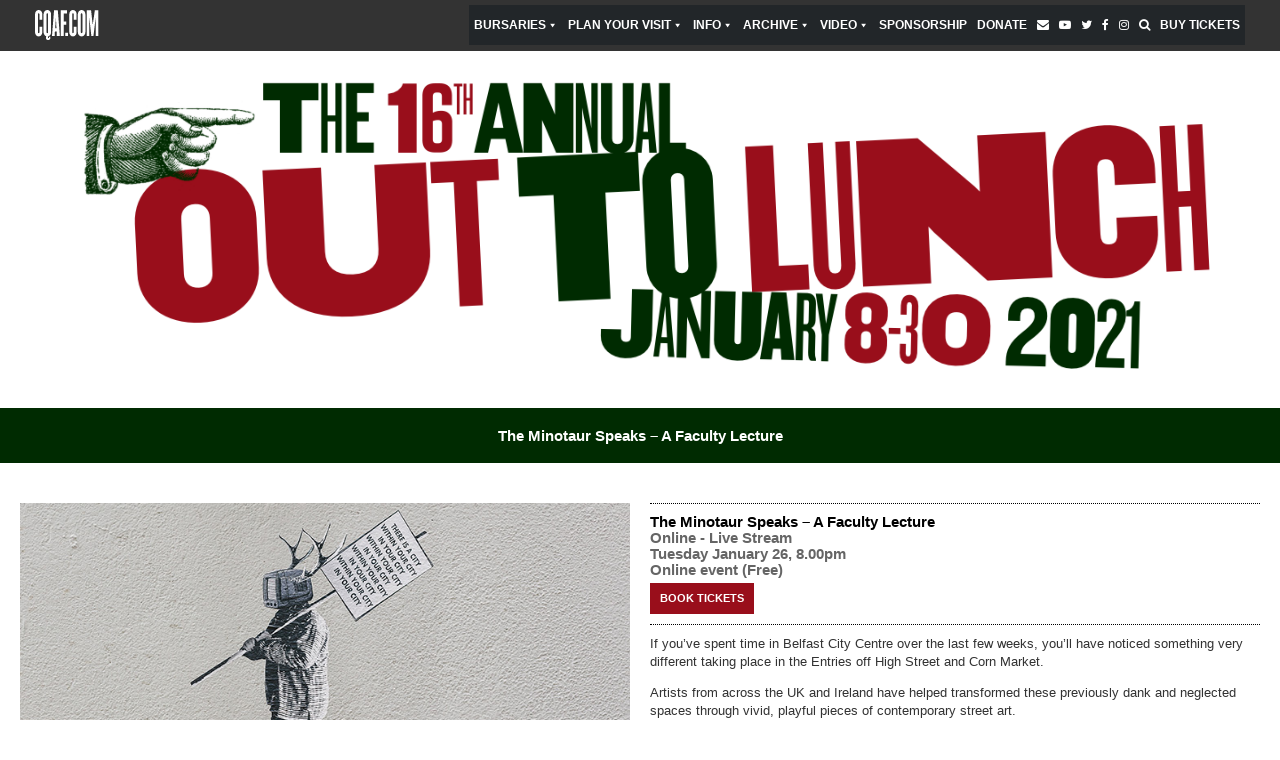

--- FILE ---
content_type: text/html; charset=UTF-8
request_url: https://cqaf.com/the-minotaur-speaks-a-faculty-lecture/
body_size: 94200
content:

<!doctype html>
<html lang="en-GB">
<head>
	<meta charset="UTF-8">
	<meta name="viewport" content="width=device-width, initial-scale=1">
	<link rel="profile" href="https://gmpg.org/xfn/11">

	<meta name='robots' content='index, follow, max-image-preview:large, max-snippet:-1, max-video-preview:-1' />

	<!-- This site is optimized with the Yoast SEO plugin v26.7 - https://yoast.com/wordpress/plugins/seo/ -->
	<title>The Minotaur Speaks - A Faculty Lecture - CQAF</title>
	<link rel="canonical" href="https://cqaf.com/the-minotaur-speaks-a-faculty-lecture/" />
	<meta property="og:locale" content="en_GB" />
	<meta property="og:type" content="article" />
	<meta property="og:title" content="The Minotaur Speaks - A Faculty Lecture - CQAF" />
	<meta property="og:description" content="If you’ve spent time in Belfast City Centre over the last few weeks, you’ll have noticed something very different taking place [&hellip;]" />
	<meta property="og:url" content="https://cqaf.com/the-minotaur-speaks-a-faculty-lecture/" />
	<meta property="og:site_name" content="CQAF" />
	<meta property="article:publisher" content="https://www.facebook.com/cathedralquarterartsfestival/" />
	<meta property="article:published_time" content="2020-12-17T20:10:34+00:00" />
	<meta property="article:modified_time" content="2020-12-18T09:49:13+00:00" />
	<meta name="author" content="site_admin" />
	<meta name="twitter:card" content="summary_large_image" />
	<meta name="twitter:creator" content="@Cqaf" />
	<meta name="twitter:site" content="@Cqaf" />
	<meta name="twitter:label1" content="Written by" />
	<meta name="twitter:data1" content="site_admin" />
	<meta name="twitter:label2" content="Estimated reading time" />
	<meta name="twitter:data2" content="1 minute" />
	<script type="application/ld+json" class="yoast-schema-graph">{"@context":"https://schema.org","@graph":[{"@type":"Article","@id":"https://cqaf.com/the-minotaur-speaks-a-faculty-lecture/#article","isPartOf":{"@id":"https://cqaf.com/the-minotaur-speaks-a-faculty-lecture/"},"author":{"name":"site_admin","@id":"https://cqaf.com/#/schema/person/a9f5b515688e63828b49a9f26f92b7d0"},"headline":"The Minotaur Speaks &#8211; A Faculty Lecture","datePublished":"2020-12-17T20:10:34+00:00","dateModified":"2020-12-18T09:49:13+00:00","mainEntityOfPage":{"@id":"https://cqaf.com/the-minotaur-speaks-a-faculty-lecture/"},"wordCount":174,"publisher":{"@id":"https://cqaf.com/#organization"},"articleSection":["OTL2021"],"inLanguage":"en-GB"},{"@type":"WebPage","@id":"https://cqaf.com/the-minotaur-speaks-a-faculty-lecture/","url":"https://cqaf.com/the-minotaur-speaks-a-faculty-lecture/","name":"The Minotaur Speaks - A Faculty Lecture - CQAF","isPartOf":{"@id":"https://cqaf.com/#website"},"datePublished":"2020-12-17T20:10:34+00:00","dateModified":"2020-12-18T09:49:13+00:00","breadcrumb":{"@id":"https://cqaf.com/the-minotaur-speaks-a-faculty-lecture/#breadcrumb"},"inLanguage":"en-GB","potentialAction":[{"@type":"ReadAction","target":["https://cqaf.com/the-minotaur-speaks-a-faculty-lecture/"]}]},{"@type":"BreadcrumbList","@id":"https://cqaf.com/the-minotaur-speaks-a-faculty-lecture/#breadcrumb","itemListElement":[{"@type":"ListItem","position":1,"name":"Home","item":"https://cqaf.com/"},{"@type":"ListItem","position":2,"name":"The Minotaur Speaks &#8211; A Faculty Lecture"}]},{"@type":"WebSite","@id":"https://cqaf.com/#website","url":"https://cqaf.com/","name":"CQAF","description":"","publisher":{"@id":"https://cqaf.com/#organization"},"potentialAction":[{"@type":"SearchAction","target":{"@type":"EntryPoint","urlTemplate":"https://cqaf.com/?s={search_term_string}"},"query-input":{"@type":"PropertyValueSpecification","valueRequired":true,"valueName":"search_term_string"}}],"inLanguage":"en-GB"},{"@type":"Organization","@id":"https://cqaf.com/#organization","name":"CQAF","url":"https://cqaf.com/","logo":{"@type":"ImageObject","inLanguage":"en-GB","@id":"https://cqaf.com/#/schema/logo/image/","url":"https://cqaf.com/wp-content/uploads/CQAF-logo-300.jpg","contentUrl":"https://cqaf.com/wp-content/uploads/CQAF-logo-300.jpg","width":300,"height":154,"caption":"CQAF"},"image":{"@id":"https://cqaf.com/#/schema/logo/image/"},"sameAs":["https://www.facebook.com/cathedralquarterartsfestival/","https://x.com/Cqaf"]},{"@type":"Person","@id":"https://cqaf.com/#/schema/person/a9f5b515688e63828b49a9f26f92b7d0","name":"site_admin","url":"https://cqaf.com/author/site_admin/"}]}</script>
	<!-- / Yoast SEO plugin. -->


<link rel="alternate" type="application/rss+xml" title="CQAF &raquo; Feed" href="https://cqaf.com/feed/" />
<link rel="alternate" type="application/rss+xml" title="CQAF &raquo; Comments Feed" href="https://cqaf.com/comments/feed/" />
<link rel="alternate" title="oEmbed (JSON)" type="application/json+oembed" href="https://cqaf.com/wp-json/oembed/1.0/embed?url=https%3A%2F%2Fcqaf.com%2Fthe-minotaur-speaks-a-faculty-lecture%2F" />
<link rel="alternate" title="oEmbed (XML)" type="text/xml+oembed" href="https://cqaf.com/wp-json/oembed/1.0/embed?url=https%3A%2F%2Fcqaf.com%2Fthe-minotaur-speaks-a-faculty-lecture%2F&#038;format=xml" />
<style id='wp-img-auto-sizes-contain-inline-css'>
img:is([sizes=auto i],[sizes^="auto," i]){contain-intrinsic-size:3000px 1500px}
/*# sourceURL=wp-img-auto-sizes-contain-inline-css */
</style>
<style id='wp-emoji-styles-inline-css'>

	img.wp-smiley, img.emoji {
		display: inline !important;
		border: none !important;
		box-shadow: none !important;
		height: 1em !important;
		width: 1em !important;
		margin: 0 0.07em !important;
		vertical-align: -0.1em !important;
		background: none !important;
		padding: 0 !important;
	}
/*# sourceURL=wp-emoji-styles-inline-css */
</style>
<style id='wp-block-library-inline-css'>
:root{--wp-block-synced-color:#7a00df;--wp-block-synced-color--rgb:122,0,223;--wp-bound-block-color:var(--wp-block-synced-color);--wp-editor-canvas-background:#ddd;--wp-admin-theme-color:#007cba;--wp-admin-theme-color--rgb:0,124,186;--wp-admin-theme-color-darker-10:#006ba1;--wp-admin-theme-color-darker-10--rgb:0,107,160.5;--wp-admin-theme-color-darker-20:#005a87;--wp-admin-theme-color-darker-20--rgb:0,90,135;--wp-admin-border-width-focus:2px}@media (min-resolution:192dpi){:root{--wp-admin-border-width-focus:1.5px}}.wp-element-button{cursor:pointer}:root .has-very-light-gray-background-color{background-color:#eee}:root .has-very-dark-gray-background-color{background-color:#313131}:root .has-very-light-gray-color{color:#eee}:root .has-very-dark-gray-color{color:#313131}:root .has-vivid-green-cyan-to-vivid-cyan-blue-gradient-background{background:linear-gradient(135deg,#00d084,#0693e3)}:root .has-purple-crush-gradient-background{background:linear-gradient(135deg,#34e2e4,#4721fb 50%,#ab1dfe)}:root .has-hazy-dawn-gradient-background{background:linear-gradient(135deg,#faaca8,#dad0ec)}:root .has-subdued-olive-gradient-background{background:linear-gradient(135deg,#fafae1,#67a671)}:root .has-atomic-cream-gradient-background{background:linear-gradient(135deg,#fdd79a,#004a59)}:root .has-nightshade-gradient-background{background:linear-gradient(135deg,#330968,#31cdcf)}:root .has-midnight-gradient-background{background:linear-gradient(135deg,#020381,#2874fc)}:root{--wp--preset--font-size--normal:16px;--wp--preset--font-size--huge:42px}.has-regular-font-size{font-size:1em}.has-larger-font-size{font-size:2.625em}.has-normal-font-size{font-size:var(--wp--preset--font-size--normal)}.has-huge-font-size{font-size:var(--wp--preset--font-size--huge)}.has-text-align-center{text-align:center}.has-text-align-left{text-align:left}.has-text-align-right{text-align:right}.has-fit-text{white-space:nowrap!important}#end-resizable-editor-section{display:none}.aligncenter{clear:both}.items-justified-left{justify-content:flex-start}.items-justified-center{justify-content:center}.items-justified-right{justify-content:flex-end}.items-justified-space-between{justify-content:space-between}.screen-reader-text{border:0;clip-path:inset(50%);height:1px;margin:-1px;overflow:hidden;padding:0;position:absolute;width:1px;word-wrap:normal!important}.screen-reader-text:focus{background-color:#ddd;clip-path:none;color:#444;display:block;font-size:1em;height:auto;left:5px;line-height:normal;padding:15px 23px 14px;text-decoration:none;top:5px;width:auto;z-index:100000}html :where(.has-border-color){border-style:solid}html :where([style*=border-top-color]){border-top-style:solid}html :where([style*=border-right-color]){border-right-style:solid}html :where([style*=border-bottom-color]){border-bottom-style:solid}html :where([style*=border-left-color]){border-left-style:solid}html :where([style*=border-width]){border-style:solid}html :where([style*=border-top-width]){border-top-style:solid}html :where([style*=border-right-width]){border-right-style:solid}html :where([style*=border-bottom-width]){border-bottom-style:solid}html :where([style*=border-left-width]){border-left-style:solid}html :where(img[class*=wp-image-]){height:auto;max-width:100%}:where(figure){margin:0 0 1em}html :where(.is-position-sticky){--wp-admin--admin-bar--position-offset:var(--wp-admin--admin-bar--height,0px)}@media screen and (max-width:600px){html :where(.is-position-sticky){--wp-admin--admin-bar--position-offset:0px}}

/*# sourceURL=wp-block-library-inline-css */
</style><style id='global-styles-inline-css'>
:root{--wp--preset--aspect-ratio--square: 1;--wp--preset--aspect-ratio--4-3: 4/3;--wp--preset--aspect-ratio--3-4: 3/4;--wp--preset--aspect-ratio--3-2: 3/2;--wp--preset--aspect-ratio--2-3: 2/3;--wp--preset--aspect-ratio--16-9: 16/9;--wp--preset--aspect-ratio--9-16: 9/16;--wp--preset--color--black: #000000;--wp--preset--color--cyan-bluish-gray: #abb8c3;--wp--preset--color--white: #ffffff;--wp--preset--color--pale-pink: #f78da7;--wp--preset--color--vivid-red: #cf2e2e;--wp--preset--color--luminous-vivid-orange: #ff6900;--wp--preset--color--luminous-vivid-amber: #fcb900;--wp--preset--color--light-green-cyan: #7bdcb5;--wp--preset--color--vivid-green-cyan: #00d084;--wp--preset--color--pale-cyan-blue: #8ed1fc;--wp--preset--color--vivid-cyan-blue: #0693e3;--wp--preset--color--vivid-purple: #9b51e0;--wp--preset--gradient--vivid-cyan-blue-to-vivid-purple: linear-gradient(135deg,rgb(6,147,227) 0%,rgb(155,81,224) 100%);--wp--preset--gradient--light-green-cyan-to-vivid-green-cyan: linear-gradient(135deg,rgb(122,220,180) 0%,rgb(0,208,130) 100%);--wp--preset--gradient--luminous-vivid-amber-to-luminous-vivid-orange: linear-gradient(135deg,rgb(252,185,0) 0%,rgb(255,105,0) 100%);--wp--preset--gradient--luminous-vivid-orange-to-vivid-red: linear-gradient(135deg,rgb(255,105,0) 0%,rgb(207,46,46) 100%);--wp--preset--gradient--very-light-gray-to-cyan-bluish-gray: linear-gradient(135deg,rgb(238,238,238) 0%,rgb(169,184,195) 100%);--wp--preset--gradient--cool-to-warm-spectrum: linear-gradient(135deg,rgb(74,234,220) 0%,rgb(151,120,209) 20%,rgb(207,42,186) 40%,rgb(238,44,130) 60%,rgb(251,105,98) 80%,rgb(254,248,76) 100%);--wp--preset--gradient--blush-light-purple: linear-gradient(135deg,rgb(255,206,236) 0%,rgb(152,150,240) 100%);--wp--preset--gradient--blush-bordeaux: linear-gradient(135deg,rgb(254,205,165) 0%,rgb(254,45,45) 50%,rgb(107,0,62) 100%);--wp--preset--gradient--luminous-dusk: linear-gradient(135deg,rgb(255,203,112) 0%,rgb(199,81,192) 50%,rgb(65,88,208) 100%);--wp--preset--gradient--pale-ocean: linear-gradient(135deg,rgb(255,245,203) 0%,rgb(182,227,212) 50%,rgb(51,167,181) 100%);--wp--preset--gradient--electric-grass: linear-gradient(135deg,rgb(202,248,128) 0%,rgb(113,206,126) 100%);--wp--preset--gradient--midnight: linear-gradient(135deg,rgb(2,3,129) 0%,rgb(40,116,252) 100%);--wp--preset--font-size--small: 13px;--wp--preset--font-size--medium: 20px;--wp--preset--font-size--large: 36px;--wp--preset--font-size--x-large: 42px;--wp--preset--spacing--20: 0.44rem;--wp--preset--spacing--30: 0.67rem;--wp--preset--spacing--40: 1rem;--wp--preset--spacing--50: 1.5rem;--wp--preset--spacing--60: 2.25rem;--wp--preset--spacing--70: 3.38rem;--wp--preset--spacing--80: 5.06rem;--wp--preset--shadow--natural: 6px 6px 9px rgba(0, 0, 0, 0.2);--wp--preset--shadow--deep: 12px 12px 50px rgba(0, 0, 0, 0.4);--wp--preset--shadow--sharp: 6px 6px 0px rgba(0, 0, 0, 0.2);--wp--preset--shadow--outlined: 6px 6px 0px -3px rgb(255, 255, 255), 6px 6px rgb(0, 0, 0);--wp--preset--shadow--crisp: 6px 6px 0px rgb(0, 0, 0);}:where(.is-layout-flex){gap: 0.5em;}:where(.is-layout-grid){gap: 0.5em;}body .is-layout-flex{display: flex;}.is-layout-flex{flex-wrap: wrap;align-items: center;}.is-layout-flex > :is(*, div){margin: 0;}body .is-layout-grid{display: grid;}.is-layout-grid > :is(*, div){margin: 0;}:where(.wp-block-columns.is-layout-flex){gap: 2em;}:where(.wp-block-columns.is-layout-grid){gap: 2em;}:where(.wp-block-post-template.is-layout-flex){gap: 1.25em;}:where(.wp-block-post-template.is-layout-grid){gap: 1.25em;}.has-black-color{color: var(--wp--preset--color--black) !important;}.has-cyan-bluish-gray-color{color: var(--wp--preset--color--cyan-bluish-gray) !important;}.has-white-color{color: var(--wp--preset--color--white) !important;}.has-pale-pink-color{color: var(--wp--preset--color--pale-pink) !important;}.has-vivid-red-color{color: var(--wp--preset--color--vivid-red) !important;}.has-luminous-vivid-orange-color{color: var(--wp--preset--color--luminous-vivid-orange) !important;}.has-luminous-vivid-amber-color{color: var(--wp--preset--color--luminous-vivid-amber) !important;}.has-light-green-cyan-color{color: var(--wp--preset--color--light-green-cyan) !important;}.has-vivid-green-cyan-color{color: var(--wp--preset--color--vivid-green-cyan) !important;}.has-pale-cyan-blue-color{color: var(--wp--preset--color--pale-cyan-blue) !important;}.has-vivid-cyan-blue-color{color: var(--wp--preset--color--vivid-cyan-blue) !important;}.has-vivid-purple-color{color: var(--wp--preset--color--vivid-purple) !important;}.has-black-background-color{background-color: var(--wp--preset--color--black) !important;}.has-cyan-bluish-gray-background-color{background-color: var(--wp--preset--color--cyan-bluish-gray) !important;}.has-white-background-color{background-color: var(--wp--preset--color--white) !important;}.has-pale-pink-background-color{background-color: var(--wp--preset--color--pale-pink) !important;}.has-vivid-red-background-color{background-color: var(--wp--preset--color--vivid-red) !important;}.has-luminous-vivid-orange-background-color{background-color: var(--wp--preset--color--luminous-vivid-orange) !important;}.has-luminous-vivid-amber-background-color{background-color: var(--wp--preset--color--luminous-vivid-amber) !important;}.has-light-green-cyan-background-color{background-color: var(--wp--preset--color--light-green-cyan) !important;}.has-vivid-green-cyan-background-color{background-color: var(--wp--preset--color--vivid-green-cyan) !important;}.has-pale-cyan-blue-background-color{background-color: var(--wp--preset--color--pale-cyan-blue) !important;}.has-vivid-cyan-blue-background-color{background-color: var(--wp--preset--color--vivid-cyan-blue) !important;}.has-vivid-purple-background-color{background-color: var(--wp--preset--color--vivid-purple) !important;}.has-black-border-color{border-color: var(--wp--preset--color--black) !important;}.has-cyan-bluish-gray-border-color{border-color: var(--wp--preset--color--cyan-bluish-gray) !important;}.has-white-border-color{border-color: var(--wp--preset--color--white) !important;}.has-pale-pink-border-color{border-color: var(--wp--preset--color--pale-pink) !important;}.has-vivid-red-border-color{border-color: var(--wp--preset--color--vivid-red) !important;}.has-luminous-vivid-orange-border-color{border-color: var(--wp--preset--color--luminous-vivid-orange) !important;}.has-luminous-vivid-amber-border-color{border-color: var(--wp--preset--color--luminous-vivid-amber) !important;}.has-light-green-cyan-border-color{border-color: var(--wp--preset--color--light-green-cyan) !important;}.has-vivid-green-cyan-border-color{border-color: var(--wp--preset--color--vivid-green-cyan) !important;}.has-pale-cyan-blue-border-color{border-color: var(--wp--preset--color--pale-cyan-blue) !important;}.has-vivid-cyan-blue-border-color{border-color: var(--wp--preset--color--vivid-cyan-blue) !important;}.has-vivid-purple-border-color{border-color: var(--wp--preset--color--vivid-purple) !important;}.has-vivid-cyan-blue-to-vivid-purple-gradient-background{background: var(--wp--preset--gradient--vivid-cyan-blue-to-vivid-purple) !important;}.has-light-green-cyan-to-vivid-green-cyan-gradient-background{background: var(--wp--preset--gradient--light-green-cyan-to-vivid-green-cyan) !important;}.has-luminous-vivid-amber-to-luminous-vivid-orange-gradient-background{background: var(--wp--preset--gradient--luminous-vivid-amber-to-luminous-vivid-orange) !important;}.has-luminous-vivid-orange-to-vivid-red-gradient-background{background: var(--wp--preset--gradient--luminous-vivid-orange-to-vivid-red) !important;}.has-very-light-gray-to-cyan-bluish-gray-gradient-background{background: var(--wp--preset--gradient--very-light-gray-to-cyan-bluish-gray) !important;}.has-cool-to-warm-spectrum-gradient-background{background: var(--wp--preset--gradient--cool-to-warm-spectrum) !important;}.has-blush-light-purple-gradient-background{background: var(--wp--preset--gradient--blush-light-purple) !important;}.has-blush-bordeaux-gradient-background{background: var(--wp--preset--gradient--blush-bordeaux) !important;}.has-luminous-dusk-gradient-background{background: var(--wp--preset--gradient--luminous-dusk) !important;}.has-pale-ocean-gradient-background{background: var(--wp--preset--gradient--pale-ocean) !important;}.has-electric-grass-gradient-background{background: var(--wp--preset--gradient--electric-grass) !important;}.has-midnight-gradient-background{background: var(--wp--preset--gradient--midnight) !important;}.has-small-font-size{font-size: var(--wp--preset--font-size--small) !important;}.has-medium-font-size{font-size: var(--wp--preset--font-size--medium) !important;}.has-large-font-size{font-size: var(--wp--preset--font-size--large) !important;}.has-x-large-font-size{font-size: var(--wp--preset--font-size--x-large) !important;}
/*# sourceURL=global-styles-inline-css */
</style>

<style id='classic-theme-styles-inline-css'>
/*! This file is auto-generated */
.wp-block-button__link{color:#fff;background-color:#32373c;border-radius:9999px;box-shadow:none;text-decoration:none;padding:calc(.667em + 2px) calc(1.333em + 2px);font-size:1.125em}.wp-block-file__button{background:#32373c;color:#fff;text-decoration:none}
/*# sourceURL=/wp-includes/css/classic-themes.min.css */
</style>
<link rel='stylesheet' id='megamenu-css' href='https://cqaf.com/wp-content/uploads/maxmegamenu/style.css?ver=097c99' media='all' />
<link rel='stylesheet' id='dashicons-css' href='https://cqaf.com/wp-includes/css/dashicons.min.css?ver=6.9' media='all' />
<link rel='stylesheet' id='cqaf2023-style-css' href='https://cqaf.com/wp-content/themes/cqaf2023/style.css?ver=1.0.0' media='all' />
<script src="https://cqaf.com/wp-includes/js/jquery/jquery.min.js?ver=3.7.1" id="jquery-core-js"></script>
<script src="https://cqaf.com/wp-includes/js/jquery/jquery-migrate.min.js?ver=3.4.1" id="jquery-migrate-js"></script>
<link rel="https://api.w.org/" href="https://cqaf.com/wp-json/" /><link rel="alternate" title="JSON" type="application/json" href="https://cqaf.com/wp-json/wp/v2/posts/3779" /><link rel="EditURI" type="application/rsd+xml" title="RSD" href="https://cqaf.com/xmlrpc.php?rsd" />
<meta name="generator" content="WordPress 6.9" />
<link rel='shortlink' href='https://cqaf.com/?p=3779' />
<meta name="cdp-version" content="1.5.0" /><style type="text/css">/** Mega Menu CSS: fs **/</style>
	
			 <link rel="preconnect" href="https://fonts.googleapis.com">
<link rel="preconnect" href="https://fonts.gstatic.com" crossorigin>
<link href="https://fonts.googleapis.com/css2?family=Roboto:wght@400;500;700;900&display=swap" rel="stylesheet">
	
	<script src="https://use.fontawesome.com/6f9b1353b4.js"></script>

</head>

<body class="wp-singular post-template-default single single-post postid-3779 single-format-standard wp-theme-cqaf2023 mega-menu-primary mega-menu-secondary">
<div id="page" class="site">
	<a class="skip-link screen-reader-text" href="#primary">Skip to content</a>

	<header id="masthead" class="site-header">
		
		<div class="wrap top_bar">
			<div class="row">
			
				<a href="https://cqaf.com/"><img src="https://cqaf.com/wp-content/themes/cqaf2023/img/cqaf_sml.svg" alt="CQAF" class="sml_logo"></a>
		
				<nav id="site-navigation" class="main-navigation">
<!-- 					<button class="menu-toggle" aria-controls="primary-menu" aria-expanded="false">Primary Menu</button> -->
			<div id="mega-menu-wrap-primary" class="mega-menu-wrap"><div class="mega-menu-toggle"><div class="mega-toggle-blocks-left"></div><div class="mega-toggle-blocks-center"></div><div class="mega-toggle-blocks-right"><div class='mega-toggle-block mega-menu-toggle-animated-block mega-toggle-block-0' id='mega-toggle-block-0'><button aria-label="Toggle Menu" class="mega-toggle-animated mega-toggle-animated-slider" type="button" aria-expanded="false">
                  <span class="mega-toggle-animated-box">
                    <span class="mega-toggle-animated-inner"></span>
                  </span>
                </button></div></div></div><ul id="mega-menu-primary" class="mega-menu max-mega-menu mega-menu-horizontal mega-no-js" data-event="hover" data-effect="fade_up" data-effect-speed="200" data-effect-mobile="slide_left" data-effect-speed-mobile="200" data-mobile-force-width="false" data-second-click="go" data-document-click="collapse" data-vertical-behaviour="standard" data-breakpoint="940" data-unbind="true" data-mobile-state="collapse_all" data-mobile-direction="vertical" data-hover-intent-timeout="300" data-hover-intent-interval="100"><li class="mega-menu-item mega-menu-item-type-post_type mega-menu-item-object-page mega-menu-item-has-children mega-align-bottom-left mega-menu-flyout mega-menu-item-11293" id="mega-menu-item-11293"><a class="mega-menu-link" href="https://cqaf.com/bursaries/" aria-expanded="false" tabindex="0">Bursaries<span class="mega-indicator" aria-hidden="true"></span></a>
<ul class="mega-sub-menu">
<li class="mega-menu-item mega-menu-item-type-post_type mega-menu-item-object-page mega-menu-item-11294" id="mega-menu-item-11294"><a class="mega-menu-link" href="https://cqaf.com/creative-bursaries-2026/">Creative Bursaries 2026</a></li><li class="mega-menu-item mega-menu-item-type-post_type mega-menu-item-object-page mega-menu-item-9870" id="mega-menu-item-9870"><a class="mega-menu-link" href="https://cqaf.com/creative-bursaries-2025/">Creative Bursaries 2025</a></li><li class="mega-menu-item mega-menu-item-type-post_type mega-menu-item-object-page mega-menu-item-8517" id="mega-menu-item-8517"><a class="mega-menu-link" href="https://cqaf.com/bursaries-2024/">Creative Bursaries 2024 Winners</a></li><li class="mega-menu-item mega-menu-item-type-post_type mega-menu-item-object-page mega-menu-item-8493" id="mega-menu-item-8493"><a class="mega-menu-link" href="https://cqaf.com/creative-bursaries-2023-winners/">Creative Bursaries 2023 winners</a></li></ul>
</li><li class="mega-menu-item mega-menu-item-type-post_type mega-menu-item-object-page mega-menu-item-has-children mega-align-bottom-left mega-menu-flyout mega-menu-item-7478" id="mega-menu-item-7478"><a class="mega-menu-link" href="https://cqaf.com/plan-your-visit/" aria-expanded="false" tabindex="0">Plan Your Visit<span class="mega-indicator" aria-hidden="true"></span></a>
<ul class="mega-sub-menu">
<li class="mega-menu-item mega-menu-item-type-post_type mega-menu-item-object-page mega-menu-item-7479" id="mega-menu-item-7479"><a class="mega-menu-link" href="https://cqaf.com/getting-to-belfast/">Getting To Belfast</a></li><li class="mega-menu-item mega-menu-item-type-post_type mega-menu-item-object-page mega-menu-item-7481" id="mega-menu-item-7481"><a class="mega-menu-link" href="https://cqaf.com/belfasts-neighbourhood-scene/">Belfast’s Neighbourhood Scene</a></li><li class="mega-menu-item mega-menu-item-type-post_type mega-menu-item-object-page mega-menu-item-7482" id="mega-menu-item-7482"><a class="mega-menu-link" href="https://cqaf.com/festival-venues/">Festival Venues</a></li><li class="mega-menu-item mega-menu-item-type-post_type mega-menu-item-object-page mega-menu-item-7483" id="mega-menu-item-7483"><a class="mega-menu-link" href="https://cqaf.com/belfasts-culture-scene/">Belfast’s Culture Scene</a></li><li class="mega-menu-item mega-menu-item-type-post_type mega-menu-item-object-page mega-menu-item-7484" id="mega-menu-item-7484"><a class="mega-menu-link" href="https://cqaf.com/belfasts-social-scene/">Belfast’s Social Scene</a></li><li class="mega-menu-item mega-menu-item-type-post_type mega-menu-item-object-page mega-menu-item-7485" id="mega-menu-item-7485"><a class="mega-menu-link" href="https://cqaf.com/belfasts-food-scene/">Belfast’s Food Scene</a></li><li class="mega-menu-item mega-menu-item-type-post_type mega-menu-item-object-page mega-menu-item-7486" id="mega-menu-item-7486"><a class="mega-menu-link" href="https://cqaf.com/belfasts-accommodation-scene/">Belfast’s Accommodation Scene</a></li><li class="mega-menu-item mega-menu-item-type-post_type mega-menu-item-object-page mega-menu-item-7477" id="mega-menu-item-7477"><a class="mega-menu-link" href="https://cqaf.com/planning-your-belfast-scene/">Planning your Belfast Scene</a></li></ul>
</li><li class="mega-menu-item mega-menu-item-type-post_type mega-menu-item-object-page mega-menu-item-has-children mega-align-bottom-left mega-menu-flyout mega-menu-item-7488" id="mega-menu-item-7488"><a class="mega-menu-link" href="https://cqaf.com/info/" aria-expanded="false" tabindex="0">Info<span class="mega-indicator" aria-hidden="true"></span></a>
<ul class="mega-sub-menu">
<li class="mega-menu-item mega-menu-item-type-post_type mega-menu-item-object-page mega-menu-item-7489" id="mega-menu-item-7489"><a class="mega-menu-link" href="https://cqaf.com/history/">History</a></li><li class="mega-menu-item mega-menu-item-type-post_type mega-menu-item-object-page mega-menu-item-7490" id="mega-menu-item-7490"><a class="mega-menu-link" href="https://cqaf.com/about/">About</a></li></ul>
</li><li class="mega-menu-item mega-menu-item-type-post_type mega-menu-item-object-page mega-menu-item-has-children mega-align-bottom-left mega-menu-flyout mega-menu-item-7491" id="mega-menu-item-7491"><a class="mega-menu-link" href="https://cqaf.com/archive/" aria-expanded="false" tabindex="0">Archive<span class="mega-indicator" aria-hidden="true"></span></a>
<ul class="mega-sub-menu">
<li class="mega-menu-item mega-menu-item-type-custom mega-menu-item-object-custom mega-menu-item-9474" id="mega-menu-item-9474"><a class="mega-menu-link" href="https://cqaf.com/archive/">CQAF</a></li><li class="mega-menu-item mega-menu-item-type-custom mega-menu-item-object-custom mega-menu-item-9475" id="mega-menu-item-9475"><a class="mega-menu-link" href="https://cqaf.com/archive/#otl">Out To Lunch</a></li><li class="mega-menu-item mega-menu-item-type-custom mega-menu-item-object-custom mega-menu-item-9732" id="mega-menu-item-9732"><a class="mega-menu-link" href="https://cqaf.com/archive/#npp">Now Press Play</a></li></ul>
</li><li class="mega-menu-item mega-menu-item-type-custom mega-menu-item-object-custom mega-menu-item-has-children mega-align-bottom-left mega-menu-flyout mega-menu-item-7492" id="mega-menu-item-7492"><a class="mega-menu-link" href="#" aria-expanded="false" tabindex="0">Video<span class="mega-indicator" aria-hidden="true"></span></a>
<ul class="mega-sub-menu">
<li class="mega-menu-item mega-menu-item-type-post_type mega-menu-item-object-page mega-menu-item-7494" id="mega-menu-item-7494"><a class="mega-menu-link" href="https://cqaf.com/cqaf2021-video-archive/">CQAF2021 Video Archive</a></li><li class="mega-menu-item mega-menu-item-type-post_type mega-menu-item-object-page mega-menu-item-7493" id="mega-menu-item-7493"><a class="mega-menu-link" href="https://cqaf.com/otl2021-video-archive/">OTL2021 Video Archive</a></li></ul>
</li><li class="mega-menu-item mega-menu-item-type-post_type mega-menu-item-object-page mega-align-bottom-left mega-menu-flyout mega-menu-item-7495" id="mega-menu-item-7495"><a class="mega-menu-link" href="https://cqaf.com/sponsorship/" tabindex="0">Sponsorship</a></li><li class="mega-menu-item mega-menu-item-type-custom mega-menu-item-object-custom mega-align-bottom-left mega-menu-flyout mega-menu-item-7496" id="mega-menu-item-7496"><a target="_blank" class="mega-menu-link" href="https://www.peoplesfundraising.com/donation/DonatetoCQAF" tabindex="0">Donate</a></li><li class="mega-menu-item mega-menu-item-type-custom mega-menu-item-object-custom mega-align-bottom-left mega-menu-flyout mega-menu-item-7497" id="mega-menu-item-7497"><a target="_blank" class="mega-menu-link" href="https://cqaf.us13.list-manage.com/subscribe?u=94bd0311a9f46805ac6ac8598&#038;id=fe2d47b243" tabindex="0"><i class="fa fa-envelope" aria-hidden="true"></i></a></li><li class="mega-menu-item mega-menu-item-type-custom mega-menu-item-object-custom mega-align-bottom-left mega-menu-flyout mega-menu-item-7498" id="mega-menu-item-7498"><a target="_blank" class="mega-menu-link" href="https://www.youtube.com/channel/UC6lXpMZOaA4uTZcGXpGZO8w" tabindex="0"><i class="fa fa-youtube-play" aria-hidden="true"></i></a></li><li class="mega-menu-item mega-menu-item-type-custom mega-menu-item-object-custom mega-align-bottom-left mega-menu-flyout mega-menu-item-7499" id="mega-menu-item-7499"><a target="_blank" class="mega-menu-link" href="https://twitter.com/Cqaf" tabindex="0"><i class="fa fa-twitter" aria-hidden="true"></i></a></li><li class="mega-menu-item mega-menu-item-type-custom mega-menu-item-object-custom mega-align-bottom-left mega-menu-flyout mega-menu-item-7500" id="mega-menu-item-7500"><a target="_blank" class="mega-menu-link" href="https://www.facebook.com/cathedralquarterartsfestival/" tabindex="0"><i class="fa fa-facebook" aria-hidden="true"></i></a></li><li class="mega-menu-item mega-menu-item-type-custom mega-menu-item-object-custom mega-align-bottom-left mega-menu-flyout mega-menu-item-7501" id="mega-menu-item-7501"><a target="_blank" class="mega-menu-link" href="https://www.instagram.com/cathedralquarterartsfestival/" tabindex="0"><i class="fa fa-instagram" aria-hidden="true"></i></a></li><li class="mega-menu-item mega-menu-item-type-custom mega-menu-item-object-custom mega-align-bottom-left mega-menu-flyout mega-menu-item-7714" id="mega-menu-item-7714"><a class="mega-menu-link" href="https://cqaf.com/search/" tabindex="0"><i class="fa fa-search"></i></a></li><li class="mega-menu-item mega-menu-item-type-custom mega-menu-item-object-custom mega-align-bottom-left mega-menu-flyout mega-menu-item-7502" id="mega-menu-item-7502"><a class="mega-menu-link" href="https://cqaf.ticketsolve.com/" tabindex="0">Buy Tickets</a></li></ul><button class='mega-close' aria-label='Close'></button></div>				</nav><!-- #site-navigation -->
			
			</div><!-- /.row -->
		
		</div><!-- /wrap -->	
		
	</header><!-- #masthead -->
	

<link rel="stylesheet" href="https://cqaf.com/wp-content/themes/cqaf_all/css/cqaf_all.css">

<link rel="stylesheet" href="https://cqaf.com/wp-content/themes/cqaf_all/css/cqaf_otl2021.css">
<style>
	nav{
		background: transparent;
	}
	.large-6.columns {
    float: left;
}
	li.menu-item > a:hover {
    background: unset;
}
	.menu li a{
		font-family: 'Helvetica Neue', Helvetica, Arial, sans-serif!important;
		font-size: 12px;
    font-weight: bold;
    line-height: 12px;
	}
	ul.menu {
    padding-top: 0px;
}
li.menu-item {
    padding: 5px 5px 0px 5px;
}
li#menu-item-7122{
	    padding-top: 0px;
}

.event_text p{
	margin-bottom: 15px;
}

.info_box.otl2019 {
    margin-left: 0;
    }
    
p.single-title.otl2020_btm, p.venue.otl2020_btm, p.time.otl2020_btm {
    color: #fff;
    white-space: nowrap;
    overflow: hidden;
    text-overflow: ellipsis;
    margin: 0;
}

article a, article a:visited {
    color: #86c232;
    font-weight: bold;
    transition: all 0.5s ease;
    text-decoration: none;
}

otl14 p.single-title, .otl14 p.venue, .otl14 p.date, .otl14 p.details {
    font-family: 'Helvetica Neue', Helvetica, Arial, sans-serif;
    font-weight: 600;
    font-size: 15px;
    margin-bottom: 0;
    text-transform: unset;
    letter-spacing: -0.5px;
    line-height: 17px;
    opacity: 0.6;
    color: #000;
    margin: 0;
}   

article {
    overflow: hidden;
} 

.cqaf2020 p.single-title.cqaf2020, .cqaf2020 p.venue.cqaf2020, .cqaf2020 p.date.cqaf2020, .cqaf2020 p.details.cqaf2020 {
    font-family: Helvetica Neue,Helvetica,Roboto,Arial,sans-serif;
    text-transform: unset;
    font-size: 15px;
    line-height: 16px;
    font-weight: bold;
    letter-spacing: 0;
    color: #000;
    margin-bottom: 0;
    margin-top: 0;
}

.row{
	max-width: 1440px;
}


</style>

			
<div id="content" class="cqaf2020">
			
	<div id="main" class="main" role="main">
					
						
		<article id="post-3779" class="clearfix post-3779 post type-post status-publish format-standard hentry category-otl2021" role="article">
						
			<section class="post_content clearfix" itemprop="articleBody">
							
				<div class="wrap banner otl2021 new">
		
			<a href="https://cqaf.com/">
			<img src="https://cqaf.com/img/otl2021-new.png" alt="CQAF">
			</a>
		
	</div><!-- /.wrap banner blue_bg otl14 -->
	
	<div class="row otl2021 title new">
		
		<h1 class="single-title otl2021">The Minotaur Speaks &#8211; A Faculty Lecture</h1>
	
		</div><!-- /.row -->
		
		<div id="content" class="cqaf2020 info new">
			
		<div id="inner-content" class="row info new">
						
					<div class="row cqaf2020">
							
						<div class="large-6 columns event_pic">
							<img src="https://cqaf.com/wp-content/uploads/The-Minotaur-Speaks.jpg" alt="The Minotaur Speaks &#8211; A Faculty Lecture"/>
						</div><!-- /large-6 columns -->
								
						<div class="large-6 columns">
									
							<div class="show_info2">
									
								<p class="assoc cqaf2020"></p>
								<p class="single-title cqaf2020">The Minotaur Speaks &#8211; A Faculty Lecture</p>
								<p class="venue cqaf2020">Online - Live Stream</p>
								<p class="date cqaf2020">Tuesday January 26, 8.00pm</p>
								<p class="details cqaf2020">Online event (Free)</p>
								<a class="button cqaf2020 new " target="_blank" href="https://cqaf.ticketsolve.com/shows/873623077">Book Tickets</a>
									
							</div><!-- /show_info -->
									
							<p>If you’ve spent time in Belfast City Centre over the last few weeks, you’ll have noticed something very different taking place in the Entries off High Street and Corn Market.</p>
<p>Artists from across the UK and Ireland have helped transformed these previously dank and neglected spaces through vivid, playful pieces of contemporary street art.</p>
<p>The language of street art echoes the edgier, complex, almost covert character of the Entries. And street art is a language the population of Belfast understand, it is a tradition with a long and colourful history that continues to grow and evolve with each new generation of artists</p>
<p><i>Gemma Reid</i> and <i>Adam Turkington</i> from <i>Daisy Chain Inc</i>, who researched and programmed this scheme will take you through the rich history of this area of Belfast and explain the process, the challenges and the hidden meanings of this new body of work.</p>
<p>They’ll also consider what role there is for creatives in rebuilding our civic centres as retail continues to collapse.</p>
 
									
							<div class="extra new">
								<p> Tickets also available from: <strong> Visit Belfast | 028 90 246 609</strong><br>
								<a href="https://www.google.com/maps?q=9+Donegall+Square+North&entry=gmail&source=g" target="_blank">9 Donegall Square North</a>
								 - Open 7 days a Week</p>
<!-- 								 -->
							</div><!-- /extra -->

						</div><!-- /large-6 columns -->
							
					</div><!-- /row -->
					
		</div>
		</div>

										
				</section> <!-- end article section -->
											
			</article> <!-- end article -->
					
					
						
					
						
		</div> <!-- end #main -->
    
	</div> <!-- end #content -->
			
<div class="red_bg_cqaf2020 all_shows">
	
	<div class="row">
		
	<h2 class="show otl2020">OTL 2021 Earlybird Shows</h2>

					 
		
	
		
		<div class="large-6 columns otl2021">
			
			<article id="post-3794" class="post-3794 post type-post status-publish format-standard has-post-thumbnail hentry category-cqaf2021-earlybird-new category-cqaf2021-talks-tours category-otl2021">
			<div class="act_box new">
	            <a href="https://cqaf.com/belfast-noir-walking-tour/">
				<img src="https://cqaf.com/wp-content/uploads/Belfast-Noir-th.jpg" width="170" height="113" alt="Belfast Noir Walking Tour" class="otl2021" />
				</a>
	            
				<div class="info_box otl2021">
					<p class="assoc otl2021"></p>
					<p class="title otl2021">Belfast Noir Walking Tour</p>
					<p class="show_details otl2021">Meet outside Visit Belfast (opposite City Hall)</p>
					<p class="show_details otl2021 date">Saturday 11 September, 1.00pm</p>
				
				<a class="button cqaf2020 new " target="_blank" href="https://cqaf.ticketsolve.com/shows/873623839">Buy Tickets</a>
				<a href="https://cqaf.com/belfast-noir-walking-tour/" class="button otl2020 info new">More Info</a>
			  								
				</div><!-- /.info_box otl2019 -->
				
				</div><!-- /.act_box -->
					
	</article><!-- end of #post-3794 -->
	
	</div><!-- /large-6 columns -->
		

				
				
	
		
		<div class="large-6 columns otl2021">
			
			<article id="post-3528" class="post-3528 post type-post status-publish format-standard has-post-thumbnail hentry category-otl2021 category-otl2021-earlybird">
			<div class="act_box new">
	            <a href="https://cqaf.com/joshua-burnside/">
				<img src="https://cqaf.com/wp-content/uploads/Joshua-Burnside_th.jpg" width="170" height="113" alt="Joshua Burnside" class="otl2021" />
				</a>
	            
				<div class="info_box otl2021">
					<p class="assoc otl2021"></p>
					<p class="title otl2021">Joshua Burnside</p>
					<p class="show_details otl2021">Online</p>
					<p class="show_details otl2021 date">Friday 8 January, 8.00pm</p>
				
				<a class="button cqaf2020 new " target="_blank" href="https://cqaf.ticketsolve.com/shows/873622475">Book Tickets</a>
				<a href="https://cqaf.com/joshua-burnside/" class="button otl2020 info new">More Info</a>
			  								
				</div><!-- /.info_box otl2019 -->
				
				</div><!-- /.act_box -->
					
	</article><!-- end of #post-3528 -->
	
	</div><!-- /large-6 columns -->
		

				
				
	
		
		<div class="large-6 columns otl2021">
			
			<article id="post-3590" class="post-3590 post type-post status-publish format-standard hentry category-otl2021">
			<div class="act_box new">
	            <a href="https://cqaf.com/dea-matrona/">
				<img src="https://cqaf.com/wp-content/uploads/Dea-Matrona_th.jpg" width="170" height="113" alt="Dea Matrona" class="otl2021" />
				</a>
	            
				<div class="info_box otl2021">
					<p class="assoc otl2021"></p>
					<p class="title otl2021">Dea Matrona</p>
					<p class="show_details otl2021">Online - Live Stream</p>
					<p class="show_details otl2021 date">Saturday 9 January, 2.00pm </p>
				
				<a class="button cqaf2020 new " target="_blank" href="https://cqaf.ticketsolve.com/shows/873622477">Book Tickets</a>
				<a href="https://cqaf.com/dea-matrona/" class="button otl2020 info new">More Info</a>
			  								
				</div><!-- /.info_box otl2019 -->
				
				</div><!-- /.act_box -->
					
	</article><!-- end of #post-3590 -->
	
	</div><!-- /large-6 columns -->
		

				
				
	
		
		<div class="large-6 columns otl2021">
			
			<article id="post-3572" class="post-3572 post type-post status-publish format-standard has-post-thumbnail hentry category-otl2021">
			<div class="act_box new">
	            <a href="https://cqaf.com/jordan-adetunji/">
				<img src="https://cqaf.com/wp-content/uploads/JORDAN-3-th.jpg" width="170" height="113" alt="Jordan Adetunji" class="otl2021" />
				</a>
	            
				<div class="info_box otl2021">
					<p class="assoc otl2021"></p>
					<p class="title otl2021">Jordan Adetunji</p>
					<p class="show_details otl2021">Online - Live Stream</p>
					<p class="show_details otl2021 date">Saturday 9 January, 8.00pm</p>
				
				<a class="button cqaf2020 new " target="_blank" href="https://cqaf.ticketsolve.com/shows/873622973">Book Tickets</a>
				<a href="https://cqaf.com/jordan-adetunji/" class="button otl2020 info new">More Info</a>
			  								
				</div><!-- /.info_box otl2019 -->
				
				</div><!-- /.act_box -->
					
	</article><!-- end of #post-3572 -->
	
	</div><!-- /large-6 columns -->
		

				
				
	
		
		<div class="large-6 columns otl2021">
			
			<article id="post-3669" class="post-3669 post type-post status-publish format-standard hentry category-otl2021">
			<div class="act_box new">
	            <a href="https://cqaf.com/duke-specials-gramophone-club-live-stream/">
				<img src="https://cqaf.com/wp-content/uploads/Duke-Specials-Gramophone-Club-th.jpg" width="170" height="113" alt="Duke Special’s Gramophone Club (Live Stream)" class="otl2021" />
				</a>
	            
				<div class="info_box otl2021">
					<p class="assoc otl2021"></p>
					<p class="title otl2021">Duke Special’s Gramophone Club (Live Stream)</p>
					<p class="show_details otl2021">Online - Live Stream</p>
					<p class="show_details otl2021 date">Sunday 10 January, 2.00pm</p>
				
				<a class="button cqaf2020 new " target="_blank" href="https://cqaf.ticketsolve.com/shows/873622736">Book Tickets</a>
				<a href="https://cqaf.com/duke-specials-gramophone-club-live-stream/" class="button otl2020 info new">More Info</a>
			  								
				</div><!-- /.info_box otl2019 -->
				
				</div><!-- /.act_box -->
					
	</article><!-- end of #post-3669 -->
	
	</div><!-- /large-6 columns -->
		

				
				
	
		
		<div class="large-6 columns otl2021">
			
			<article id="post-3674" class="post-3674 post type-post status-publish format-standard hentry category-otl2021">
			<div class="act_box new">
	            <a href="https://cqaf.com/will-self-in-conversation/">
				<img src="https://cqaf.com/wp-content/uploads/will-self-th.jpg" width="170" height="113" alt="Will Self In Conversation" class="otl2021" />
				</a>
	            
				<div class="info_box otl2021">
					<p class="assoc otl2021"></p>
					<p class="title otl2021">Will Self In Conversation</p>
					<p class="show_details otl2021">Online - Live Stream</p>
					<p class="show_details otl2021 date">Sunday 10 January, 7.30pm</p>
				
				<a class="button cqaf2020 new " target="_blank" href="https://cqaf.ticketsolve.com/shows/873622779">Book Tickets</a>
				<a href="https://cqaf.com/will-self-in-conversation/" class="button otl2020 info new">More Info</a>
			  								
				</div><!-- /.info_box otl2019 -->
				
				</div><!-- /.act_box -->
					
	</article><!-- end of #post-3674 -->
	
	</div><!-- /large-6 columns -->
		

				
				
	
		
		<div class="large-6 columns otl2021">
			
			<article id="post-3503" class="post-3503 post type-post status-publish format-standard hentry category-cqaf2020-earlybird category-otl2021 category-otl2021-earlybird">
			<div class="act_box new">
	            <a href="https://cqaf.com/edward-carsons-last-stand/">
				<img src="https://cqaf.com/wp-content/uploads/carson_th.jpg" width="170" height="113" alt="Edward Carson’s Last Stand" class="otl2021" />
				</a>
	            
				<div class="info_box otl2021">
					<p class="assoc otl2021"></p>
					<p class="title otl2021">Edward Carson’s Last Stand</p>
					<p class="show_details otl2021">The Black Box</p>
					<p class="show_details otl2021 date">Tuesday 12 January 2021, 1.00pm</p>
				
				<a class="button cqaf2020 new " target="_blank" href="https://cqaf.ticketsolve.com/shows/873622326">Book Tickets</a>
				<a href="https://cqaf.com/edward-carsons-last-stand/" class="button otl2020 info new">More Info</a>
			  								
				</div><!-- /.info_box otl2019 -->
				
				</div><!-- /.act_box -->
					
	</article><!-- end of #post-3503 -->
	
	</div><!-- /large-6 columns -->
		

				
				
	
		
		<div class="large-6 columns otl2021">
			
			<article id="post-3753" class="post-3753 post type-post status-publish format-standard hentry category-otl2021">
			<div class="act_box new">
	            <a href="https://cqaf.com/history-of-illusion-a-faculty-lecture-with-caolan-mcbride-webinar/">
				<img src="https://cqaf.com/wp-content/uploads/A-History-of-Magic-th.jpg" width="170" height="113" alt="History of Illusion &#8211; A Faculty Lecture with Caolan McBride &#8211; Webinar" class="otl2021" />
				</a>
	            
				<div class="info_box otl2021">
					<p class="assoc otl2021"></p>
					<p class="title otl2021">History of Illusion &#8211; A Faculty Lecture with Caolan McBride &#8211; Webinar</p>
					<p class="show_details otl2021">Online - Live Stream</p>
					<p class="show_details otl2021 date">Tuesday 12 January, 8.00pm</p>
				
				<a class="button cqaf2020 new " target="_blank" href="https://cqaf.ticketsolve.com/shows/873622864">Book Tickets</a>
				<a href="https://cqaf.com/history-of-illusion-a-faculty-lecture-with-caolan-mcbride-webinar/" class="button otl2020 info new">More Info</a>
			  								
				</div><!-- /.info_box otl2019 -->
				
				</div><!-- /.act_box -->
					
	</article><!-- end of #post-3753 -->
	
	</div><!-- /large-6 columns -->
		

				
				
	
		
		<div class="large-6 columns otl2021">
			
			<article id="post-3604" class="post-3604 post type-post status-publish format-standard has-post-thumbnail hentry category-otl2021">
			<div class="act_box new">
	            <a href="https://cqaf.com/natalie-haynes-pandoras-jar-women-in-the-greek-myths/">
				<img src="https://cqaf.com/wp-content/uploads/natalie_hayes_th.jpg" width="170" height="113" alt="Natalie Haynes – Pandora’s Jar: Women in the Greek Myths" class="otl2021" />
				</a>
	            
				<div class="info_box otl2021">
					<p class="assoc otl2021"></p>
					<p class="title otl2021">Natalie Haynes – Pandora’s Jar: Women in the Greek Myths</p>
					<p class="show_details otl2021">Online - Live Stream</p>
					<p class="show_details otl2021 date">Wednesday 13 January, 8.00pm</p>
				
				<a class="button cqaf2020 new " target="_blank" href="https://cqaf.ticketsolve.com/shows/873622572">Book Tickets</a>
				<a href="https://cqaf.com/natalie-haynes-pandoras-jar-women-in-the-greek-myths/" class="button otl2020 info new">More Info</a>
			  								
				</div><!-- /.info_box otl2019 -->
				
				</div><!-- /.act_box -->
					
	</article><!-- end of #post-3604 -->
	
	</div><!-- /large-6 columns -->
		

				
				
	
		
		<div class="large-6 columns otl2021">
			
			<article id="post-3756" class="post-3756 post type-post status-publish format-standard hentry category-otl2021">
			<div class="act_box new">
	            <a href="https://cqaf.com/prophets-makers-and-risk-takers-a-showcase-of-writing-from-northern-ireland/">
				<img src="https://cqaf.com/wp-content/uploads/Prophets-Poets-and-Risktakers-th.jpg" width="170" height="113" alt="Prophets, Makers and Risk Takers: A Showcase of Writing from Northern Ireland" class="otl2021" />
				</a>
	            
				<div class="info_box otl2021">
					<p class="assoc otl2021"></p>
					<p class="title otl2021">Prophets, Makers and Risk Takers: A Showcase of Writing from Northern Ireland</p>
					<p class="show_details otl2021">Online - Live Stream</p>
					<p class="show_details otl2021 date">Thursday 14 January 2021, 9.15am – 5.15pm </p>
				
				<a class="button cqaf2020 new " target="_blank" href="https://cqaf.ticketsolve.com/shows/873622941">Book Tickets</a>
				<a href="https://cqaf.com/prophets-makers-and-risk-takers-a-showcase-of-writing-from-northern-ireland/" class="button otl2020 info new">More Info</a>
			  								
				</div><!-- /.info_box otl2019 -->
				
				</div><!-- /.act_box -->
					
	</article><!-- end of #post-3756 -->
	
	</div><!-- /large-6 columns -->
		

				
				
	
		
		<div class="large-6 columns otl2021">
			
			<article id="post-3610" class="post-3610 post type-post status-publish format-standard has-post-thumbnail hentry category-otl2021">
			<div class="act_box new">
	            <a href="https://cqaf.com/spud/">
				<img src="https://cqaf.com/wp-content/uploads/Spud-th.jpg" width="170" height="113" alt="Spud" class="otl2021" />
				</a>
	            
				<div class="info_box otl2021">
					<p class="assoc otl2021"></p>
					<p class="title otl2021">Spud</p>
					<p class="show_details otl2021">Online - Live Stream</p>
					<p class="show_details otl2021 date">Thursday 14 January, 1.00pm</p>
				
				<a class="button cqaf2020 new " target="_blank" href="https://cqaf.ticketsolve.com/shows/873622575">Book Tickets</a>
				<a href="https://cqaf.com/spud/" class="button otl2020 info new">More Info</a>
			  								
				</div><!-- /.info_box otl2019 -->
				
				</div><!-- /.act_box -->
					
	</article><!-- end of #post-3610 -->
	
	</div><!-- /large-6 columns -->
		

				
				
	
		
		<div class="large-6 columns otl2021">
			
			<article id="post-3470" class="post-3470 post type-post status-publish format-standard has-post-thumbnail hentry category-cqaf2020-earlybird category-otl2021 category-otl2021-earlybird">
			<div class="act_box new">
	            <a href="https://cqaf.com/alison-spittle/">
				<img src="https://cqaf.com/wp-content/uploads/Alison-Spittle_th.jpg" width="170" height="113" alt="Alison Spittle" class="otl2021" />
				</a>
	            
				<div class="info_box otl2021">
					<p class="assoc otl2021"></p>
					<p class="title otl2021">Alison Spittle</p>
					<p class="show_details otl2021">The Black Box</p>
					<p class="show_details otl2021 date">Thursday 14 January, 8.00pm</p>
				
				<a class="button cqaf2020 new " target="_blank" href="https://cqaf.ticketsolve.com/shows/873622180">Book Tickets</a>
				<a href="https://cqaf.com/alison-spittle/" class="button otl2020 info new">More Info</a>
			  								
				</div><!-- /.info_box otl2019 -->
				
				</div><!-- /.act_box -->
					
	</article><!-- end of #post-3470 -->
	
	</div><!-- /large-6 columns -->
		

				
				
	
		
		<div class="large-6 columns otl2021">
			
			<article id="post-3614" class="post-3614 post type-post status-publish format-standard has-post-thumbnail hentry category-otl2021 category-otl2021-earlybird">
			<div class="act_box new">
	            <a href="https://cqaf.com/malojian/">
				<img src="https://cqaf.com/wp-content/uploads/Malojian_th.jpg" width="170" height="113" alt="Malojian" class="otl2021" />
				</a>
	            
				<div class="info_box otl2021">
					<p class="assoc otl2021"></p>
					<p class="title otl2021">Malojian</p>
					<p class="show_details otl2021">Online - Live Stream</p>
					<p class="show_details otl2021 date">Friday 15 January, 8.00pm</p>
				
				<a class="button cqaf2020 new " target="_blank" href="https://cqaf.ticketsolve.com/shows/873622574">Book Tickets</a>
				<a href="https://cqaf.com/malojian/" class="button otl2020 info new">More Info</a>
			  								
				</div><!-- /.info_box otl2019 -->
				
				</div><!-- /.act_box -->
					
	</article><!-- end of #post-3614 -->
	
	</div><!-- /large-6 columns -->
		

				
				
	
		
		<div class="large-6 columns otl2021">
			
			<article id="post-3620" class="post-3620 post type-post status-publish format-standard has-post-thumbnail hentry category-otl2021">
			<div class="act_box new">
	            <a href="https://cqaf.com/when-i-get-to-heaven-a-john-prine-afternoon/">
				<img src="https://cqaf.com/wp-content/uploads/John-Prine_th.jpg" width="170" height="113" alt="When I Get to Heaven – A John Prine Afternoon" class="otl2021" />
				</a>
	            
				<div class="info_box otl2021">
					<p class="assoc otl2021"></p>
					<p class="title otl2021">When I Get to Heaven – A John Prine Afternoon</p>
					<p class="show_details otl2021">Online - Live Stream</p>
					<p class="show_details otl2021 date">Saturday 16 January, 2.00pm</p>
				
				<a class="button cqaf2020 new " target="_blank" href="https://cqaf.ticketsolve.com/shows/873622478">Book Tickets</a>
				<a href="https://cqaf.com/when-i-get-to-heaven-a-john-prine-afternoon/" class="button otl2020 info new">More Info</a>
			  								
				</div><!-- /.info_box otl2019 -->
				
				</div><!-- /.act_box -->
					
	</article><!-- end of #post-3620 -->
	
	</div><!-- /large-6 columns -->
		

				
				
	
		
		<div class="large-6 columns otl2021">
			
			<article id="post-3093" class="post-3093 post type-post status-publish format-standard has-post-thumbnail hentry category-otl2021">
			<div class="act_box new">
	            <a href="https://cqaf.com/amanda-st-john/">
				<img src="https://cqaf.com/wp-content/uploads/Amanda-St-John_th.jpg" width="170" height="113" alt="Amanda St John &#038; Band (Live Stream)" class="otl2021" />
				</a>
	            
				<div class="info_box otl2021">
					<p class="assoc otl2021"></p>
					<p class="title otl2021">Amanda St John &#038; Band (Live Stream)</p>
					<p class="show_details otl2021">Online - Live Stream</p>
					<p class="show_details otl2021 date">Saturday 16 January, 8.00pm</p>
				
				<a class="button cqaf2020 new " target="_blank" href="https://cqaf.ticketsolve.com/shows/873622902">Book Tickets</a>
				<a href="https://cqaf.com/amanda-st-john/" class="button otl2020 info new">More Info</a>
			  								
				</div><!-- /.info_box otl2019 -->
				
				</div><!-- /.act_box -->
					
	</article><!-- end of #post-3093 -->
	
	</div><!-- /large-6 columns -->
		

				
				
	
		
		<div class="large-6 columns otl2021">
			
			<article id="post-2978" class="post-2978 post type-post status-publish format-standard hentry category-otl2021">
			<div class="act_box new">
	            <a href="https://cqaf.com/brighde-chaimbeul/">
				<img src="https://cqaf.com/wp-content/uploads/Brighde-Chaimbeul-2-th.jpg" width="170" height="113" alt="Brìghde Chaimbeul" class="otl2021" />
				</a>
	            
				<div class="info_box otl2021">
					<p class="assoc otl2021"></p>
					<p class="title otl2021">Brìghde Chaimbeul</p>
					<p class="show_details otl2021">Online - Live Stream</p>
					<p class="show_details otl2021 date">Sunday 17 January, 2.00pm</p>
				
				<a class="button cqaf2020 new " target="_blank" href="https://cqaf.ticketsolve.com/shows/873623165">Book Tickets</a>
				<a href="https://cqaf.com/brighde-chaimbeul/" class="button otl2020 info new">More Info</a>
			  								
				</div><!-- /.info_box otl2019 -->
				
				</div><!-- /.act_box -->
					
	</article><!-- end of #post-2978 -->
	
	</div><!-- /large-6 columns -->
		

				
				
	
		
		<div class="large-6 columns otl2021">
			
			<article id="post-3693" class="post-3693 post type-post status-publish format-standard hentry category-otl2021">
			<div class="act_box new">
	            <a href="https://cqaf.com/ciaran-lavery/">
				<img src="https://cqaf.com/wp-content/uploads/Ciaran-Lavery-th.jpg" width="170" height="113" alt="Ciaran Lavery" class="otl2021" />
				</a>
	            
				<div class="info_box otl2021">
					<p class="assoc otl2021"></p>
					<p class="title otl2021">Ciaran Lavery</p>
					<p class="show_details otl2021">Online - Live Stream</p>
					<p class="show_details otl2021 date">Sunday 17 January, 8.00pm</p>
				
				<a class="button cqaf2020 new " target="_blank" href="https://cqaf.ticketsolve.com/shows/873622849">Book Tickets</a>
				<a href="https://cqaf.com/ciaran-lavery/" class="button otl2020 info new">More Info</a>
			  								
				</div><!-- /.info_box otl2019 -->
				
				</div><!-- /.act_box -->
					
	</article><!-- end of #post-3693 -->
	
	</div><!-- /large-6 columns -->
		

				
				
	
		
		<div class="large-6 columns otl2021">
			
			<article id="post-3728" class="post-3728 post type-post status-publish format-standard hentry category-otl2021">
			<div class="act_box new">
	            <a href="https://cqaf.com/a-taste-of-belfast-and-brussels/">
				<img src="https://cqaf.com/wp-content/uploads/ciara_ursula-th.jpg" width="170" height="113" alt="A Taste of Belfast and Brussels" class="otl2021" />
				</a>
	            
				<div class="info_box otl2021">
					<p class="assoc otl2021"></p>
					<p class="title otl2021">A Taste of Belfast and Brussels</p>
					<p class="show_details otl2021">Online - Live Stream</p>
					<p class="show_details otl2021 date">Tuesday 19 January, 1.00pm </p>
				
				<a class="button cqaf2020 new " target="_blank" href="https://cqaf.ticketsolve.com/shows/873622908">Book Tickets</a>
				<a href="https://cqaf.com/a-taste-of-belfast-and-brussels/" class="button otl2020 info new">More Info</a>
			  								
				</div><!-- /.info_box otl2019 -->
				
				</div><!-- /.act_box -->
					
	</article><!-- end of #post-3728 -->
	
	</div><!-- /large-6 columns -->
		

				
				
	
		
		<div class="large-6 columns otl2021">
			
			<article id="post-3763" class="post-3763 post type-post status-publish format-standard hentry category-otl2021">
			<div class="act_box new">
	            <a href="https://cqaf.com/wild-winter-food-a-faculty-lecture-with-clare-mcquillan-webinar/">
				<img src="https://cqaf.com/wp-content/uploads/Wild-Winter-Foraging-th.jpg" width="170" height="113" alt="Wild Winter Food &#8211; A Faculty Lecture with Clare McQuillan &#8211; Webinar" class="otl2021" />
				</a>
	            
				<div class="info_box otl2021">
					<p class="assoc otl2021"></p>
					<p class="title otl2021">Wild Winter Food &#8211; A Faculty Lecture with Clare McQuillan &#8211; Webinar</p>
					<p class="show_details otl2021">Online - Live Stream</p>
					<p class="show_details otl2021 date">Tuesday 19 January, 8.00pm </p>
				
				<a class="button cqaf2020 new " target="_blank" href="https://cqaf.ticketsolve.com/shows/873622860">Book Tickets</a>
				<a href="https://cqaf.com/wild-winter-food-a-faculty-lecture-with-clare-mcquillan-webinar/" class="button otl2020 info new">More Info</a>
			  								
				</div><!-- /.info_box otl2019 -->
				
				</div><!-- /.act_box -->
					
	</article><!-- end of #post-3763 -->
	
	</div><!-- /large-6 columns -->
		

				
				
	
		
		<div class="large-6 columns otl2021">
			
			<article id="post-3607" class="post-3607 post type-post status-publish format-standard has-post-thumbnail hentry category-otl2021">
			<div class="act_box new">
	            <a href="https://cqaf.com/frederick-douglass-belfast-ireland-and-anti-slavery/">
				<img src="https://cqaf.com/wp-content/uploads/Frederick-Douglass-th.jpg" width="170" height="113" alt="Frederick Douglass, Belfast, Ireland and Anti-slavery" class="otl2021" />
				</a>
	            
				<div class="info_box otl2021">
					<p class="assoc otl2021"></p>
					<p class="title otl2021">Frederick Douglass, Belfast, Ireland and Anti-slavery</p>
					<p class="show_details otl2021">Online - Live Stream</p>
					<p class="show_details otl2021 date">Wednesday 20 January, 1.00pm</p>
				
				<a class="button cqaf2020 new " target="_blank" href="https://cqaf.ticketsolve.com/shows/873622573">Book Tickets</a>
				<a href="https://cqaf.com/frederick-douglass-belfast-ireland-and-anti-slavery/" class="button otl2020 info new">More Info</a>
			  								
				</div><!-- /.info_box otl2019 -->
				
				</div><!-- /.act_box -->
					
	</article><!-- end of #post-3607 -->
	
	</div><!-- /large-6 columns -->
		

				
				
	
		
		<div class="large-6 columns otl2021">
			
			<article id="post-3585" class="post-3585 post type-post status-publish format-standard has-post-thumbnail hentry category-otl2021">
			<div class="act_box new">
	            <a href="https://cqaf.com/brian-moore-100-roundtable-event-online/">
				<img src="https://cqaf.com/wp-content/uploads/brian_moore_th.jpg" width="170" height="113" alt="Brian Moore @ 100 – Roundtable Event (Online)" class="otl2021" />
				</a>
	            
				<div class="info_box otl2021">
					<p class="assoc otl2021"></p>
					<p class="title otl2021">Brian Moore @ 100 – Roundtable Event (Online)</p>
					<p class="show_details otl2021">Online - Live Stream</p>
					<p class="show_details otl2021 date">Wednesday 20 January 6:30pm – 8.00pm GMT </p>
				
				<a class="button cqaf2020 new " target="_blank" href="https://www.eventbrite.com/e/launch-event-for-brian-moore-at-100-roundtable-discussion-tickets-126070607581">Book Tickets</a>
				<a href="https://cqaf.com/brian-moore-100-roundtable-event-online/" class="button otl2020 info new">More Info</a>
			  								
				</div><!-- /.info_box otl2019 -->
				
				</div><!-- /.act_box -->
					
	</article><!-- end of #post-3585 -->
	
	</div><!-- /large-6 columns -->
		

				
				
	
		
		<div class="large-6 columns otl2021">
			
			<article id="post-3832" class="post-3832 post type-post status-publish format-standard hentry category-otl2021">
			<div class="act_box new">
	            <a href="https://cqaf.com/laura-bates-men-who-hate-women/">
				<img src="https://cqaf.com/wp-content/uploads/Laura-Bates-th.jpg" width="170" height="113" alt="Laura Bates – Men Who Hate Women" class="otl2021" />
				</a>
	            
				<div class="info_box otl2021">
					<p class="assoc otl2021"></p>
					<p class="title otl2021">Laura Bates – Men Who Hate Women</p>
					<p class="show_details otl2021">Online - Live Stream</p>
					<p class="show_details otl2021 date">Thursday 21 January, 1.00pm</p>
				
				<a class="button cqaf2020 new " target="_blank" href="https://cqaf.ticketsolve.com/shows/873623162">Book Tickets</a>
				<a href="https://cqaf.com/laura-bates-men-who-hate-women/" class="button otl2020 info new">More Info</a>
			  								
				</div><!-- /.info_box otl2019 -->
				
				</div><!-- /.act_box -->
					
	</article><!-- end of #post-3832 -->
	
	</div><!-- /large-6 columns -->
		

				
				
	
		
		<div class="large-6 columns otl2021">
			
			<article id="post-3677" class="post-3677 post type-post status-publish format-standard hentry category-otl2021">
			<div class="act_box new">
	            <a href="https://cqaf.com/the-ulster-quartet/">
				<img src="https://cqaf.com/wp-content/uploads/Ulster-Quartet-th.jpg" width="170" height="113" alt="The Ulster Quartet" class="otl2021" />
				</a>
	            
				<div class="info_box otl2021">
					<p class="assoc otl2021"></p>
					<p class="title otl2021">The Ulster Quartet</p>
					<p class="show_details otl2021">Online </p>
					<p class="show_details otl2021 date">Friday 22 January, 1.00pm</p>
				
				<a class="button cqaf2020 new " target="_blank" href="https://cqaf.ticketsolve.com/shows/873622737">Book Tickets</a>
				<a href="https://cqaf.com/the-ulster-quartet/" class="button otl2020 info new">More Info</a>
			  								
				</div><!-- /.info_box otl2019 -->
				
				</div><!-- /.act_box -->
					
	</article><!-- end of #post-3677 -->
	
	</div><!-- /large-6 columns -->
		

				
				
	
		
		<div class="large-6 columns otl2021">
			
			<article id="post-3769" class="post-3769 post type-post status-publish format-standard hentry category-otl2021">
			<div class="act_box new">
	            <a href="https://cqaf.com/new-pagans-cherym-mel-bradley/">
				<img src="https://cqaf.com/wp-content/uploads/New-Pagans-th.jpg" width="170" height="113" alt="New Pagans, Cherym &#038; Mel Bradley" class="otl2021" />
				</a>
	            
				<div class="info_box otl2021">
					<p class="assoc otl2021"></p>
					<p class="title otl2021">New Pagans, Cherym &#038; Mel Bradley</p>
					<p class="show_details otl2021">Online - Live Stream</p>
					<p class="show_details otl2021 date">Friday 22 January, 8.00pm</p>
				
				<a class="button cqaf2020 new " target="_blank" href="https://cqaf.ticketsolve.com/shows/873623043">Postponed</a>
				<a href="https://cqaf.com/new-pagans-cherym-mel-bradley/" class="button otl2020 info new">More Info</a>
			  								
				</div><!-- /.info_box otl2019 -->
				
				</div><!-- /.act_box -->
					
	</article><!-- end of #post-3769 -->
	
	</div><!-- /large-6 columns -->
		

				
				
	
		
		<div class="large-6 columns otl2021">
			
			<article id="post-3686" class="post-3686 post type-post status-publish format-standard hentry category-otl2021">
			<div class="act_box new">
	            <a href="https://cqaf.com/the-henry-girls-live-stream/">
				<img src="https://cqaf.com/wp-content/uploads/The-Henry-Girls-th.jpg" width="170" height="113" alt="The Henry Girls (Live Stream)" class="otl2021" />
				</a>
	            
				<div class="info_box otl2021">
					<p class="assoc otl2021"></p>
					<p class="title otl2021">The Henry Girls (Live Stream)</p>
					<p class="show_details otl2021">Online - Live Stream</p>
					<p class="show_details otl2021 date">Saturday 23 January, 2.00pm</p>
				
				<a class="button cqaf2020 new " target="_blank" href="https://cqaf.ticketsolve.com/shows/873622738">Postponed</a>
				<a href="https://cqaf.com/the-henry-girls-live-stream/" class="button otl2020 info new">More Info</a>
			  								
				</div><!-- /.info_box otl2019 -->
				
				</div><!-- /.act_box -->
					
	</article><!-- end of #post-3686 -->
	
	</div><!-- /large-6 columns -->
		

				
				
	
		
		<div class="large-6 columns otl2021">
			
			<article id="post-3854" class="post-3854 post type-post status-publish format-standard hentry category-otl2021">
			<div class="act_box new">
	            <a href="https://cqaf.com/no-oil-paintings/">
				<img src="https://cqaf.com/wp-content/uploads/No-Oil-Paintings-th.jpg" width="170" height="113" alt="No Oil Paintings" class="otl2021" />
				</a>
	            
				<div class="info_box otl2021">
					<p class="assoc otl2021"></p>
					<p class="title otl2021">No Oil Paintings</p>
					<p class="show_details otl2021">Online - Live Stream</p>
					<p class="show_details otl2021 date">Saturday 23 January, 2.00pm</p>
				
				<a class="button cqaf2020 new " target="_blank" href="https://cqaf.ticketsolve.com/shows/873623197">Book Tickets</a>
				<a href="https://cqaf.com/no-oil-paintings/" class="button otl2020 info new">More Info</a>
			  								
				</div><!-- /.info_box otl2019 -->
				
				</div><!-- /.act_box -->
					
	</article><!-- end of #post-3854 -->
	
	</div><!-- /large-6 columns -->
		

				
				
	
		
		<div class="large-6 columns otl2021">
			
			<article id="post-3773" class="post-3773 post type-post status-publish format-standard hentry category-otl2021">
			<div class="act_box new">
	            <a href="https://cqaf.com/villiers-and-the-villains/">
				<img src="https://cqaf.com/wp-content/uploads/Villiars-and-the-Villains-th.jpg" width="170" height="113" alt="Villiers and the Villains" class="otl2021" />
				</a>
	            
				<div class="info_box otl2021">
					<p class="assoc otl2021"></p>
					<p class="title otl2021">Villiers and the Villains</p>
					<p class="show_details otl2021">Online - Live Stream</p>
					<p class="show_details otl2021 date">Saturday 23 January, 8.00pm</p>
				
				<a class="button cqaf2020 new " target="_blank" href="https://cqaf.ticketsolve.com/shows/873623066">Postponed</a>
				<a href="https://cqaf.com/villiers-and-the-villains/" class="button otl2020 info new">More Info</a>
			  								
				</div><!-- /.info_box otl2019 -->
				
				</div><!-- /.act_box -->
					
	</article><!-- end of #post-3773 -->
	
	</div><!-- /large-6 columns -->
		

				
				
	
		
		<div class="large-6 columns otl2021">
			
			<article id="post-3866" class="post-3866 post type-post status-publish format-standard hentry category-otl2021">
			<div class="act_box new">
	            <a href="https://cqaf.com/jim-the-king-brown/">
				<img src="https://cqaf.com/wp-content/uploads/jim_king-750x500-th.jpg" width="170" height="113" alt="Jim ‘The King’ Brown" class="otl2021" />
				</a>
	            
				<div class="info_box otl2021">
					<p class="assoc otl2021"></p>
					<p class="title otl2021">Jim ‘The King’ Brown</p>
					<p class="show_details otl2021">Online - Live Stream</p>
					<p class="show_details otl2021 date">Saturday 23 January, 8.00pm </p>
				
				<a class="button cqaf2020 new " target="_blank" href="https://cqaf.ticketsolve.com/shows/873623199">Book Tickets</a>
				<a href="https://cqaf.com/jim-the-king-brown/" class="button otl2020 info new">More Info</a>
			  								
				</div><!-- /.info_box otl2019 -->
				
				</div><!-- /.act_box -->
					
	</article><!-- end of #post-3866 -->
	
	</div><!-- /large-6 columns -->
		

				
				
	
		
		<div class="large-6 columns otl2021">
			
			<article id="post-3057" class="post-3057 post type-post status-publish format-standard has-post-thumbnail hentry category-cqaf2020-earlybird category-cqaf2020-music category-otl2021 category-otl2021-earlybird">
			<div class="act_box new">
	            <a href="https://cqaf.com/matt-mcginn-guests-lessons-of-war/">
				<img src="https://cqaf.com/wp-content/uploads/Matt-McGinn_th.jpg" width="170" height="113" alt="Matt McGinn &#038; Guests &#8211; Lessons of War" class="otl2021" />
				</a>
	            
				<div class="info_box otl2021">
					<p class="assoc otl2021"></p>
					<p class="title otl2021">Matt McGinn &#038; Guests &#8211; Lessons of War</p>
					<p class="show_details otl2021">Online - Live Stream</p>
					<p class="show_details otl2021 date">Sunday 24 January 2021, 2.00pm</p>
				
				<a class="button cqaf2020 new " target="_blank" href="https://cqaf.ticketsolve.com/shows/873620630">Book Tickets</a>
				<a href="https://cqaf.com/matt-mcginn-guests-lessons-of-war/" class="button otl2020 info new">More Info</a>
			  								
				</div><!-- /.info_box otl2019 -->
				
				</div><!-- /.act_box -->
					
	</article><!-- end of #post-3057 -->
	
	</div><!-- /large-6 columns -->
		

				
				
	
		
		<div class="large-6 columns otl2021">
			
			<article id="post-3710" class="post-3710 post type-post status-publish format-standard hentry category-otl2021">
			<div class="act_box new">
	            <a href="https://cqaf.com/preserving-the-apocalypse/">
				<img src="https://cqaf.com/wp-content/uploads/Edible-Flower-th.jpg" width="170" height="113" alt="Preserving for the Apocalypse &#8211; A Faculty Lecture" class="otl2021" />
				</a>
	            
				<div class="info_box otl2021">
					<p class="assoc otl2021"></p>
					<p class="title otl2021">Preserving for the Apocalypse &#8211; A Faculty Lecture</p>
					<p class="show_details otl2021">Online - Live Stream</p>
					<p class="show_details otl2021 date">Sunday 24 January, 7.30pm</p>
				
				<a class="button cqaf2020 new " target="_blank" href="https://cqaf.ticketsolve.com/shows/873622971">Book Tickets</a>
				<a href="https://cqaf.com/preserving-the-apocalypse/" class="button otl2020 info new">More Info</a>
			  								
				</div><!-- /.info_box otl2019 -->
				
				</div><!-- /.act_box -->
					
	</article><!-- end of #post-3710 -->
	
	</div><!-- /large-6 columns -->
		

				
				
	
		
		<div class="large-6 columns otl2021">
			
			<article id="post-3690" class="post-3690 post type-post status-publish format-standard hentry category-otl2021">
			<div class="act_box new">
	            <a href="https://cqaf.com/a-rabbie-burns-lunch-live-stream/">
				<img src="https://cqaf.com/wp-content/uploads/Rabbie-Burns-th.jpg" width="170" height="113" alt="A Rabbie Burns Lunch (Live Stream)" class="otl2021" />
				</a>
	            
				<div class="info_box otl2021">
					<p class="assoc otl2021"></p>
					<p class="title otl2021">A Rabbie Burns Lunch (Live Stream)</p>
					<p class="show_details otl2021">Online - Live Stream</p>
					<p class="show_details otl2021 date">Tuesday  26 January, 1.00pm</p>
				
				<a class="button cqaf2020 new " target="_blank" href="https://cqaf.ticketsolve.com/shows/873622739">Book Tickets</a>
				<a href="https://cqaf.com/a-rabbie-burns-lunch-live-stream/" class="button otl2020 info new">More Info</a>
			  								
				</div><!-- /.info_box otl2019 -->
				
				</div><!-- /.act_box -->
					
	</article><!-- end of #post-3690 -->
	
	</div><!-- /large-6 columns -->
		

				
				
	
		
		<div class="large-6 columns otl2021">
			
			<article id="post-3779" class="post-3779 post type-post status-publish format-standard hentry category-otl2021">
			<div class="act_box new">
	            <a href="https://cqaf.com/the-minotaur-speaks-a-faculty-lecture/">
				<img src="https://cqaf.com/wp-content/uploads/The-Minotaur-Speaks-th.jpg" width="170" height="113" alt="The Minotaur Speaks &#8211; A Faculty Lecture" class="otl2021" />
				</a>
	            
				<div class="info_box otl2021">
					<p class="assoc otl2021"></p>
					<p class="title otl2021">The Minotaur Speaks &#8211; A Faculty Lecture</p>
					<p class="show_details otl2021">Online - Live Stream</p>
					<p class="show_details otl2021 date">Tuesday January 26, 8.00pm</p>
				
				<a class="button cqaf2020 new " target="_blank" href="https://cqaf.ticketsolve.com/shows/873623077">Book Tickets</a>
				<a href="https://cqaf.com/the-minotaur-speaks-a-faculty-lecture/" class="button otl2020 info new">More Info</a>
			  								
				</div><!-- /.info_box otl2019 -->
				
				</div><!-- /.act_box -->
					
	</article><!-- end of #post-3779 -->
	
	</div><!-- /large-6 columns -->
		

				
				
	
		
		<div class="large-6 columns otl2021">
			
			<article id="post-3716" class="post-3716 post type-post status-publish format-standard hentry category-otl2021">
			<div class="act_box new">
	            <a href="https://cqaf.com/emer-maguire-is-laughter-really-the-best-medicine/">
				<img src="https://cqaf.com/wp-content/uploads/Emer-Maguire-th.jpg" width="170" height="113" alt="Emer Maguire &#8211; Is Laughter Really the Best Medicine? &#8211; A Faculty Lecture" class="otl2021" />
				</a>
	            
				<div class="info_box otl2021">
					<p class="assoc otl2021"></p>
					<p class="title otl2021">Emer Maguire &#8211; Is Laughter Really the Best Medicine? &#8211; A Faculty Lecture</p>
					<p class="show_details otl2021">Online - Live Stream</p>
					<p class="show_details otl2021 date">Wednesday 27 January, 1.00pm </p>
				
				<a class="button cqaf2020 new " target="_blank" href="https://cqaf.ticketsolve.com/shows/873622865">Book Tickets</a>
				<a href="https://cqaf.com/emer-maguire-is-laughter-really-the-best-medicine/" class="button otl2020 info new">More Info</a>
			  								
				</div><!-- /.info_box otl2019 -->
				
				</div><!-- /.act_box -->
					
	</article><!-- end of #post-3716 -->
	
	</div><!-- /large-6 columns -->
		

				
				
	
		
		<div class="large-6 columns otl2021">
			
			<article id="post-3744" class="post-3744 post type-post status-publish format-standard hentry category-otl2021">
			<div class="act_box new">
	            <a href="https://cqaf.com/richard-herring-the-problem-with-men-webinar/">
				<img src="https://cqaf.com/wp-content/uploads/Richard-Herring-th.jpg" width="170" height="113" alt="Richard Herring – The Problem with Men &#8211; Webinar" class="otl2021" />
				</a>
	            
				<div class="info_box otl2021">
					<p class="assoc otl2021"></p>
					<p class="title otl2021">Richard Herring – The Problem with Men &#8211; Webinar</p>
					<p class="show_details otl2021">Online - Live Stream</p>
					<p class="show_details otl2021 date">Wednesday 27 January, 8.00pm</p>
				
				<a class="button cqaf2020 new " target="_blank" href="https://cqaf.ticketsolve.com/shows/873622850">Book Tickets</a>
				<a href="https://cqaf.com/richard-herring-the-problem-with-men-webinar/" class="button otl2020 info new">More Info</a>
			  								
				</div><!-- /.info_box otl2019 -->
				
				</div><!-- /.act_box -->
					
	</article><!-- end of #post-3744 -->
	
	</div><!-- /large-6 columns -->
		

				
				
	
		
		<div class="large-6 columns otl2021">
			
			<article id="post-3784" class="post-3784 post type-post status-publish format-standard hentry category-otl2021">
			<div class="act_box new">
	            <a href="https://cqaf.com/martin-lynch-live-podcast/">
				<img src="https://cqaf.com/wp-content/uploads/Martin-Lynch-th.jpg" width="170" height="113" alt="Martin Lynch – Live podcast" class="otl2021" />
				</a>
	            
				<div class="info_box otl2021">
					<p class="assoc otl2021"></p>
					<p class="title otl2021">Martin Lynch – Live podcast</p>
					<p class="show_details otl2021">Online - Live Stream</p>
					<p class="show_details otl2021 date">Thursday 28 January, 1.00pm</p>
				
				<a class="button cqaf2020 new " target="_blank" href="https://cqaf.ticketsolve.com/shows/873622853">Book Tickets</a>
				<a href="https://cqaf.com/martin-lynch-live-podcast/" class="button otl2020 info new">More Info</a>
			  								
				</div><!-- /.info_box otl2019 -->
				
				</div><!-- /.act_box -->
					
	</article><!-- end of #post-3784 -->
	
	</div><!-- /large-6 columns -->
		

				
				
	
		
		<div class="large-6 columns otl2021">
			
			<article id="post-3788" class="post-3788 post type-post status-publish format-standard hentry category-otl2021">
			<div class="act_box new">
	            <a href="https://cqaf.com/music-in-the-glen/">
				<img src="https://cqaf.com/wp-content/uploads/Music-in-the-Glen-th.jpg" width="170" height="113" alt="Music in the Glen" class="otl2021" />
				</a>
	            
				<div class="info_box otl2021">
					<p class="assoc otl2021">In association with An Droichead</p>
					<p class="title otl2021">Music in the Glen</p>
					<p class="show_details otl2021">Online - Live Stream</p>
					<p class="show_details otl2021 date">Thursday 28 January, 8.00pm</p>
				
				<a class="button cqaf2020 new " target="_blank" href="https://cqaf.ticketsolve.com/shows/873623067">Book Tickets</a>
				<a href="https://cqaf.com/music-in-the-glen/" class="button otl2020 info new">More Info</a>
			  								
				</div><!-- /.info_box otl2019 -->
				
				</div><!-- /.act_box -->
					
	</article><!-- end of #post-3788 -->
	
	</div><!-- /large-6 columns -->
		

				
				
	
		
		<div class="large-6 columns otl2021">
			
			<article id="post-3599" class="post-3599 post type-post status-publish format-standard has-post-thumbnail hentry category-otl2021">
			<div class="act_box new">
	            <a href="https://cqaf.com/teresa-livingstone-class/">
				<img src="https://cqaf.com/wp-content/uploads/Teresa-Livingstone_th.jpg" width="170" height="113" alt="Teresa Livingstone &#8211; Class" class="otl2021" />
				</a>
	            
				<div class="info_box otl2021">
					<p class="assoc otl2021"></p>
					<p class="title otl2021">Teresa Livingstone &#8211; Class</p>
					<p class="show_details otl2021">Online - Live Stream</p>
					<p class="show_details otl2021 date">Friday 29 January, 1.00pm</p>
				
				<a class="button cqaf2020 new " target="_blank" href="https://cqaf.ticketsolve.com/shows/873622601">Book Tickets</a>
				<a href="https://cqaf.com/teresa-livingstone-class/" class="button otl2020 info new">More Info</a>
			  								
				</div><!-- /.info_box otl2019 -->
				
				</div><!-- /.act_box -->
					
	</article><!-- end of #post-3599 -->
	
	</div><!-- /large-6 columns -->
		

				
				
	
		
		<div class="large-6 columns otl2021">
			
			<article id="post-3869" class="post-3869 post type-post status-publish format-standard hentry category-otl2021">
			<div class="act_box new">
	            <a href="https://cqaf.com/the-linley-hamilton-matt-curran-quartet/">
				<img src="https://cqaf.com/wp-content/uploads/Linley-Hamilton-th.jpg" width="170" height="113" alt="The Linley Hamilton/Matt Curran Quartet" class="otl2021" />
				</a>
	            
				<div class="info_box otl2021">
					<p class="assoc otl2021"></p>
					<p class="title otl2021">The Linley Hamilton/Matt Curran Quartet</p>
					<p class="show_details otl2021">Online - Live Stream</p>
					<p class="show_details otl2021 date">Friday 29 January, 8.00pm </p>
				
				<a class="button cqaf2020 new " target="_blank" href="https://cqaf.ticketsolve.com/shows/873623200">Book Tickets</a>
				<a href="https://cqaf.com/the-linley-hamilton-matt-curran-quartet/" class="button otl2020 info new">More Info</a>
			  								
				</div><!-- /.info_box otl2019 -->
				
				</div><!-- /.act_box -->
					
	</article><!-- end of #post-3869 -->
	
	</div><!-- /large-6 columns -->
		

				
				
	
		
		<div class="large-6 columns otl2021">
			
			<article id="post-3845" class="post-3845 post type-post status-publish format-standard hentry category-otl2021">
			<div class="act_box new">
	            <a href="https://cqaf.com/the-4-of-us-3/">
				<img src="https://cqaf.com/wp-content/uploads/4ofus-th.jpg" width="170" height="113" alt="The 4 of Us" class="otl2021" />
				</a>
	            
				<div class="info_box otl2021">
					<p class="assoc otl2021"></p>
					<p class="title otl2021">The 4 of Us</p>
					<p class="show_details otl2021">Online - Live Stream</p>
					<p class="show_details otl2021 date">Saturday 30 January, 3.00pm </p>
				
				<a class="button cqaf2020 new " target="_blank" href="https://cqaf.ticketsolve.com/shows/873623172">Book Tickets</a>
				<a href="https://cqaf.com/the-4-of-us-3/" class="button otl2020 info new">More Info</a>
			  								
				</div><!-- /.info_box otl2019 -->
				
				</div><!-- /.act_box -->
					
	</article><!-- end of #post-3845 -->
	
	</div><!-- /large-6 columns -->
		

				
				     

				
	</div><!-- /.row -->
	
</div><!-- /.grey_bg_otl2020 all_shows -->
				
		


<div class="grey_bg">
	
	<h3 class="supported">Supported By</h3>
	
	<div class="row supported_new">
      		   
      	<div class="supported_logo_new">	
		  	<a href="http://artscouncil-ni.org/" target="_blank">
		  		<img src="https://cqaf.com/wp-content/themes/cqaf2023/img/acni3.svg" width="100" alt="Arts Council of Northern Ireland" class="acni"> 
	      	</a>
      	</div><!-- /supported_logo_new -->
      		      	
      	<div class="supported_logo_new">	
	      	<a href="https://www.belfastcity.gov.uk/" target="_blank">
		  		<img src="https://cqaf.com/wp-content/themes/cqaf2023/img/bcc2.svg" width="150" alt="Belfast City Council" class="bcc"> 
	      	</a>
      	</div><!-- /supported_logo_new -->
      		      	
      	<div class="supported_logo_new">	
	      	<a href="https://tourismni.com/" target="_blank">
		  		<img src="https://cqaf.com/wp-content/themes/cqaf2023/img/tourismni-logo.png" width="130" alt="Tourism Northern Ireland" class="tni"> 
	      	</a>
      	</div><!-- /supported_logo_new -->
      		      	      		      	
      	<div class="supported_logo_new">	
	      	<a href="https://www.northernireland.gov.uk/" target="_blank">
		  		<img src="https://cqaf.com/wp-content/themes/cqaf2023/img/niexec.png" width="160" alt="Northern Ireland Executive" class="nie"> 
	      	</a>
      	</div><!-- /supported_logo_new -->
      		      	
      	<div class="supported_logo_new">	
	      	<a href="https://int.erdinger.de/" target="_blank">
		  		<img src="https://cqaf.com/wp-content/themes/cqaf2023/img/erdinger.png" width="105" alt="erdinger" class="erdinger"> 
	      	</a>
      	</div><!-- /supported_logo_new -->
      		      	
      	<div class="supported_logo_new">	
	      	<a href="https://www.krombacher.com/verteiler.html" target="_blank">
		  		<img src="https://cqaf.com/wp-content/themes/cqaf2023/img/krombacher.png" width="105" alt="krombacher" class="krombacher"> 
	      	</a>
      	</div><!-- /supported_logo_new -->
      		      		          
	</div>	<!-- /row supported -->
	
	<div class="row supported second_new">
	
	<div class="fhn">
		<div class="supported_logo_new">
			<img src="https://cqaf.com/wp-content/themes/cqaf2023/img/dormant.jpg" alt="dormant" class="dormant">
		</div><!-- /supported_logo_new -->
		
		<div class="supported_logo_new">	
			<img src="https://cqaf.com/wp-content/themes/cqaf2023/img/embrace.svg" alt="embrace" class="embrace"> 
		</div><!-- /supported_logo_new -->
		
		<div class="supported_logo_new">
			<img src="https://cqaf.com/wp-content/themes/cqaf2023/img/FHM_logo2.png" alt="FHM" class="fhm"> 
		</div><!-- /supported_logo_new -->
		
		<div class="supported_logo_new">
		<img src="https://cqaf.com/wp-content/themes/cqaf2023/img/up.png" alt="up" class="up">
		</div><!-- /supported_logo_new --> 
	</div>
	

	</div>	<!-- /row supported -->
	
	<div class="row supported third_new">
		
		<div class="supported_logo_new">	
	      	<a href="http://www.americanbarbelfast.com/" target="_blank">
		  		<img src="https://cqaf.com/wp-content/themes/cqaf2023/img/amer.png" alt="The American Bar" class="amer"> 
	      	</a>
      	</div><!-- /supported_logo_new -->
      		      	
      	<div class="supported_logo_new">	
	      	<a href="https://www.artsandbusinessni.org.uk/" target="_blank">
		  		<img src="https://cqaf.com/wp-content/themes/cqaf2023/img/abni.png" alt="Arts &amp; Business NI " class="ab"> 
	      	</a>
      	</div><!-- /supported_logo_new -->	
      		      	
      	<div class="supported_logo_new">	
	      				<a href="https://www.europahotelbelfast.com/" target="_blank">
		  					<img src="https://cqaf.com/wp-content/themes/cqaf2023/img/europa.png" alt="Europa " class="europa"> 
	      				</a>
      		      	</div><!-- /supported_logo_new -->	      	
      		      	
      	<div class="supported_logo_new">	
	      				<a href="https://cathedralquarterbelfast.com/" target="_blank">
		  					<img src="https://cqaf.com/wp-content/themes/cqaf2023/img/cq_bid.png" alt="CQ" class="cq_bid"> 
	      				</a>
      		      	</div><!-- /supported_logo_new -->	
      		      	
<!--
      	<div class="supported_logo_new">	
	      				<a href="https://www.belfast-harbour.co.uk/" target="_blank">
		  					<img src="https://cqaf.com/wp-content/themes/cqaf2023/img/belfast_harbour.jpg" alt="belfast_harbour" class="belfast_harbour"> 
	      				</a>
      		      	</div>
--><!-- /supported_logo_new -->	
<!--
      	<div class="supported_logo_new">	
	      				<a href="https://www.enkalonfoundation.org/" target="_blank">
		  					<img src="https://cqaf.com/wp-content/themes/cqaf2023/img/enkalon.jpg" alt="enkalon" class="enkalon"> 
	      				</a>
      		      	</div>
--><!-- /supported_logo_new -->	
      		      	
      	<div class="supported_logo_new">	
	      				<a href="https://noreast.ie/" target="_blank">
		  					<img src="https://cqaf.com/wp-content/themes/cqaf2023/img/noreast.jpg" alt="noreast" class="noreast"> 
	      				</a>
      		      	</div><!-- /supported_logo_new -->	
      		      		      	
      	<div class="supported_logo_new">	
	      				<a href="https://www.armarquees.co.uk/" target="_blank">
		  					<img src="https://cqaf.com/wp-content/themes/cqaf2023/img/ar_marque.png" alt="AR Marquee" class="ar_marque"> 
	      				</a>
      		      	</div><!-- /supported_logo_new -->		      		      		      	
      		      	
      		      	
      		      	
      		      	
      		      			
	</div>	<!-- /row supported -->
	
		
<h4 class="contact">Contact</h4>
		<div class="row contact">
			
			<div class="contact_left">	
				
		<p>The <strong>Cathedral Quarter Arts Festival</strong> and <strong>Out To Lunch</strong> are annual festivals of music, comedy, theatre, art and literature which take place in January and May in Belfast, Northern Ireland. </p>
		
		<p>Join our mailing list to keep up to date with festival news, events and early ticket releases. </p>
		
		<div class="mailing">
		
		 <a href="https://eepurl.com/dpNd79" class="button" target="_blank">
			<i class="fa fa-envelope" aria-hidden="true"></i> Join Our Mailing List 
		 </a>
		 
		</div><!-- /.mailing -->
		<a href="https://cqaf.com/privacy-policy/" class="privacy">View Our Privacy Policy</a>			
									
				</p>
			</div><!-- /.contact_left -->
			
			<div class="contact_right">
				
				<p class="contact">
					<strong>Cathedral Quarter Arts Festival / Out To Lunch Arts Festival</strong><br>
					  Unit 8<br> 
					  Northern Whig House<br> 
					   Bridge Street<br>
					Belfast <br> 
					BT1 1LU
					
				</p>
					
					<div class="phone_email">
						
						 <a href="tel:00442890232403" class="button info">
						<i class="fa fa-phone" aria-hidden="true"></i> 028 9023 2403 
					</a>	
					
					</div><!-- /.phone_email -->					          
					<div class="phone_email">
												
					<a href="mailto:info@cqaf.com" class="button info">
						<i class="fa fa-envelope" aria-hidden="true"></i> Email Us
					</a>

					</div><!-- /.phone_email -->
					
					<div class="socials">
						<a href="https://www.facebook.com/cathedralquarterartsfestival/" target="_blank"> <i class="fa fa-facebook" aria-hidden="true"></i></a>
						<a href="https://twitter.com/Cqaf" target="_blank"> <i class="fa fa-twitter" aria-hidden="true"></i></a>
						<a href="https://www.instagram.com/cathedralquarterartsfestival/" target="_blank"> <i class="fa fa-instagram" aria-hidden="true"></i></a>
						<a href="https://www.youtube.com/channel/UC6lXpMZOaA4uTZcGXpGZO8w" target="_blank"> <i class="fa fa-youtube-play" aria-hidden="true"></i></a>
					</div><!-- /.socials -->

			</div><!-- /.contact_right -->

		</div>	<!-- /.row contact -->
		
    
	</div><!-- /.grey_bg	 -->
	
	
<div class="black_bg">
	
			<footer>
		
				<div class="row">
		<p class="copyright">&copy; Cathedral Quarter Arts Festival 2026</p> 
		<p class="credit"><a href="https://pauric.com/" target="_blank">Pauric McAnespy <span class ="grey_text">Web Design</span> </a></p>	
			</footer> 
	</div><!-- /black_bg -->
   
  
    
    <!-- Google tag (gtag.js) -->
<script async src="https://www.googletagmanager.com/gtag/js?id=G-66BD6VS4GJ"></script>
<script>
  window.dataLayer = window.dataLayer || [];
  function gtag(){dataLayer.push(arguments);}
  gtag('js', new Date());

  gtag('config', 'G-66BD6VS4GJ');
</script>
  
  <script type="text/javascript">
		// split your email into two parts and remove the @ symbol
		var first = "info";
		var last = "cqaf.com";
	</script>
  

			</div>  <!-- end .main-content -->
		<script type="speculationrules">
{"prefetch":[{"source":"document","where":{"and":[{"href_matches":"/*"},{"not":{"href_matches":["/wp-*.php","/wp-admin/*","/wp-content/uploads/*","/wp-content/*","/wp-content/plugins/*","/wp-content/themes/cqaf2023/*","/*\\?(.+)"]}},{"not":{"selector_matches":"a[rel~=\"nofollow\"]"}},{"not":{"selector_matches":".no-prefetch, .no-prefetch a"}}]},"eagerness":"conservative"}]}
</script>
<script src="https://cqaf.com/wp-content/themes/cqaf2023/js/navigation.js?ver=1.0.0" id="cqaf2023-navigation-js"></script>
<script src="https://cqaf.com/wp-includes/js/hoverIntent.min.js?ver=1.10.2" id="hoverIntent-js"></script>
<script src="https://cqaf.com/wp-content/plugins/megamenu/js/maxmegamenu.js?ver=3.7" id="megamenu-js"></script>
<script id="wp-emoji-settings" type="application/json">
{"baseUrl":"https://s.w.org/images/core/emoji/17.0.2/72x72/","ext":".png","svgUrl":"https://s.w.org/images/core/emoji/17.0.2/svg/","svgExt":".svg","source":{"concatemoji":"https://cqaf.com/wp-includes/js/wp-emoji-release.min.js?ver=6.9"}}
</script>
<script type="module">
/*! This file is auto-generated */
const a=JSON.parse(document.getElementById("wp-emoji-settings").textContent),o=(window._wpemojiSettings=a,"wpEmojiSettingsSupports"),s=["flag","emoji"];function i(e){try{var t={supportTests:e,timestamp:(new Date).valueOf()};sessionStorage.setItem(o,JSON.stringify(t))}catch(e){}}function c(e,t,n){e.clearRect(0,0,e.canvas.width,e.canvas.height),e.fillText(t,0,0);t=new Uint32Array(e.getImageData(0,0,e.canvas.width,e.canvas.height).data);e.clearRect(0,0,e.canvas.width,e.canvas.height),e.fillText(n,0,0);const a=new Uint32Array(e.getImageData(0,0,e.canvas.width,e.canvas.height).data);return t.every((e,t)=>e===a[t])}function p(e,t){e.clearRect(0,0,e.canvas.width,e.canvas.height),e.fillText(t,0,0);var n=e.getImageData(16,16,1,1);for(let e=0;e<n.data.length;e++)if(0!==n.data[e])return!1;return!0}function u(e,t,n,a){switch(t){case"flag":return n(e,"\ud83c\udff3\ufe0f\u200d\u26a7\ufe0f","\ud83c\udff3\ufe0f\u200b\u26a7\ufe0f")?!1:!n(e,"\ud83c\udde8\ud83c\uddf6","\ud83c\udde8\u200b\ud83c\uddf6")&&!n(e,"\ud83c\udff4\udb40\udc67\udb40\udc62\udb40\udc65\udb40\udc6e\udb40\udc67\udb40\udc7f","\ud83c\udff4\u200b\udb40\udc67\u200b\udb40\udc62\u200b\udb40\udc65\u200b\udb40\udc6e\u200b\udb40\udc67\u200b\udb40\udc7f");case"emoji":return!a(e,"\ud83e\u1fac8")}return!1}function f(e,t,n,a){let r;const o=(r="undefined"!=typeof WorkerGlobalScope&&self instanceof WorkerGlobalScope?new OffscreenCanvas(300,150):document.createElement("canvas")).getContext("2d",{willReadFrequently:!0}),s=(o.textBaseline="top",o.font="600 32px Arial",{});return e.forEach(e=>{s[e]=t(o,e,n,a)}),s}function r(e){var t=document.createElement("script");t.src=e,t.defer=!0,document.head.appendChild(t)}a.supports={everything:!0,everythingExceptFlag:!0},new Promise(t=>{let n=function(){try{var e=JSON.parse(sessionStorage.getItem(o));if("object"==typeof e&&"number"==typeof e.timestamp&&(new Date).valueOf()<e.timestamp+604800&&"object"==typeof e.supportTests)return e.supportTests}catch(e){}return null}();if(!n){if("undefined"!=typeof Worker&&"undefined"!=typeof OffscreenCanvas&&"undefined"!=typeof URL&&URL.createObjectURL&&"undefined"!=typeof Blob)try{var e="postMessage("+f.toString()+"("+[JSON.stringify(s),u.toString(),c.toString(),p.toString()].join(",")+"));",a=new Blob([e],{type:"text/javascript"});const r=new Worker(URL.createObjectURL(a),{name:"wpTestEmojiSupports"});return void(r.onmessage=e=>{i(n=e.data),r.terminate(),t(n)})}catch(e){}i(n=f(s,u,c,p))}t(n)}).then(e=>{for(const n in e)a.supports[n]=e[n],a.supports.everything=a.supports.everything&&a.supports[n],"flag"!==n&&(a.supports.everythingExceptFlag=a.supports.everythingExceptFlag&&a.supports[n]);var t;a.supports.everythingExceptFlag=a.supports.everythingExceptFlag&&!a.supports.flag,a.supports.everything||((t=a.source||{}).concatemoji?r(t.concatemoji):t.wpemoji&&t.twemoji&&(r(t.twemoji),r(t.wpemoji)))});
//# sourceURL=https://cqaf.com/wp-includes/js/wp-emoji-loader.min.js
</script>
	</body>
</html> <!-- end page -->

--- FILE ---
content_type: text/css
request_url: https://cqaf.com/wp-content/themes/cqaf_all/css/cqaf_all.css
body_size: 20212
content:
/*

colours
otl_pink: #fac7ca
otl_green: #8fc555
cqaf_pink: #ec008c
*/

.otl_pink_bg{
	background-color: #fac7ca;
	}

.otl_green_bg{
	background-color: #8fc555;
	}	
	
.cqaf_pink_bg{
	background-color: #e40485;
	}
		
.grey_bg{
	background-color: #2d2d2d;
	}	
	
.black_bg {
    background-color: #000;
}	

body{
	background-color: #fff;
	color: #333;
	background-repeat: no-repeat;
	background-position: center top;
	font-family: 'Quicksand', sans-serif!important;
	    font-size: 13px;
    line-height: 17px;
}


.page_split{
	padding-left: 10px;
	padding-right: 10px;
	text-align: center;
}

.cqaf{
	background-color: #07420B;
}

.otl{
	background-color: #497081;
	background-image: url(../img/otl_header.png);
}



h1, h2, h3, h4, h5, h6 {
    font-family: Oswald, serif;
    font-weight: 400;
    font-size: 13px;
    text-transform: uppercase;
    margin-bottom: 0;
}

p {
	font-family: 'Quicksand', sans-serif;
}

h1.split{
	font-size: 15px;
	text-align: center;
	}
	
h1.logo{
	font-size: 13px;
	padding: 10px 10px 1px 10px;
	display: inline-block;
	font-family: Oswald, serif;
    font-weight: 600;
    text-transform: uppercase;
	}	
	
h1.logo > a{
	color: #fff;
	}
	
h1.logo > a:hover, h1.logo > a:focus{
	color: rgba(255, 255, 255, 0.5);
	}	

ul.top_menu {
    float: right;
    margin-right: 20px;
    margin-top: 5px;
    margin-bottom: 0;
}	
	
ul.top_menu > li {
    display: inline-block;
    padding: 0px 5px 0px 5px;
}	

ul.top_menu > li > a {
    color: #fff;
    font-size: 13px;
    padding: 0px;
    display: inline-block;
    font-family: Oswald, serif;
    font-weight: 400;
    text-transform: uppercase;
}

ul.top_menu > li > a:hover, ul.top_menu > li > a:focus{
	color: rgba(255, 255, 255, 0.5);
	}	
	
.supported{
	text-align: center;
}	
	
/*
.supported img{
	padding: 0 10px;
}
*/

.wrap.top_bar {
    background-color: rgba(0, 0, 0, 0.8);
    color: #fff;
    padding: 5px 10px;
    width: 100%;
    z-index: 10;
    top: 0;
}

.wrap.top_bar a.button {
    float: right;
    margin: 0px;
    font-weight: 400;
    background-color: #ff2f4a;
    font-family: Oswald, serif;
    text-transform: uppercase;
    border: 1px solid #fff;
    font-size: 12px;
    letter-spacing: 0.3px;
    padding: 10px 10px 9px 10px;
    box-shadow: none;
    border-radius: 0;
}

.wrap.hero {
    background-color: #e3e2c4;
    text-align: center;
    padding-top: 110px;
    padding-bottom: 20px;
}


.primary {
    position: relative;
}

.show_info {
    position: absolute;
    bottom: 0%;
    background-color:rgba(0, 0, 0, 0.8);
    width: 100%;
    padding: 10px;
    color: #fff;
}

h2{
	font-family: Oswald, serif;
    text-transform: uppercase;
    font-weight: 400;
    color: #2e2e2e;
    line-height: 24px;
    font-family: Oswald, serif;
    text-transform: uppercase;
    font-weight: 400;
    font-size: 15px;
    padding-top: 0px;
    padding-bottom: 0px;
        margin-bottom: 0;
    }
	

h2.show, h2.social, h2.supported, h2.contact {
    text-align: center;
    margin-bottom: 30px;
    font-family: Oswald, serif;
    text-transform: uppercase;
    font-weight: 400;
    color: #fff;
    line-height: 24px;
    font-family: Oswald, serif;
    text-transform: uppercase;
    font-weight: 400;
    font-size: 15px;
    border-top: 1px dotted #fff;
    padding-top: 10px;
    border-bottom: 1px dotted #fff;
    padding-bottom: 10px;
    margin-left: 15px;
    margin-right: 15px;
}



h3.act {
    margin-bottom: 0;
    line-height: 24px;
    font-family: Oswald, serif;
    text-transform: uppercase;
    font-weight: 600;
    font-size: 15px;
    text-align: left;
    letter-spacing: 0.4px;
}

p.present {
    font-size: 15px;
    color: rgba(255, 255, 255, 0.5);
    line-height: 24px;
	text-align: left;
}

h3.act, p.venue, p.time, p.present, p.contact {
    font-weight: 400;
    margin-bottom: 0;
    line-height: 18px;
    font-family: Oswald, serif;
    text-transform: uppercase;
    font-size: 15px;
    color: rgba(255, 255, 255, 0.5);
    text-align: left;
    padding-bottom: 0;
}

h3.act {
    color: #fff;
        line-height: 16px;
}

p.venue {
    display: block;
    padding-right: 0px;
        white-space: nowrap;
    overflow: hidden;
    text-overflow: ellipsis;
}

.show_info a.button, .wrap.top_bar a.button, a.button {
        margin: 0px;
    font-weight: 400;
    background-color: #ec2e8c;
    font-family: Oswald, serif;
    text-transform: uppercase;
    border: 0px solid #fff;
    font-size: 13px;
    letter-spacing: 0.3px;
    padding: 7px;
    box-shadow: none;
    border-radius: 0;
    line-height: 12px;
    padding-top: 6px;
}

.show_info a.button2, a.button2{
	    margin: 0px;
    font-weight: 400;
    background-color: #fff;
    font-family: Oswald, serif;
    text-transform: uppercase;
    border: 0px solid #ff2f4a;
    font-size: 13px;
    letter-spacing: 0.3px;
    padding: 7px;
    box-shadow: none;
    border-radius: 0;
    line-height: 12px;
    padding-top: 6px;
	}

button.button {
        margin: 0px;
    font-weight: 600;
    background-color: #ff2f4a;
    font-family: Oswald, serif;
    text-transform: uppercase;
    border: 0px solid #fff;
    font-size: 12px;
    letter-spacing: 0.3px;
    padding: 7px;
    box-shadow: none;
    border-radius: 0;
    line-height: 12px;
    padding-top: 9px;
}


.wrap.top_bar a.button{
	    float: right;
	}

.button:hover, .button:focus {
    background-color: #ff2f4a;
    color: #fff;
}

.show_info a.button:hover, a.button:hover{
	background-color: #fff;
	color: #ff2f4a;
    border: 0px solid #ff2f4a;
	}
	
.button2:hover, .button2:focus {
    background-color: #ff2f4a;
    color: #fff;
}

.show_info a.button:hover, a.button:hover{
	background-color: #fff;
	color: #ec2e8c;
    border: 0px solid #ff2f4a;
	}	

.wrap.top_bar a.button:hover, .contact a.button:hover{
	background-color: #fff;
	color: #ec2e8c;
    border: 0px solid #ff2f4a;
	
	}
	
.show_info_r > a.button {
    float: left;
}	

.show_info > .show_info_r > a.button, .show_info > .show_info_r > a.button2 {
    float: right;
}	

a.button2 {
    color: #ec2e8c;
}

.show_info a:hover.button2, a:hover.button2 {
    margin: 0px;
    font-weight: 400;
    background-color: #ff2f4a;
    font-family: Oswald, serif;
    text-transform: uppercase;
    border: 0px solid #ff2f4a;
    font-size: 13px;
    letter-spacing: 0.3px;
    padding: 7px;
    box-shadow: none;
    border-radius: 0;
    line-height: 12px;
    padding-top: 6px;
    color: #fff;
}

.large-6 {
    margin-bottom: 30px;
}

.primary iframe{
	width: 100%!important;
}
._2p3a{width: 100%!important;}

._2p3a {
    width: 100%!important;
}

.wrap.social {
    background: #000000;
    margin-top: 0px;
    padding-top: 30px;
    padding-bottom: 30px;
}
}

.large-6.medium-6.columns.fb {
    float: left;
}



p.contact{
	color: #fff;
}

.contact a.button {
    margin: 0px;
    font-weight: 400;
    background-color: #ec2e8c;
    font-family: Oswald, serif;
    text-transform: uppercase;
}	

.credits p{
	color: #fff;
	font-family: Oswald, serif;
    text-transform: uppercase;
    font-size: 11px;
    font-weight: 400;
    float: right;
	
	}
	
.credits a{
	color: #fff;	
}

h2.message {
    font-size: 13px;
    line-height: 16px;
    margin-bottom: 10px;
    position: absolute;
    top: 0;
    color: #fff;
    padding: 10px;
    background-color: #ff2f4a;
    font-family: Oswald, serif;
    text-transform: uppercase;
    border: 1px solid #fff;
}

.wrap.db_bg {
    text-align: center;
    margin-top: 50px;
    background-color: #000000;
}



.show_info_l{
	width: 70%;
	    display: inline-block;
}

.show_info_r{
	width: 30%;
	position: relative;
	display: inline-block;
	float: right;
}

p.time {
    color: #fff;
}

.wrap.banner {
    text-align: center;
    margin-top: 75px;
     margin-bottom: 30px;

}


.row {
    max-width: 1024px;
    margin-right: auto;
    margin-left: auto;
}

.primary.banner {
    margin: 0px 15px;
}

.column:last-child:not(:first-child), .columns:last-child:not(:first-child) {
    float: left;
}

img.logo {
    height: 33px;
    margin-top: 1px;
}

.secondary {
    background-color: #2d2d2d;
    padding: 10px;
}


	
.secondary:after {
  content: "";
  display: table;
  clear: both;
}	

/*
.secondary > a > .show_info_l > img{
	height: 100px;
	}
*/
	
.secondary > a > .show_info_l{
	width: 30%;
	float: left;
	}
	
.secondary > .show_info_r{
	width: 65%;
	padding-left: 3%;
	float: left;
	}
	
.secondary > .show_info_r > a > p.time {
    padding-left: 0;
    display: block;
    padding-bottom: 11px;
}	

.otl_pink_bg h2.show{
	color: #fff;
	}
	
.row.supported {
    padding: 30px 0;
    padding-bottom: 30px;
}

.supported_logo {
    display: inline-block;
    padding: 0 10px;
    padding-bottom: 30px;
}

footer {
    padding-bottom: 0px;
}

.contact > .button{
	display: block;
	float: left;
	}	
			
.copyright > p{
	font-weight: 400;
    margin-bottom: 0;
    line-height: 18px;
    font-family: Oswald, serif;
    text-transform: uppercase;
    font-size: 12px;
    color: rgba(255, 255, 255, 0.5);
    text-align: left;
    padding-bottom: 0;
    padding: 20px 0;
        display: inline-block;
	}

.orbit .orbit-slide {
    padding-top: 0px;
}

nav.orbit-bullets {
    display: none;
}

.large-6.medium-6.columns.info p {
    font-family: lato, sans-serif;
    font-size: 14px;
    line-height: 20px;
}

.large-6.medium-6.columns.info > p > a{
	color: #ff304a;
	}
	
.large-6.medium-6.columns.info {
    margin-bottom: 0;
}

.large-6.medium-6.columns.info > h2{
	font-family: lato, sans-serif;
    font-size: 14px;
    line-height: 20px;
    text-transform: none;
    font-weight: bold;
    padding-bottom: 0;
    margin-bottom: 0;
	}	

.large-6.medium-6.columns.info > p > img {
    padding: 10px 0 30px 0;
}

.large-3.columns {
    margin-bottom: 30px;
}

.large-3.columns > a > img {
    border: 0;
    width: 100%;
}


.wrap.row.shows > .large-6.medium-6.columns{
	    width: 49%;
	}
	
h3.act, p.venue, p.time, p.present, p.contact {
   
    line-height: 17px;
    font-size: 13px;
}	


.row.otl_btn {
    text-align: center;
}

a.button.cqaf {
    background-color: #fff;
    color: #ff2f4a;
}

a:hover.button.cqaf {
    background-color: #ff2f4a;
    color: #fff;
}

.row.otl_btn {
    text-align: center;
}

.large-12.columns.banner {
    padding-bottom: 30px;
}

.show_info2 {
    border-top: 1px dotted #000;
    padding-top: 10px;
    border-bottom: 1px dotted #000;
    padding-bottom: 10px;
    margin-bottom: 10px;
        position: relative;

}

.show_info2 > a.button {
    position: absolute;
    top: 10px;
    right: 0;
}

h3.details {
    padding-bottom: 0px;
}
.extra > p {
	border-top: 1px dotted #000;
    padding-top: 10px;
    border-bottom: 1px dotted #000;
    padding-bottom: 10px;
    margin-bottom: 10px;
    margin-top: 10px;
	}
	
.extra > p{
	margin-bottom: 0px;	
	}
	
h3.venue, h3.details, h3.assoc {
    color: rgba(69, 69, 69, .5);
}

li.menu-item > a {
    font-family: Oswald, serif;
    font-weight: 400;
    font-size: 13px;
    text-transform: uppercase;
    margin-bottom: 0;
    color: #fff;
}

li.menu-item > a:hover{
	background: #e52c87;
	color: #fff;
	}
	
.menu .active>a {
    background: #e52c87;
    color: #fff;
}

.top-bar, .top-bar ul {
    background-color: transparent;
}

.top-bar-right.show-for-medium {
    margin-top: 3px;
}
	
	
.dropdown.menu.vertical>li.opens-left>a:after {
    display: none;
}

.dropdown.menu.medium-horizontal>li.is-dropdown-submenu-parent>a {
    position: relative;
    padding-right: 15px!important;
}	

.menu>li>a {
    display: block;
    padding: 7px 10px;
    line-height: 1;
}


.secondary > .show_info_l {
    width: 30%;
    float: left;
}


.secondary > .show_info_r > p.time {
    padding-bottom: 14px;
}

a.button2.second {
    margin: 0px;
    font-weight: 400;
    background-color: #fff;
    font-family: Oswald, serif;
    text-transform: uppercase;
    border: 0px solid #ff2f4a;
    font-size: 13px;
    letter-spacing: 0.3px;
    padding: 7px;
    box-shadow: none;
    border-radius: 0;
    line-height: 12px;
    padding-top: 6px;
}



a.button2.second {
    margin: 0px;
    font-weight: 400;
    background-color: #fff;
    font-family: Oswald, serif;
    text-transform: uppercase;
    border: 0px solid #ff2f4a;
    font-size: 13px;
    letter-spacing: 0.3px;
    padding: 8px;
    box-shadow: none;
    border-radius: 0;
    line-height: 8px;
    /* padding-top: 2px; */
    float: left;
    margin-left: 10px;
    padding-bottom: 9px;
}

.dropdown.menu.medium-horizontal>li.is-dropdown-submenu-parent>a {
    position: relative;
    padding-right: 10px!important;
    color: #fff;
}

.top-bar-left.float-left > ul.menu > li > a {
	
	    margin: 0;
    padding: 0;
	}
	
div#top-bar-menu {
    padding: 0;
}

div#content {
    padding-top: 30px;
}	

article#post-461 > header.article-header, article#post-459 > header.article-header, article#post-4 > header.article-header, article#post-468 > header.article-header, article#post-463 > header.article-header, article#post-461 > header.article-header{
	display: none;
	}
	
.postid-303 a.button{
	display: none;
	}	
.top-bar ul.menu.submenu > li{
	    background-color: rgba(0, 0, 0, 0.9);
	}

.is-dropdown-submenu {
    position: absolute;
    top: 0;
    left: 100%;
    z-index: 1;
    display: none;
    min-width: 250px;
    border: 0px solid #cacaca;
        margin-top: 5px;
    }	

i.fa.fa-search {
    color: #fff;
}

#full-screen-search, #full-screen-search button, #full-screen-search button.close, #full-screen-search form, #full-screen-search form div, #full-screen-search form div input, #full-screen-search form div input.search{
    font-weight: bold;
    font-size: 15px!important;
    }

#full-screen-search {
    visibility: hidden;
    opacity: 0;
    z-index: 999998;
    top: 0;
    left: 0;
    width: 100%;
    height: 100%;
    background: rgba(6, 6, 6, 0.8)!important;
    }

#full-screen-search button.close {
    position: absolute;
    z-index: 999999;
    top: 20px;
    right: 20px;
    font-size: 30px;
    font-weight: 300;
    color: #fff;
    cursor: pointer;
    font-size: 30px!important;
}

button.menu-icon {
    float: right;
    position: absolute;
    right: 10px;
    top: 15px;
} 

.off-canvas {
    background: rgba(6, 6, 6, 0.8)!important;
}   

.is-accordion-submenu-parent>a:after {
    display: block;
    width: 0;
    height: 0;
    border: 6px inset;
    content: "";
    border-bottom-width: 0;
    border-top-style: solid;
    border-color: #fff transparent transparent;
    position: absolute;
    top: 50%;
    margin-top: -3px;
    right: 1rem;
}

.credit{
	float: right;
	}
	
.credit > p {
    font-weight: 400;
    margin-bottom: 0;
    line-height: 18px;
    font-family: Oswald, serif;
    text-transform: uppercase;
    font-size: 12px;
    color: rgba(255, 255, 255, 0.5);
    text-align: left;
    padding-bottom: 0;
    padding: 20px 0;
    display: inline-block;
}	

.credit > p a{
	color: #fff;
	}
	
div#content {
    padding-top: 74px;
}

.page-id-449 img.orbit-image {
    padding-top: 42px;
}

article#post-303 > .show_info > .show_info_r > a.button, article#post-303 > .large-6 > .secondary > .show_info_r > a.button, article#post-276 > .show_info > .show_info_r > a.button, article#post-303 > .large-6 > .secondary > .show_info_r > a.button{
	display: none;
	}

article#post-276 a.button{
	display: none;
	}
	
.search-results	p.byline{
	display: none;
	}
	
.search-results section.entry-content > p{
	display: none;
	}
	
.search-results h1.archive-title{
	    text-align: center;
    margin-bottom: 30px;
    font-family: Oswald, serif;
    text-transform: uppercase;
    font-weight: 400;
    line-height: 24px;
    font-family: Oswald, serif;
    text-transform: uppercase;
    font-weight: 400;
    font-size: 15px;
    border-top: 1px dotted #fff;
    padding-top: 10px;
    border-bottom: 1px dotted #fff;
    padding-bottom: 10px;
    color: #2e2e2e;
    border-top: 1px dotted #2e2e2e;
    border-bottom: 1px dotted #2e2e2e;
	}	
	
header.article-header > h2 > a{
	color: #2e2e2e;
	}	
	
section.entry-content.search {
    width: 136px;
    float: left;
    margin-right: 20px;
    margin-bottom: 20px;
}

#full-screen-search {
display:none !important;
}
#full-screen-search.open {
display:block !important;
}

article#post-276 > .large-6.medium-6.columns > .secondary > .show_info_r > a.button{
	display: none;
	}	
	
li.menu-item.menu-item-type-post_type.menu-item-object-page.menu-item-has-children.menu-item-427.is-dropdown-submenu-parent.opens-left, li.menu-item.menu-item-type-post_type.menu-item-object-page.menu-item-has-children.menu-item-435.is-dropdown-submenu-parent.opens-left, li.menu-item.menu-item-type-post_type.menu-item-object-page.menu-item-has-children.menu-item-436.is-dropdown-submenu-parent.opens-left, li.menu-item.menu-item-type-post_type.menu-item-object-page.menu-item-has-children.menu-item-431.is-dropdown-submenu-parent.opens-left, li#menu-item-427, li#menu-item-435, li#menu-item-431, li#menu-item-436 {
    display: none;
}



		

.extra > p > a{
	color: #ec2e8c;
	font-weight: bold;
	}
	
.postid-743 .extra {
	display: none;
	}	
	
@media (max-width: 371px){	
	ul.top_menu {
    display: none;
}
}

@media (max-width: 508px){	
	.secondary > a > .show_info_l{
	width: 100%;
	float: left;
	}
	
.secondary > .show_info_r{
	width: 100%;
	padding-left: 0%;
	float: left;
	}
	
	h3.act {
    color: #fff;
    line-height: 16px;
    padding-top: 10px;
}


	
}

@media (max-width: 508px){	
	
	.show_info_l{
	width: 100%!important;
	float: left;
	}
	
	.show_info_r{
	width: 100%!important;
	padding-left: 0%;
	float: left;
	}
	
	.wrap.row.shows > .large-6.medium-6.columns {
    width: 100%;
}

}

@media screen and (max-width: 932px){

.show-for-medium {
    display: none!important;
}

.show-for-small-only{
	display: block!important;
}
}

@media print, screen and (min-width: 768px){
.large-6 {
    width: 50%;
}
}

h3.act {
    white-space: nowrap;
    overflow: hidden;
    text-overflow: ellipsis;
}

#content.cqaf2018{
	padding-top: 44px;
}

.cqaf_pink_bg.cqaf2018 {
    padding-top: 80px;
    margin-bottom: 30px;
}	
	
a:hover.button2.second{
	background: #ec2e8c;
}

h2.show.cqaf2018{
	margin-top: 30px;
}

.postid-1027 .show_info2 > a.button{
	display: none;
}

article#post-1027 a.button{
	display: none;
	}


article#post-1027 a.button2.second{
	margin-left: 0;
}

h2.show.cqaf2018.home {
    color: #ec2e8c;
    border-top: 1px dotted #ec2e8c;
    border-bottom: 1px dotted #ec2e8c;
    margin-top: 0;
}

.postid-1027 .extra {
    display: none;
}

.section_image {
    margin-top: 70px;
    margin-bottom: 100px;
}

.secondary > .show_info_l > a > img{
	width: 100%;
}

.orbit-image {
    width: 100%;
    max-width: 100%;
    margin: 0;
    padding: 0 20px;
}

.large-6.columns.event_pic > img{
	width: 100%;
}

.postid-1276 .show_info2 > a.button, .postid-1276 .extra{
	display: none;
}

article#post-1276 .show_info_r > a.button{
	display: none;
}

article#post-1276 a.button2.second {
    margin-left: 0;
}

article#post-1328.show_info2 > a.button, .postid-1276 .extra{
	display: none;
}

article#post-1328 .show_info_r > a.button{
	display: none;
}

article#post-1328 a.button2.second {
    margin-left: 0;
}

article#post-1328 .show_info2 > a.button{
	display: none;
	}

ul.plan {
    background: #333333; 
    margin-left: 0;
    list-style-type: none;
    padding: 10px 20px 20px 20px;
}

ul.plan > li > a {
    color: #fff;
    font-family: Oswald, serif;
    font-weight: 400;
    font-size: 15px;
    text-transform: uppercase;
    line-height: 15px;
}

ul.plan > li {
    border-bottom: 1px dotted #fff;
    padding-bottom: 10px;
    padding-top: 10px;
    color: #fff;
    font-family: Oswald, serif;
    font-weight: 400;
    font-size: 15px;
    text-transform: uppercase;
    line-height: 15px;
}
	
article#post-1332 > section.entry-content > p > a{
	color: #ec2e8c;
    font-weight: bold;
	}		

.page-template-template-plan-your-visit h1.page-title {
    padding-bottom: 10px;
    margin-bottom: 10px;
    border-bottom: 1px dotted #000;
    font-size: 15px;
    line-height: 15px;
}

ul.plan > li > a:hover{
	color: #e50387;
	}

.page-template-template-plan-your-visit article a{
	color: #ec2e8c;
	}		

.page-template-template-plan-your-visit h2, .page-template-template-plan-your-visit h3{
	font-size: 15px;
	font-weight: 15px;
	}


--- FILE ---
content_type: text/css
request_url: https://cqaf.com/wp-content/themes/cqaf_all/css/cqaf_otl2021.css
body_size: 71824
content:
/*

colours
otl_pink: #fac7ca
otl_green: #8fc555
cqaf_pink: #ec008c
*/

.otl_pink_bg{
	background-color: #fac7ca;
	}

.otl_green_bg{
	background-color: #8fc555;
	}	
	
.cqaf_pink_bg{
	background-color: #e50387;
	}
		
.grey_bg{
	background-color: #222629;
	}	
	
.black_bg {
    background-color: #000;
}	

body{
	background-color: #fff;
	color: #333;
	background-repeat: no-repeat;
	background-position: center top;
	
}
.page_split{
	padding-left: 10px;
	padding-right: 10px;
	text-align: center;
}

.cqaf{
	background-color: #07420B;
}

.otl{
	background-color: #497081;
	background-image: url(../img/otl_header.png);
}



h1, h2, h3, h4, h5, h6{
	font-family: Oswald, serif;
	font-weight: 400;
}

h1.split{
	font-size: 15px;
	text-align: center;
	}
	
h1.logo{
	font-size: 13px;
	padding: 10px 10px 1px 10px;
	display: inline-block;
	font-family: Oswald, serif;
    font-weight: 600;
    text-transform: uppercase;
	}	
	
h1.logo > a{
	color: #fff;
	}
	
h1.logo > a:hover, h1.logo > a:focus{
	color: rgba(255, 255, 255, 0.5);
	}	

ul.top_menu {
    float: right;
    margin-right: 10px;
    margin-top: 5px;
    margin-bottom: 0;
}	
	
ul.top_menu > li {
    display: inline-block;
    padding: 0px 5px 0px 5px;
}	

ul.top_menu > li > a {
    color: #fff;
    font-size: 13px;
    padding: 0px;
    display: inline-block;
    font-family: Oswald, serif;
    font-weight: 400;
    text-transform: uppercase;
}

ul.top_menu > li > a:hover, ul.top_menu > li > a:focus{
	color: rgba(255, 255, 255, 0.5);
	}	
	
.supported{
	text-align: center;
}	
	
/*
.supported img{
	padding: 0 10px;
}
*/

.wrap.top_bar {
    background-color: rgba(0, 0, 0, 0.8);
    color: #fff;
    padding: 5px 10px;
    position: fixed;
    width: 100%;
    z-index: 10;
    top: 0;
}

.wrap.top_bar a.button {
    float: right;
    margin: 0px;
    font-weight: 400;
    background-color: #ff2f4a;
    font-family: Oswald, serif;
    text-transform: uppercase;
    border: 1px solid #fff;
    font-size: 12px;
    letter-spacing: 0.3px;
    padding: 10px 10px 9px 10px;
    box-shadow: none;
    border-radius: 0;
}

.wrap.hero {
    background-color: #e3e2c4;
    text-align: center;
    padding-top: 110px;
    padding-bottom: 20px;
}


.primary {
    position: relative;
    background: #fff;
}

.show_info {
    position: absolute;
    bottom: 0%;
    background-color:rgba(0, 0, 0, 0.8);
    width: 100%;
    padding: 10px;
    color: #fff;
}

h2{
	font-family: Oswald, serif;
    text-transform: uppercase;
    font-weight: 400;
    color: #2e2e2e;
    line-height: 24px;
    font-family: Oswald, serif;
    text-transform: uppercase;
    font-weight: 400;
    font-size: 15px;
    padding-top: 0px;
    padding-bottom: 0px;
        margin-bottom: 0;
    }
	

h2.show, h2.social, h2.supported, h2.contact {
    text-align: center;
    margin-bottom: 30px;
    font-family: Oswald, serif;
    text-transform: uppercase;
    font-weight: 400;
    color: #fff;
    line-height: 24px;
    font-family: Oswald, serif;
    text-transform: uppercase;
    font-weight: 400;
    font-size: 15px;
    border-top: 1px dotted #fff;
    padding-top: 10px;
    border-bottom: 1px dotted #fff;
    padding-bottom: 10px;
    margin-left: 15px;
    margin-right: 15px;
}



h3.act {
    margin-bottom: 0;
    line-height: 24px;
    font-family: Oswald, serif;
    text-transform: uppercase;
    font-weight: 600;
    font-size: 15px;
    text-align: left;
    letter-spacing: 0.4px;
}

p.present {
    font-size: 15px;
    color: rgba(255, 255, 255, 0.5);
    line-height: 24px;
	text-align: left;
}

h3.act, p.venue, p.time, p.present, p.contact {
    font-weight: 400;
    margin-bottom: 0;
    line-height: 18px;
    font-family: Oswald, serif;
    text-transform: uppercase;
    font-size: 15px;
    color: rgba(255, 255, 255, 0.5);
    text-align: left;
    padding-bottom: 0;
}

h3.act {
    color: #fff;
        line-height: 16px;
}

p.venue {
    display: block;
    padding-right: 0px;
}

.show_info a.button, .wrap.top_bar a.button, a.button, a.button2 {
        margin: 0px;
    font-weight: 600;
    background-color: #ff2f4a;
    font-family: Oswald, serif;
    text-transform: uppercase;
    border: 0px solid #fff;
    font-size: 12px;
    letter-spacing: 0.3px;
    padding: 7px;
    box-shadow: none;
    border-radius: 0;
    line-height: 12px;
    padding-top: 9px;
}

button.button {
        margin: 0px;
    font-weight: 600;
    background-color: #ff2f4a;
    font-family: Oswald, serif;
    text-transform: uppercase;
    border: 0px solid #fff;
    font-size: 12px;
    letter-spacing: 0.3px;
    padding: 7px;
    box-shadow: none;
    border-radius: 0;
    line-height: 12px;
    padding-top: 9px;
}


.wrap.top_bar a.button{
	    float: right;
	    margin-top: 3px;
	}

.button:hover, .button:focus {
    background-color: #ff2f4a;
    color: #fff;
}

.show_info a.button:hover, a.button:hover{
	background-color: #fff;
	color: #ff2f4a;
    border: 0px solid #ff2f4a;
	}

.wrap.top_bar a.button:hover, .contact a.button:hover{
	background-color: #fff;
	color: #ff2f4a;
    border: 0px solid #ff2f4a;
	
	}
	
.show_info_r > a.button {
    float: left;
}	

.show_info > .show_info_r > a.button {
    float: right;
}	

.large-6 {
    margin-bottom: 30px;
}

.primary iframe{
	width: 100%!important;
}
._2p3a{width: 100%!important;}

._2p3a {
    width: 100%!important;
}

.wrap.social {
    background: #000000;
    margin-top: 0px;
    padding-top: 20px;
    padding-bottom: 20px;
}


.large-6.medium-6.columns.fb {
    float: left;
}



p.contact{
	color: #fff;
}

.contact a.button {
    margin: 0px;
    font-weight: 400;
    background-color: #ff2f4a;
    font-family: Oswald, serif;
    text-transform: uppercase;
}	

.credits p{
	color: #fff;
	font-family: Oswald, serif;
    text-transform: uppercase;
    font-size: 11px;
    font-weight: 400;
    float: right;
	
	}
	
.credits a{
	color: #fff;	
}

h2.message {
    font-size: 13px;
    line-height: 16px;
    margin-bottom: 10px;
    position: absolute;
    top: 0;
    color: #fff;
    padding: 10px;
    background-color: #ff2f4a;
    font-family: Oswald, serif;
    text-transform: uppercase;
    border: 1px solid #fff;
}

.wrap.db_bg {
    text-align: center;
    margin-top: 50px;
    background-color: #000000;
}



.show_info_l{
	width: 70%;
	    display: inline-block;
}

.show_info_r{
	width: 30%;
	position: relative;
	display: inline-block;
	float: right;
}

p.time {
    color: #fff;
}

.wrap.banner {
    text-align: center;
    margin-top: 75px;
     margin-bottom: 30px;

}


.row {
    max-width: 1200px;
    margin-right: auto;
    margin-left: auto;
}

.primary.banner {
    margin: 0px 15px;
}

.column:last-child:not(:first-child), .columns:last-child:not(:first-child) {
    float: left;
}

img.logo {
    height: 33px;
    margin-top: 1px;
}

.secondary {
    background-color: #2d2d2d;
    padding: 10px;
    opacity: 1;;
}

.secondary:hover{
	opacity: 0.85;
	}
	
.secondary:after {
  content: "";
  display: table;
  clear: both;
}	

/*
.secondary > a > .show_info_l > img{
	height: 100px;
	}
*/
	
.secondary > a > .show_info_l{
	width: 30%;
	float: left;
	}
	
.secondary > .show_info_r{
	width: 65%;
	padding-left: 3%;
	float: left;
	}
	
.secondary > .show_info_r > a > p.time {
    padding-left: 0;
    display: block;
    padding-bottom: 11px;
}	

.otl_pink_bg h2.show{
	color: #fff;
	}
	
.row.supported {
    padding: 20px 0;
    padding-bottom: 0px;
}

.supported_logo {
    display: inline-block;
    padding: 0 10px;
    padding-bottom: 20px;
}

.contact > .button{
	display: block;
	float: left;
	}	
			
.copyright > p{
	font-weight: 400;
    margin-bottom: 0;
    line-height: 18px;
    font-family: Oswald, serif;
    text-transform: uppercase;
    font-size: 12px;
    color: rgba(255, 255, 255, 0.5);
    text-align: left;
    padding-bottom: 0;
    padding: 20px 0;
	}

.orbit .orbit-slide {
    padding-top: 0px;
}

nav.orbit-bullets {
    display: none;
}

.large-6.medium-6.columns.info p {
	font-family: 'Helvetica Neue', Helvetica, Arial, sans-serif;    
	font-size: 14px;
    line-height: 20px;
}

.large-6.medium-6.columns.info.hotels p{
	margin-bottom: 0;
	}

.large-6.medium-6.columns.info > p > a{
	color: #ff304a;
	}
	
.large-6.medium-6.columns.info {
    margin-bottom: 0;
}

.large-6.medium-6.columns.info > h2{
	font-family: 'Helvetica Neue', Helvetica, Arial, sans-serif; 
    font-size: 14px;
    line-height: 20px;
    text-transform: none;
    font-weight: bold;
    padding-bottom: 0;
    margin-bottom: 0;
	}	

.large-6.medium-6.columns.info > p > img {
    padding: 10px 0 30px 0;
}

.large-3.columns {
    margin-bottom: 30px;
}

.large-3.columns > a > img {
    border: 0;
    width: 100%;
}


.wrap.row.shows > .large-6.medium-6.columns{
	    width: 49%;
	}
	
h3.act, p.venue, p.time, p.present, p.contact {
   
    line-height: 17px;
    font-size: 13px;
}	


.row.otl_btn {
    text-align: center;
}

a.button.cqaf {
    background-color: #fff;
    color: #ff2f4a;
}

a:hover.button.cqaf {
    background-color: #ff2f4a;
    color: #fff;
}

.row.otl_btn {
    text-align: center;
}


@media (max-width: 371px){	
	ul.top_menu {
    display: none;
}
}

@media (max-width: 760px){	
	.secondary > a > .show_info_l{
	width: 100%;
	float: left;
	    margin-bottom: 10px;
	}
	
.secondary > .show_info_r{
	width: 100%;
	padding-left: 0%;
	float: left;
	}
	
	h3.act {
    color: #fff;
    line-height: 16px;
    padding-top: 10px;
}

h3.act, p.venue, p.time, p.present, p.contact {
   
    line-height: 13px;
    font-size: 16px;
}	
	
}

@media (max-width: 508px){	
	
	.show_info_l{
	width: 100%!important;
	float: left;
	}
	
	.show_info_r{
	width: 100%!important;
	padding-left: 0%;
	float: left;
	}
	
	.wrap.row.shows > .large-6.medium-6.columns {
    width: 100%;
}

}

a.holding {
    color: #972319;
}

a:hover.holding{
	color: #fff;

}

@media print, screen and (min-width: 43.75em){
.column, .columns {
    padding-right: 15px;
    padding-left: 15px;
}
}

@media print, screen and (max-width: 700px){
	
	.column, .columns {
    padding-right: 15px;
    padding-left: 15px;
}

	}
	


/* **** OTL 2019 **** */

body{
	    font-family: "Helvetica Neue",Helvetica,Arial,sans-serif;
	    }


.wrap.banner.pink_bg {
    background: #f8a99b;
    margin-top: 0;
    padding-top: 80px;
    padding-bottom: 40px;
    margin-bottom: 0;
}

.otl_grey_bg {
    background-color: #2d2d2d;
    color: #fff;
}

h1.cnb, h2.cnb, h2.show, h3.cnb {
    font-family:'Helvetica Neue', Helvetica, Arial, sans-serif;
    font-weight: 600;
    font-size: 15px;
    margin-bottom: 0;
    color: #fff;
    text-transform: unset;
    letter-spacing: -0.5px;
	line-height: 17px;
}

.large-6.columns {
    text-align: left;
    margin-bottom: 20px;
	position: relative;
	padding-left: 10px;
	padding-right: 10px;
    }
    
p.cnb {
    padding-bottom: 0;
    margin-bottom: 0;
    margin-top: 20px;
    font-size: 13px;
}

a.cnb.button {
    margin-top: 20px;
    background-color: #f8a99b;
    color: #fff;
    font-size: 15px;

}

h2.show.cnb {
    margin-top: 50px;
    margin-bottom: 50px;
}

h3.cnb {
    opacity: 0.5;
}    

.show_info_box {
    padding-bottom: 20px;
    border-bottom: 1px dotted #a1a1a1;
    margin-bottom: 20px;
}

h2.show, h2.social, h2.supported, h2.contact {
    border-top: 1px dotted #a1a1a1;
    border-bottom: 1px dotted #a1a1a1;
    }
    
.wrap.social {
    background: #f8a99b;
    }    

img.otl2019{
	width: 100%;
	}

a.cnb.button {
    margin-top: 50px;
    background-color: transparent;
    color: #fff;
    font-size: 13px;
    border: 1px solid #fff;
    font-weight: 500;
    padding: 10px 22px;
    line-height: 13px;
     margin-bottom: 20px;
}

a:hover.cnb.button {
	background-color: #fff;
	color: #2d2d2d;
	}
	
a.otl2019.button {
    background-color: #f8a99b;
    color: #fff;
    font-size: 13px;
    border: 1px solid #fff;
    font-weight: 500;
    padding: 8px 22px;
    line-height: 13px;
    margin-top: 10px;
    display: inline-block;
    float: left;
    margin-right: 10px;
}

a:hover.otl2019.button {
    background-color: transparent;
    color: #FFF;
}
	
a.otl2019.button2 {
        background-color: transparent;
    color: #fff;
    font-size: 13px;
    border: 1px solid #fff;
    font-weight: 500;
    padding: 8px 22px;
    line-height: 13px;
    margin-top: 10px;
    display: inline-block;
    float: left;
    transition: background-color 0.25s ease-out,color 0.25s ease-out;
}

a:hover.otl2019.button2 {
	background-color: #f8a99b;
	color: #fff;
	}	


.otl_light_grey_bg {
        padding-bottom: 20px;

}
	
h2.show.otl2019 {
    margin-bottom: 50px;
    margin-top: 0px;
    color: #2d2d2d;
}

.info_box.otl2019 {
    position: absolute;
    bottom: 0;
    /* margin-right: 15px; */
    background: rgba(53, 67, 126, 0.9);
    left: 15px;
    right: 15px;
    padding: 15px;
}

p.show_details {
    font-family: 'Helvetica Neue', Helvetica, Arial, sans-serif;
    font-weight: 600;
    font-size: 15px;
    margin-bottom: 0;
    text-transform: unset;
    letter-spacing: -0.5px;
    line-height: 17px;
    opacity: 0.6;
    color: #fff;
}

p.assoc{
	font-family: Oswald, serif;
    text-transform: uppercase;
    font-weight: 400;
    font-size: 13px;
    letter-spacing: 0;
        opacity: 0.5;
    color: #fff;
    margin-bottom: 0;
	}

h1.otl2019 {
    font-family: 'Helvetica Neue', Helvetica, Arial, sans-serif;
    font-weight: 600;
    font-size: 15px;
    margin-bottom: 0;
    text-transform: unset;
    letter-spacing: -0.5px;
    line-height: 17px;
    color: #fff;
}


.wrap.top_bar a.button {
    float: right;
    margin-top: 2px;
    background-color: transparent;
    color: #fff;
    font-size: 13px;
    border: 1px solid #fff;
    font-weight: 500;
    padding: 7px;
    line-height: 13px;
}

.wrap.top_bar a:hover.button{
	background-color: #fff;
    color: #2d2d2d;
    border: 1px solid #2d2d2d;
    
    }	 

.contact a.button{
	 margin-top: 0px; 
    background-color: transparent;
    color: #fff;
    font-size: 13px;
    border: 1px solid #fff;
    font-weight: 500;
    padding: 10px;
    line-height: 13px;
    } 
    
.contact a:hover.button{
	background-color: #fff;
    color: #2d2d2d;
    border: 1px solid #2d2d2d;
    }


.contact a.button > i{
	margin-right: 10px;
	}


p.contact {
    font-family: 'Helvetica Neue', Helvetica, Arial, sans-serif;
    font-weight: 600;
    font-size: 13px;
    margin-bottom: 0;
    text-transform: unset;
    letter-spacing: 0;
    line-height: 16px;
}


h2.social, h2.supported, h2.contact {
    border-top: 1px dotted #fff;
    border-bottom: 1px dotted #fff;
}

h2.social, h2.supported, h2.contact {
    border-top: 1px dotted #fff;
    border-bottom: 1px dotted #fff;
    font-family: 'Helvetica Neue', Helvetica, Arial, sans-serif;
    font-weight: 600;
    font-size: 13px;
    color: #fff;
    text-transform: unset;
    letter-spacing: 0;
    line-height: 13px;
    margin-top: 0px;
}

.mobile_banner {
    display: none;
}

.mobile_header {
    background: #feff04;
    text-align: left;
    padding: 10px;
    padding-left: 7%;
}

.mobile_header h2{
	font-family: 'Montserrat', sans-serif;
    font-weight: 600;
    font-size: 15px;
    margin-bottom: 0;
    text-transform: unset;
    letter-spacing: -0.5px;
    line-height: 17px;
    color: #ff141d;
}

.mobile_header h3{
	font-family: 'Montserrat', sans-serif;
    font-weight: 400;
    font-size: 15px;
    margin-bottom: 0;
    text-transform: unset;
    letter-spacing: -0.5px;
    line-height: 17px;
}

@media screen and (max-width: 828px){

.main_banner {
    display: none;
}

.mobile_banner {
    display: block;
}

	}
	

@media screen and (max-width: 1030px){
	
	ul.top_menu {
    display: none;
}
	}	



.copyright {
    display: inline-block;
    float: left;
    padding-left: 15px;
}

.credit {
    float: right;
    padding-right: 15px;
}
    

.credit p {
    font-weight: bold;
    margin-bottom: 0;
    line-height: 18px;
    font-family: Helvetica Neue,Helvetica,Roboto,Arial,sans-serif;
    text-transform: unset;
    font-size: 12px;
    color: rgba(255, 255, 255, 0.5);
    text-align: left;
    padding-bottom: 0;
    padding: 20px 0;
    letter-spacing: -1px;
}
	
.credit a{
	color: #fff;	
}

.credit a:hover{
	opacity: 0.5;
	}
	
	
span.grey {
    opacity: 0.5;
}	
	
.info a{
	font-family: 'Helvetica Neue', Helvetica, Arial, sans-serif;
    font-weight: 600;
    font-size: 15px;
    margin-bottom: 0;
    color: #ff304a;
    text-transform: unset;
    letter-spacing: -0.5px;
    line-height: 17px;
    }
    
.page-template-template-full-width-cqaf2020 .info a{
	color: #86c232;
	text-decoration: underline;
	font-size: 13px;
    line-height: 18px;
	} 
	
.page-template-template-full-width-cqaf2020 .info a:hover{
	color: #222629;
	} 	   

.info h3{
	margin-bottom: 0;
	}

.large-6.columns.spring2021 h3 {
    font-family: Helvetica Neue,Helvetica,Roboto,Arial,sans-serif;
    letter-spacing: 0;
    font-size: 15px;
    line-height: 15px;
    text-transform: unset;
    color: #fff;
    font-weight: bold;
    letter-spacing: 0;
}


.overlay {
    height: 100%;
    width: 0;
    position: fixed;
    z-index: 1000;
    left: 0;
    top: 0;
    background-color: rgba(0, 0, 0, 0.9);
    overflow-x: hidden;
    transition: 0.5s;
}

p.bursaries {
    color: #fff;
    text-align: center;
    margin: 0 15px 20px 15px;
    padding-bottom: 20px;
    font-weight: bold;
}

.large-6.columns.spring2021.greybg p{
	text-align: left;
	margin: 10px 0 0 0;
}

.large-6.columns.spring2021.greybg {
    background: #83929c ;
    padding: 20px;
}

.large-6.columns.spring2021.no_bg {
    padding: 20px;
        background: #474b4f;
}

.large-6.columns.spring2021.no_bg p{
	text-align: left;
	margin: 10px 0 0 0;
}

.bursary_row {
    padding: 0 10px;
}


.menu_btn {
    display: inline-block;
    float: right;
    padding-right: 10px;
    padding-top: 4px;
}

.overlay-content {
	padding-top: 50px;
	}

.overlay-content a {
    display: block;
    color: #fff;
    font-size: 13px;
    font-family: Oswald, serif;
    font-weight: 400;
    text-transform: uppercase;
    border-top: 1px solid rgba(255, 255, 255, 0.1);
    padding-top: 15px;
    padding-bottom: 15px;
    text-align: center;
}

.overlay-content a:hover{
	opacity: 0.5;
	}

a.closebtn {
    color: #fff;
    font-size: 30px;
    float: right;
    padding-right: 25px;
}

a:hover.closebtn {
	opacity: 0.5;
	}

.wrap.banner.pink_bg.otl14 {
    padding-top: 20px;
    margin-bottom: 0px;
}


.category-otl14-earlybird .wrap.banner.pink_bg.otl14 {
    margin-bottom: 0px;
}

p {
    font-family: 'Helvetica Neue', Helvetica, Arial, sans-serif;
    }
    
#content.otl14 {
    padding-top: 0px;
}    
    

.otl14 h1.single-title{
	font-family: 'Helvetica Neue', Helvetica, Arial, sans-serif;
    font-weight: 600;
    margin-bottom: 0;
    text-transform: unset;
    letter-spacing: -0.5px;
    font-size: 25px;
    line-height: 25px;
    padding: 0 15px;
	}	
	
	
	
	
.otl14 p.single-title, .otl14 p.venue, .otl14 p.date, .otl14 p.details {
    font-family: 'Helvetica Neue', Helvetica, Arial, sans-serif;
    font-weight: 600;
    font-size: 15px;
    margin-bottom: 0;
    text-transform: unset;
    letter-spacing: -0.5px;
    line-height: 17px;
    opacity: 0.6;
    color: #000;
}	

.otl14.otl2020 p.single-title, .otl2020 .otl14.otl2020 p.venue, .otl14.otl2020 p.date, .otl14.otl2020 p.details, p.single-title.otl2020_btm, p.venue.otl2020_btm, p.time.otl2020_btm, h2.otl2020, p.show_details.otl2020, p.single-title.culture, p.venue.otl2020.culture, p.date.culture, p.details.culture, h2.social.otl2020 {
        font-family: 'Montserrat', sans-serif;
    font-weight: 600;
    font-size: 15px;
    margin-bottom: 0;
    text-transform: unset;
    letter-spacing: -0.5px;
    line-height: 17px;
    opacity: 0.6;
    color: #000;
}	

h2.otl2020, p.single-title.culture{
	color: #fff;
	opacity: 1.0;
}

h2.social.otl2020 {
    color: #fff;
    opacity: 1.0;
    margin-top: 0;
    margin-bottom: 20px;
    font-family: Helvetica Neue,Helvetica,Roboto,Arial,sans-serif;
        font-size: 13px;
    line-height: 13px;
}

p.show_details.otl2020,  p.venue.otl2020.culture, p.date.culture, p.details.culture{
	color: #fff;
}

p.single-title.otl2020_btm, p.venue.otl2020_btm, p.time.otl2020_btm{
	color: #fff;
	white-space: nowrap;
    overflow: hidden;
    text-overflow: ellipsis;
}

p.single-title.otl2020_btm{
	opacity: 1.0;
}

p.time.otl2020_btm{
	padding-bottom: 10px;
}

.otl14 p.single-title{
	opacity: 1.0;
}

.otl14 .show_info2 > a.button {
    position: relative;
    top: 0;
    background-color: #3f568f;
    color: #fff;
    font-size: 13px;
    border: 1px solid #3f568f;
    font-weight: 500;
    padding: 8px 22px;
    line-height: 13px;
    margin-top: 10px;
    display: inline-block;
    float: none;
    margin-right: 10px;
}
	

.wrap.banner.blue_bg.otl14 {
    padding-top: 50px;
    padding-bottom: 50px;
    background: #3f568f;
    color: #fff;
    margin-top: 0;
    margin-bottom: 50px;
}

.wrap.banner.blue_bg.otl2020 {
    padding-top: 30px;
    padding-bottom: 30px;
    background: #3f378d;
    color: #fff;
    margin-top: 0;
    margin-bottom: 30px;
}

.otl14 .show_info2 > a:hover.button{
	color: #3f568f;
	background: #fff;
	}


.otl14 h1.earlybird {
	font-family: 'Helvetica Neue', Helvetica, Arial, sans-serif;
    font-weight: 600;
    font-size: 25px;
    margin-bottom: 0;
    text-transform: unset;
    letter-spacing: -0.5px;
    line-height: 25px;
	}	

	

article.category-otl14-earlybird .wrap.banner.pink_bg.otl14 , article.category-otl14-music .wrap.banner.pink_bg.otl14 {
    margin-bottom: 0px;
	}
	
	
.otl14 .show_info2 {
    padding-bottom: 15px;
    margin-bottom: 15px;
}

.otl14  .extra > p > a {
    color: #3f568f;
    font-weight: bold;
}	

li.menu-item > a:hover {
    background: #3f568f;
    }
    
.is-dropdown-submenu {
    position: absolute;
    top: 0;
    left: 100%;
    z-index: 1;
    display: none;
    min-width: 200px;
    border: 1px solid #cacaca;
    background: #3f568f;
}   

.menu>li>a {

    text-align: left;
    } 
    
.cqaf_pink_bg.blue_bg {
    background-color: #3f568f;
    margin-top: 20px;
    padding-bottom: 20px;
}

h2.show.otl14 {
    margin-top: 50px;
    border-top: 1px dotted #fff;
    border-bottom: 1px dotted #fff;
    margin-bottom: 30px;
}

p.single-title.otl14_btm, p.venue.otl14_btm, p.time.otl14_btm{
	font-family: 'Helvetica Neue', Helvetica, Arial, sans-serif;
    font-weight: 600;
    font-size: 15px;
    margin-bottom: 0;
    text-transform: unset;
    letter-spacing: -0.5px;
    line-height: 17px;
    opacity: 0.6;
    color: #fff;
}

p.single-title.otl14_btm{
	opacity: 1.0;
	white-space: nowrap;
    overflow: hidden;
    text-overflow: ellipsis;
}
  
a.button.otl14_btm {
    position: relative;
    top: 0;
    background-color: #f8a99b;
    color: #fff;
    font-size: 13px;
    border: 1px solid #fff;
    font-weight: 500;
    padding: 8px 22px;
    line-height: 13px;
    margin-top: 2px;
    display: inline-block;
    float: none;
    margin-right: 10px;
}

a:hover.button.otl14_btm{
	background-color: #fff;
	color: #f8a99b;
}

.category-otl14-earlybird .secondary > a.details_link > .show_info_l, .category-otl14-music .secondary > a > .show_info_l {
    width: 32%;
    float: left;
}

.category-otl14-earlybird .secondary > a.details_link > .show_info_r, .category-otl14-music .secondary > a > .show_info_r{
	    width: 65%;
    padding-left: 3%;
    float: left;
} 

.secondary.otl14{
	opacity: 0.8;
	transition: opacity .25s ease-out;
}

.secondary:hover.otl14{
	opacity: 0.9;
}

p.assoc.otl14 {
    color: #000;
}

.info_box p.assoc.otl14 {
    color: #fff;
}

@media screen and (max-width: 420px){
	
h1.otl2019 {
    font-family: 'Helvetica Neue', Helvetica, Arial, sans-serif;
    font-weight: 600;
    font-size: 13px;
    margin-bottom: 0;
    text-transform: unset;
    letter-spacing: -0.5px;
    line-height: 14px;
    color: #fff;
}

.info_box.otl2019 {
    
    padding: 10px;
}

p.show_details {
    font-size: 13px;
    line-height: 14px;
    
}

.otl14 h1.earlybird {
	    font-size: 15px;
    line-height: 15px;
}

.wrap.banner.blue_bg.otl14 {
    padding-top: 30px;
    padding-bottom: 30px;

	}

p.assoc {
    font-size: 10px;	
	}
	
	
}	


/* **** OTL2020 STYLES **** */

/*
COLOURS

GREY: #777a7f
PURPLE: #3f378d
YELLOW: #feff04
RED: #ff151c
*/

.purple_bg{
	background: #3f378d; 
	
}

.grey_bg_otl2020{
	background: #777a7f;	
}

.grey_bg_cqaf2020{
	background: #222629;	
}



.wrap.banner.purple_bg {
    margin-top: 12px;
}
 
.wrap.banner.purple_bg {
    margin-top: 44px;
    margin-bottom: 0;
}

.otl14.otl2020 h1.single-title, .otl2020 h1.single-title, h2.single-title {
text-transform: unset;
    font-size: 15px;
    line-height: 15px;
    padding-top: 20px;
    padding-bottom: 20px;
    color: #fff;
    text-align: center;
    font-family: Helvetica Neue,Helvetica,Roboto,Arial,sans-serif;
    font-weight: bold;
}

h2.single-title{color: #fff;}

.otl14.otl2020 .show_info2 > a.button, a.button.otl2020 {
    position: relative;
    top: 0;
    background-color: #86c232;
    color: #fff;
    font-size: 11px;
    border: 1px solid #fff;
    font-weight: 600;
    padding: 9px;
    line-height: 11px;
    margin-top: 10px;
    display: inline-block;
    float: none;
    margin-right: 5px;
    font-family: Helvetica Neue,Helvetica,Roboto,Arial,sans-serif;
    transition: all 0.5s ease;
    letter-spacing: 0px;
}

a:link, a:visited:link {
    -webkit-tap-highlight-color: rgba(0, 0, 0, 0.3);
}

.otl14.otl2020 .show_info2 > a.button:hover, a.button.otl2020:hover{
    color: #fff;
    background-color: transparent;
    border: 1px solid #fff;
}

a.button.otl2020{
	margin-top: 0;
}

a.button.otl2020.info, a.button.cqaf2021.info {
    color: #fff;
    background-color: transparent;
    border: 1px solid #fff;
	transition: all 0.5s ease;

}

a.button.otl2023.info {
    color: #fff;
    background-color: #00a0ac;
    border: 1px solid #fff;
    transition: all 0.5s ease;
}

a.button.otl2023.info:hover{
	background-color: transparent;
}

a.button.otl2020.info:hover {
    background-color: #86c232;
}

a.button.cqaf2021.info:hover {
    background-color: #45c0d4;
}

.otl14.otl2020 p.single-title{
	opacity: 1;
}

.secondary.otl2020 {
    background-color: #3f378d;
    opacity: 1;
    transition: all 0.5s ease;

}

.orange_bursaries{
	text-align: center;
	padding: 0 0 25px 0;
}

img.bursaries {
    max-width: 1180px;
    width: 98%;
}

.wrap.banner.otl2021.otl2023 {
    background: #222629;
    padding-bottom: 0px;
    padding-top: 25px;
}

.large-6.columns.otl2023.roll {
    background: #222629;
}

a.button.otl2023.roll {
    background-color: #86c232;
}

a.button.otl2023.roll:hover{
	background: transparent;
}

a.button.otl2023.info.roll {
    background-color: transparent;
}

a.button.otl2023.info.roll:hover {
    background-color: #86c232;
}

.white_bg {
    background: #fff;
    }
    
.light_grey_bg {
	background: #edeeee;
}    

p.venue.otl2020_btm, p.time.otl2020_btm {
    font-weight: 400;
}

.secondary > .show_info_r > a > p.time.otl2020_btm {
    padding-bottom: 10px;
}

h2.show.otl2020 {
    margin-top: 20px;
    border-top: 1px dotted #fff;
    border-bottom: 1px dotted #fff;
    margin-bottom: 20px;
    font-family: Helvetica Neue,Helvetica,Roboto,Arial,sans-serif;
    letter-spacing: 0;
    font-size: 15px;
    line-height: 15px;
    color: #fff;
}

h2.show.cqaf22 {
    margin-top: 20px;
    border-top: 1px dotted #00253a;
    border-bottom: 1px dotted #00253a;
    margin-bottom: 20px;
    font-family: Helvetica Neue,Helvetica,Roboto,Arial,sans-serif;
    letter-spacing: 0;
    font-size: 15px;
    line-height: 15px;
    color: #00253a;
}

h2.otl2020 {
    margin-top: 20px;
    border-top: 1px dotted #000;
    border-bottom: 1px dotted #000;
    margin-bottom: 20px;
    font-family: Helvetica Neue,Helvetica,Roboto,Arial,sans-serif;
    letter-spacing: 0;
    font-size: 15px;
    line-height: 15px;
    color: #000;
}

h2.show.cqaf2021 {
    margin-top: 20px;
    border-top: 1px dotted #000;
    border-bottom: 1px dotted #000;
    margin-bottom: 20px;
    font-family: Helvetica Neue,Helvetica,Roboto,Arial,sans-serif;
    letter-spacing: 0;
    font-size: 15px;
    line-height: 15px;
    color: #000;
}

h2.show.rolling {
    margin-top: 20px;
    border-top: 1px dotted #464b4f;
    border-bottom: 1px dotted #464b4f;
    margin-bottom: 20px;
    font-family: Helvetica Neue,Helvetica,Roboto,Arial,sans-serif;
    letter-spacing: 0;
    font-size: 15px;
    line-height: 15px;
    color: #464b4f;
}

h2.show.otl2020.rolling.new {
    color: #fff;
    border-top: 1px dotted #fff;
    border-bottom: 1px dotted #fff;
}

p.venue.otl2020, .otl14.otl2020 p.date, .otl14.otl2020 p.details {
    font-family: 'Montserrat', sans-serif;
    font-weight: 400;
    
}

.otl14.otl2020 .extra > p > a {
    color: #3f378d;
    font-weight: bold;
}

.info_box.otl2020 {
    position: absolute;
    bottom: 0;
    /* margin-right: 15px; */
    background: rgba(63, 55, 141, 0.8);
    left: 15px;
    right: 15px;
    padding: 15px;
}

p.show_details.otl2020.date {
    margin-bottom: 10px;
}

.wrap.social.otl2020 {
    background: #83929c;
    padding-bottom: 0;
}

.wrap.banner.blue_bg.otl2020.culture {
    margin-bottom: 0;
}

.wrap.banner.grey_bg.otl2020.culture {
    margin-top: 0;
    margin-bottom: 0;
    padding-top: 30px;
    background-color: #777a7f;
}

.show_info2.culture{
	border-top: 1px dotted #fff;
    padding-top: 10px;
    border-bottom: 1px dotted #fff;
    padding-bottom: 10px;
    margin-bottom: 10px;
    position: relative;
}

p.culture {
    color: #fff;
}

p.culture > a{
	color: #fff;
	text-decoration: underline;
	font-weight: bold;
}

.large-6.columns.otl2019{
	width: 50%;
}

.container.spring2021 {
    background: #222629;
}

h2.otl2020.earlybird {
    margin-left: 15px;
    margin-right: 15px;
    text-align: center;
    padding: 10px 0;
}

@media screen and (max-width: 567px){
	.large-6.columns.otl2019{
	width: 100%;
}
	}
	
h2.otl2020, p.show_details.otl2020.date {

    white-space: nowrap;
    overflow: hidden;
    text-overflow: ellipsis;
}	

.wrap.banner.blue_bg.otl2020.cqaf2020 {
    margin-top: 44px;
}

h2.show.otl2020.cqaf2020 {
    margin-top: 0;
}

.postid-2942 .show_info2 > a.button, .postid-2954 .show_info2 > a.button{
	display: none!important;
}

article#post-2942 .info_box.otl2020 a.button.otl2020.buy, article#post-2954 .info_box.otl2020 a.button.otl2020.buy, article#post-6968 a.button.cqaf2020, article#post-7337 a.button.cqaf2020, article#post-7337 .extra, article#post-7360 a.button.cqaf2020, article#post-7360 .extra, article#post-7356 a.button.cqaf2020, article#post-7356 .extra, article#post-7353 a.button.cqaf2020, article#post-7353 .extra, article#post-7351 a.button.cqaf2020, article#post-7351 .extra, article#post-7349 a.button.cqaf2020, article#post-7349 .extra, article#post-7345 a.button.cqaf2020, article#post-7345 .extra, article#post-7343 a.button.cqaf2020, article#post-7343 .extra, article#post-7340 a.button.cqaf2020, article#post-7340 .extra {
	display: none!important;
}

article#post-6698 a.button.cqaf2020.otl2023 {
    display: none;
}

article#post-6698 a.button.otl2023 {
    display: none;
}

article#post-6698 a.button.otl2023.info{
	display: inline-block;
}

.wrap.banner.blue_bg.otl2020.cancelled {
    padding-top: 70px;
}

.row.cancelled {
    max-width: 570px;
}

/* The Modal (background) */
.modal {
  display: block; /* Hidden by default */
  position: fixed; /* Stay in place */
  z-index: 1; /* Sit on top */
  padding-top: 100px; /* Location of the box */
  left: 0;
  top: 0;
  width: 100%; /* Full width */
  height: 100%; /* Full height */
  overflow: auto; /* Enable scroll if needed */
  background-color: rgb(0,0,0); /* Fallback color */
  background-color: rgba(0,0,0,0.75); /* Black w/ opacity */
}

/* Modal Content */
.modal-content {
    background-color: #fefefe;
    margin: auto;
    padding: 25px;
    border: 1px solid #888;
    width: 80%;
    max-width: 610px;
}

/* The Close Button */
.close {
  color: #aaaaaa;
  float: right;
  font-size: 28px;
  font-weight: bold;
}

.close:hover,
.close:focus {
  color: #000;
  text-decoration: none;
  cursor: pointer;
}

button#myBtn {
    display: none;
}

h1.cancelled {
    font-family: 'Montserrat', sans-serif;
    font-weight: 600;
    margin-bottom: 15px;
    text-transform: unset;
    letter-spacing: -0.5px;
    font-size: 25px;
    line-height: 31px;
    padding: 0;
}


/* **** OTL 2021 **** */


.row.otl2021 {
    max-width: 1440px;
    }
    
.wrap.banner.otl2021 {
    margin-top: 0;
    margin-bottom: 0;
    background: #222629;
    padding-top: 65px;	
}

.wrap.banner.cqaf2021 {
    margin-top: 0;
    margin-bottom: 0;
    background: #000;
    padding-top: 44px;
    padding-bottom: 15px;
}

.row.otl2021.banner {
    padding: 0 15px;
}

h1.single-title.otl2021 {
    text-transform: unset;
    font-size: 13px;
    line-height: 13px;
    padding-top: 20px;
    padding-bottom: 20px;
    color: #fff;
    text-align: center;
    font-family: Helvetica Neue,Helvetica,Roboto,Arial,sans-serif;
    font-weight: bold;
}

.large-6.columns.otl2021 {
    width: 33.333%;
    padding-left: 10px;
    padding-right: 10px;
    margin-bottom: 20px;
}

.large-6.columns.cqaf2021 {
    width: 50%;
    padding-left: 10px;
    padding-right: 10px;
    margin-bottom: 20px;
}

.video_archive {
    width: 33.333%;
    padding-left: 10px;
    padding-right: 10px;
    margin-bottom: 20px;
    float: left;
}

.act_box {
    border: 1px solid #000;
    padding: 0px;
    height: 115px;
    background: #474b4f;
    color: #fff;
}


img.otl2021 {
    width: 170px;
    float: left;
}


img.cqaf2023 {
    float: left;
    margin-right: 10px;
}


img.cqaf_logo2023 {
    margin-top: 5px;
    margin-bottom: 25px;
}

.wrap.row.shows.cqaf2023 {
    margin-top: 20px;
}

p.assoc.otl2021 {
    color: #fff;
    line-height: 12px;
    font-family: Helvetica Neue,Helvetica,Roboto,Arial,sans-serif;
    font-weight: bold;
    font-size: 10px;
    white-space: nowrap;
    overflow: hidden;
    text-overflow: ellipsis;
}

h2.otl2021{
    color: #fff;
    }

.info_box.otl2021 {
    position: relative;
    bottom: 0;
    background: transparent;
    left: 0px;
    right: 0px;
    padding: 10px;
    color: #fff;
    margin-left: 170px;
}

.info_box.spring2021 {
    position: absolute;
    bottom: 0;
    background: rgb(70 74 79 / 0.6);
    left: 10px;
    right: 10px;
    padding: 10px;
    color: #fff;
    margin-left: 0px;
}

h2.otl2021{
    color: #fff;
    font-family: Helvetica Neue,Helvetica,Roboto,Arial,sans-serif;
    text-transform: unset;
    font-size: 13px;
    line-height: 16px;
    font-weight: bold;
    white-space: nowrap;
    overflow: hidden;
    text-overflow: ellipsis;
}

p.title.otl2021{
    color: #fff;
    font-family: Helvetica Neue,Helvetica,Roboto,Arial,sans-serif;
    text-transform: unset;
    font-size: 13px;
    line-height: 16px;
    font-weight: bold;
    white-space: nowrap;
    overflow: hidden;
    text-overflow: ellipsis;
    margin-bottom: 0;
}

p.show_details.otl2021, p.venue.otl2021, p.date, p.details {
    color: #fff;
    font-family: Helvetica Neue,Helvetica,Roboto,Arial,sans-serif;
    text-transform: unset;
    font-size: 13px;
    line-height: 16px;
    font-weight: bold;
        white-space: nowrap;
    overflow: hidden;
    text-overflow: ellipsis;
}

.logged-in .wrap.top_bar {
    top: 32px;
}    

.logged-in .modal{
	display: none;
}    
    
.row.otl2021.banner p {
    color: #86c232;
    font-weight: bold;
    margin-top: 10px;
    margin-bottom: 20px;
    font-size: 12px;
    line-height: 12px;
}

.row.otl2021.title {
    background: #86c232;
    color: #fff;
    margin-left: 0;
    margin-right: 0;
    max-width: 100%;
    margin-bottom: 0px;
}

.row.cqaf2021.title {
    background: #45c0d4;
    color: #fff;
    margin-left: 0;
    margin-right: 0;
    max-width: 100%;
    margin-bottom: 0px;
}

.row.otl2021.title.rolling22 {
    margin-bottom: 25px;
}

img.rolling22 {
    margin-bottom: 0;
}

.row.otl2021.title.cq23_early {
    margin-bottom: 25px;
}

/*
body {
    background-color: #222629;
    }
*/
    
body.search{
	background-color: #fff;
	font-family: Helvetica Neue,Helvetica,Roboto,Arial,sans-serif!important;

}  

body.search div#content {
    padding-top: 30px;
} 

body.search h2{
	font-family: Helvetica Neue,Helvetica,Roboto,Arial,sans-serif!important;
	text-transform: unset;
	font-weight: bold;
} 
    
.container.homepage {
    background: #edeeee;
    padding-top: 20px;
}

p.show_details.otl2021.date {
    margin-bottom: 7px;
    white-space: nowrap;
    overflow: hidden;
    text-overflow: ellipsis;
}

.supported_logo a{
	opacity: 1;
	transition: 0.5s;
}

.supported_logo a:hover{
	opacity: 0.5;
}

footer {
    padding-bottom: 0px;
}

.row.otl2021.cqaf2021 {
    padding-top: 0px;
}




.large-6.columns.spring2021 {
    width: 33.33%;
    padding-left: 10px;
    padding-right: 10px;
	margin-bottom: 20px;
}

.large-6.columns.spring2021.one_column {
    width: 100%;
    padding-left: 10px;
    padding-right: 10px;
	margin-bottom: 20px;
}

.large-6.columns.spring2021.two_column {
    width: 50%;
    padding-left: 10px;
    padding-right: 10px;
	margin-bottom: 20px;
}

img.spring2021.one_column {
    width: 100%;
}

.large-6.columns.spring2021 > .act_box{
	height: unset;
}

.row.otl2021.spring2021{
	padding-top: 0px;
}

.container.cqaf2021 {
    background: #edeeee;
}

.container.cqaf2021 {
    background: #83929c;
}

div#content.cqaf2020{
    background: #edeeee;
    padding-top: 0;
}

main#main.cqaf2020{
	background: #fff;
	border: 1px solid #d8d5d5;
	padding: 20px;
}

.show_info2 > p.assoc.cqaf2020{
	color: #000;
}

main#main.cqaf2020 section.entry-content h2, .large-6.medium-6.columns.info > h2{
	font-family: 'Helvetica Neue', Helvetica, Arial, sans-serif;
	font-weight: bold;
	font-size: 13px;
	line-height: 16px;	
	padding-bottom: 5px;
	text-transform: unset;
    color: #222629;
}

main#main.cqaf2020 section.entry-content p, .entry-content p{
	font-size: 13px;
	line-height: 16px;	
}

main#main.cqaf2020 section.entry-content a, .large-6.medium-6.columns.info > p > a {
    color: #86c232;
    text-decoration: none;
    transition: 0.5s;
    font-weight: bold;
    font-size: 13px;
    line-height: 16px;
}

main#main.cqaf2020 section.entry-content a:hover, .large-6.medium-6.columns.info > p > a:hover{
	color: #222629;
	
}

div#content.cqaf2020 #inner-content{
	padding: 20px 0;
}

.large-4.medium-4.columns.cqaf2020 h2{
	font-family: 'Helvetica Neue', Helvetica, Arial, sans-serif;
	font-weight: bold;
	font-size: 13px;
	line-height: 16px;	
	text-transform: unset;
    color: #fff;
    background: #86c232;
    padding: 10px;
}

.large-4.medium-4.columns.cqaf2020 ul.plan {
    background: #222629;
    margin-left: 0;
    list-style-type: none;
    padding: 0px 10px;
    margin-bottom: 0;
}

.large-4.medium-4.columns.cqaf2020 ul.plan > li, .large-4.medium-4.columns.cqaf2020 ul.plan > li > a{
	font-family: 'Helvetica Neue', Helvetica, Arial, sans-serif;
	font-weight: bold;
	font-size: 13px;
	line-height: 16px;	
	text-transform: unset;
    color: #fff;
    transition: 0.5s;
}

.large-4.medium-4.columns.cqaf2020 ul.plan > li > a:hover{
	color: #86c232;
}

.large-4.medium-4.columns.cqaf2020 ul.plan > li:last-child{
	border-bottom: 0;
}

main#main.cqaf2020 section.entry-content h3{
	font-family: 'Helvetica Neue', Helvetica, Arial, sans-serif;
	font-weight: bold;
	font-size: 13px;
	line-height: 16px;	
	text-transform: unset;
}

div#content.cqaf2020 #inner-content.row.info{
	background: #fff;
	margin-bottom: 20px;
	border: 1px solid #d8d5d5;
}

div#content.cqaf2020.info {
    padding-top: 20px;
    margin-bottom: 0px;
    background: #edeeee;
    padding-bottom: 1px;
} 

.large-6.medium-6.columns.info p {
    font-family: 'Helvetica Neue', Helvetica, Arial, sans-serif;
    font-size: 13px;
    line-height: 16px;
}

h1.single-title.otl2021{
	text-transform: unset;
    font-size: 15px;
    line-height: 15px;
    padding-top: 20px;
    padding-bottom: 20px;
    color: #fff;
    text-align: center;
    font-family: Helvetica Neue,Helvetica,Roboto,Arial,sans-serif;
    font-weight: bold;
}

.row.cqaf2020, .row.cqaf2021, .row.otl2023 {
    margin-left: auto;
    margin-right: auto;
    padding-left: 10px;
    padding-right: 10px;
}


.cqaf2020 p.single-title.cqaf2020, .cqaf2020 p.venue.cqaf2020, .cqaf2020 p.date.cqaf2020, .cqaf2020 p.details.cqaf2020{
	font-family: Helvetica Neue,Helvetica,Roboto,Arial,sans-serif;
    text-transform: unset;
    font-size: 15px;
    line-height: 16px;
    font-weight: bold;
    opacity: 0.6;
    letter-spacing: 0;
    color: #000;
    margin-bottom: 0;
}

.cqaf2020 p.single-title.cqaf2020{
	opacity: 1;
}

p.assoc.cqaf2020{
	color: #fff;
    line-height: 12px;
    font-family: Helvetica Neue,Helvetica,Roboto,Arial,sans-serif;
    font-weight: bold;
    font-size: 10px;
    white-space: nowrap;
    overflow: hidden;
    text-overflow: ellipsis;
}

.cqaf2020 .show_info2 > a.button.cqaf2020{
	position: relative;
    top: 0;
    background-color: #86c232;
    color: #fff;
    font-size: 11px;
    border: 1px solid #86c232;
    font-weight: 600;
    padding: 9px;
    line-height: 11px;
    margin-top: 5px;
    display: inline-block;
    float: none;
    margin-right: 5px;
    font-family: Helvetica Neue,Helvetica,Roboto,Arial,sans-serif;
    transition: all 0.5s ease;
    letter-spacing: 0px;
    text-transform: uppercase;
    text-decoration: none;
}

.cqaf2021 .show_info2 > a.button.cqaf2021 {
    position: relative;
    top: 0;
    background-color: #45c0d4;
    color: #fff;
    font-size: 10px;
    border: 1px solid #45c0d4;
    font-weight: 600;
    padding: 7px;
    line-height: 10px;
    margin-top: 5px;
    display: inline-block;
    float: none;
    margin-right: 5px;
    font-family: Helvetica Neue,Helvetica,Roboto,Arial,sans-serif;
    transition: all 0.5s ease;
    letter-spacing: 0px;
    text-transform: uppercase;
    text-decoration: none;
}

.cqaf2020 .show_info2 > a.button.cqaf22{
	position: relative;
    top: 0;
    background-color: #00253a;
    color: #fff;
    font-size: 10px;
    border: 1px solid #00253a;
    font-weight: 600;
    padding: 7px;
    line-height: 10px;
    margin-top: 5px;
    display: inline-block;
    float: none;
    margin-right: 5px;
    font-family: Helvetica Neue,Helvetica,Roboto,Arial,sans-serif;
    transition: all 0.5s ease;
    letter-spacing: 0px;
    text-transform: uppercase;
    text-decoration: none;
}

.cqaf2020 .show_info2 > a.button.cqaf22:hover{
	background: transparent;
	color: #00253a;
}

.cqaf2020 .show_info2 > a.button.cqaf2020:hover{
	color: #222629;
	background: #fff;
    border: 1px solid #222629;
}

.cqaf2021 .show_info2 > a.button.cqaf2021:hover{
	color: #222629;
	background: #fff;
    border: 1px solid #222629;
}

.sold {
    background-color: #e53232!important;
    border: 1px solid #fff!important;
    color: #fff!important;
}



.cqaf2020 p{
	font-size: 13px;
	line-height: 18px;
}

.cqaf2021 p{
	font-size: 13px;
	line-height: 18px;
}

.cqaf2020 .extra > p > a{
	color: #86c232;
    text-decoration: underline;
    transition: 0.5s;
    font-weight: bold;
    font-size: 13px;
    line-height: 16px;
}

.cqaf2020 .extra > p > a.cqaf22{
	color: #00253a;
    text-decoration: underline;
    transition: 0.5s;
    font-weight: bold;
    font-size: 13px;
    line-height: 16px;
}

.cqaf2021 .extra > p > a{
	color: #45c0d4;
    text-decoration: underline;
    transition: 0.5s;
    font-weight: bold;
    font-size: 13px;
    line-height: 16px;
}

.otl2023 .extra > p > a{
	color: #00a0ac;
    text-decoration: underline;
    transition: 0.5s;
    font-weight: bold;
    font-size: 13px;
    line-height: 16px;
}

a.button.cqaf2020 {
    position: relative;
    top: 0;
    background-color: #86c232;
    color: #fff;
    font-size: 11px;
    border: 1px solid #fff;
    font-weight: 600;
    padding: 9px;
    line-height: 11px;
    margin-top: 0px;
    display: inline-block;
    float: none;
    margin-right: 5px;
    font-family: Helvetica Neue,Helvetica,Roboto,Arial,sans-serif;
    transition: all 0.5s ease;
    letter-spacing: 0px;
    text-transform: uppercase;
    text-decoration: none;
}

a.button.cqaf2021 {
    position: relative;
    top: 0;
    background-color: #45c0d4;
    color: #fff;
    font-size: 10px;
    border: 1px solid #fff;
    font-weight: 600;
    padding: 7px;
    line-height: 10px;
    margin-top: 0px;
    display: inline-block;
    float: none;
    margin-right: 5px;
    font-family: Helvetica Neue,Helvetica,Roboto,Arial,sans-serif;
    transition: all 0.5s ease;
    letter-spacing: 0px;
    text-transform: uppercase;
    text-decoration: none;
}

a.button.cqaf2020:hover, a.button.cqaf2021:hover, a.button.otl2023:hover{
	background: transparent;
} 

.grey_bg_cqaf2020.all_shows {
    background: #83929c;
}

.fhm{
	width: 285px; 
	margin-bottom: 20px;
}

.acni{
	width: 100px;
}

.bcc{
	width: 150px;
}

.tni{
	width: 130px;
}

.bc{
	width: 100px;
}

.nie{
	width: 160px;
}

.erdinger{
	width: 105px;
}

.krombacher{
	width: 105px;
}

.fhn{
	text-align: center;
}

body.search.search-no-results {
    background: #fff;
}

iframe.lazy-loaded {
    width: 100%;
    height: 340px;
}

.row.supported > p {
    color: #fff;
    padding: 0 10px;
    max-width: 370px;
    margin: 0 auto;
    padding-bottom: 25px;
}


strong#theatre: :before { 
  display: block; 
  content: " "; 
  margin-top: -285px; 
  height: 285px; 
  visibility: hidden; 
  pointer-events: none;
}


div#content.otl2023.info {
    padding-top: 0px;
    margin-bottom: 0px;
    background: #edeeee;
    padding-bottom: 1px;
    padding-left: 10px;
    padding-right: 10px;
}


@media screen and (max-width: 640px){
	.large-6.columns.spring2021{
		width: 100%;
	}
	
	.large-4.medium-4.columns.cqaf2020 {
		margin-top: 20px;
		padding: 0;
	}
	
	div#content.cqaf2020 {
    padding: 0;
}

.row.cqaf2020 {
    padding-left: 0px;
    padding-right: 0px;
}


}



@media screen and (max-width: 1360px){
	.large-6.columns.otl2021{
	width: 50%;
}


.row.otl2021 {
    max-width: 1040px;
}
	}
	
	
	
@media screen and (max-width: 1023px){
.video_archive{
    width: 50%;
}
}	

@media screen and (max-width: 420px){
.video_archive{
    width: 100%;
}

.large-6.columns.spring2021.two_column {
    width: 100%;
    padding-left: 10px;
    padding-right: 10px;
    margin-bottom: 20px;
}

}	



@media screen and (max-width: 767px){
	
	.large-6.columns.otl2021{
	width: 100%;
	margin-bottom: 10px;
}

	.large-6.columns.cqaf2021{
	width: 100%;
	margin-bottom: 10px;
}

.row.otl2021 {
    max-width: 768px;
}
	
	}
	
@media screen and (max-width: 400px){
	
	img.otl2021, img.cqaf2023 {
    display: none;
	}
	
	.info_box.otl2021 {
    position: relative;
    bottom: 0;
    background: transparent;
    left: 0px;
    right: 0px;
    padding: 10px;
    color: #fff;
    margin-left: 0;
}

.act_box {
    height: unset;
    }
    
    .large-6.columns.otl2021 {
    
    margin-bottom: 10px;
}


	}



/* //// OUT TO LUNCH NEW //// */

/*
colours -
red: #990e1b
green: #002b01
*/

.wrap.banner.otl2021.new {
    padding-top: 45px;
    background: #fff;
}

.row.otl2021.title.new {
    background: #002b01;
    color: #fff;
    margin-left: 0;
    margin-right: 0;
    max-width: 100%;
    margin-bottom: 0;
}

.act_box.new {
    border: 1px solid #000;
    padding: 0;
    height: 115px;
    background: #002b01;
    color: #fff;
}

.container.homepage.new {
    background: #fff;
    padding-top: 20px;
}

a.button.cqaf2020.new {
    background-color: #990e1b;
}

a.button.cqaf2020.new:hover {
    background-color: transparent;
}

a.button.otl2020.info.new:hover {
    background-color: #990e1b;
}

.cqaf_logo {
    text-align: center;
    padding-top: 20px;
}

.page-id-468 .cqaf2020 p {
    margin-bottom: 0;
}

img.main_logo {
    padding-bottom: 20px;
}

div#content.cqaf2020.info.new {
    padding-top: 20px;
    margin-bottom: 0;
    background: #fff;
    padding-bottom: 1px;
}

div#content.cqaf2020 #inner-content.row.info.new {
    background: #fff;
    margin-bottom: 20px;
    border: 0px solid #d8d5d5;
}

.cqaf2020 .show_info2>a.button.cqaf2020.new{
	background-color: #990e1b;
	border: 1px solid #990e1b;
}

.cqaf2020 .show_info2>a.button.cqaf2020.new:hover{
	background-color: #002b01;
	border: 1px solid #002b01;
	color: #fff;
}

.cqaf2020 .extra.new>p>a{
	color: #990e1b;
	    transition: all .5s ease;
}

.cqaf2020 .extra.new>p>a:hover{
	color: #002b01;
}


.red_bg_cqaf2020.all_shows{
	background: #990e1b;
}

h2.header_title{
	text-transform: unset;
    font-size: 15px;
    line-height: 15px;
    padding-top: 20px;
    padding-bottom: 20px;
    color: #86c232;
    text-align: center;
    font-family: Helvetica Neue,Helvetica,Roboto,Arial,sans-serif;
    font-weight: 700;
}

a.tender {
    color: #86c232;
    text-decoration: underline;
    font-weight: 599;
    font-size: 13px;
}

section.post_content a {
    color: #000;
    text-decoration: underline;
    font-size: 13px;
}   



/* 
	****CQAF2021**** 
*/

.wrap.cqaf2021 {
    padding-top: 20px;
    background: #edeeee;
}

.wrap.cqaf2021.white_bg {
    background: #fff;
}

article#post-4024 a.button.cqaf2021, article#post-4024 a.button.cqaf2020{
	display: none;
}

article#post-4024 a.button.cqaf2021.info, article#post-4024 a.button.cqaf2020.info{
	display: inline-block;
}

article#post-4121 a.button.cqaf2021, article#post-4024 a.button.cqaf2020{
	display: none;
}

article#post-4121 a.button.cqaf2021.info, article#post-4024 a.button.cqaf2020.info{
	display: inline-block;
}

.bursary {
    background: rgb(0 0 0 / 50%);
}

.grey_bg_cqaf2022{
	background: #222629;
}

.grey_bg_cqaf2022.black {
    background: #000;
}

.grey_bg_otl2022{
	background: rgb(34 38 41 / 50%);
} 

.cqaf2021.rolling {
    padding-top: 2px;
}

.bg_otl2022{
	color: #fff;
}

/* **** PLAN YOUR VISIT **** */

.pyv2021 img{
    padding-bottom: 20px;
}

.venues_left {
    float: left;
    margin-right: 1%;
    width: 49%;
}

.venues_right {
    float: right;
    width: 48%;
    margin-left: 2%;
}

.venues_right h2{
	text-transform: unset;
    font-size: 15px;
    line-height: 15px;
    padding-top: 0px;
    padding-bottom: 00px;
    font-family: Helvetica Neue,Helvetica,Roboto,Arial,sans-serif;
    font-weight: bold;
}


.venues_right p.address{
	padding:0;
	margin: 0;
}

.venues_right p.address a{
	font-weight: bold;
	color: #86c232;
}

.venues_right p.address a:hover{
	color: #222629;
}

.venues_right p.address a {
    font-weight: bold;
    color: #86c232;
    font-size: 13px;
    line-height: 13px;
}


.venues {
    overflow: auto;
    padding: 20px;
}

.venues_left img{
	padding-bottom: 0;
}




p.area {
    font-weight: bold;
    line-height: 13px;
    margin-bottom: 5px;
    border-bottom: 1px solid #959494;
    padding-bottom: 5px;
}

.venues.dark {
    background: #222629;
    color: #fff;
}

.venues.dark h2{
	color: #fff;
}

.venues.dark .venues_right p.address a:hover{
	color: #fff;
}

.page-id-3301 p{
	margin: 0;
}

.page-id-3301 .row.supported > p {
    color: #fff;
    padding: 0 10px;
    margin-bottom: 20px;
}

.error404 main#main, .search main#main {
    margin: 0 auto;
    max-width: 500px;
    text-align: center;
    float: unset;
}


.error404 div#content {
    padding-top: 30px;
}

input.search-submit.button {
    position: relative;
    top: 0;
    background-color: #86c232;
    color: #fff;
    font-size: 12px;
    border: 1px solid #86c232;
    font-weight: 600;
    padding: 12px;
    line-height: 10px;
    margin-top: 0px;
    display: inline-block;
    float: none;
    margin-right: 5px;
    font-family: Helvetica Neue,Helvetica,Roboto,Arial,sans-serif;
    transition: all 0.5s ease;
    letter-spacing: 0px;
    text-transform: uppercase;
    text-decoration: none;
}

.search h1{
	font-family: Helvetica Neue,Helvetica,Roboto,Arial,sans-serif!important;
    font-weight: bold;
    text-transform: none;
    font-size: 15px;
}

#plan-your-visit ul, .plan-your-visit ul{
	margin: 0;
}


#plan-your-visit li, .plan-your-visit li{
	list-style: none;
	background: #fff;
    border: 1px solid #d8d5d5;
}

#plan-your-visit li:nth-child(even), .plan-your-visit li:nth-child(even){
	background: #222629;
    color: #fff;
    border-top: none;
    border-bottom: 0;
}

#plan-your-visit li:nth-child(even) h2, .plan-your-visit li:nth-child(even) h2{
	color: #fff;
}

.venues_right ul{
	padding-left: 10px;
}

.venues_right li{
	border: none;
	list-style: disc;
}

.venues_right li:nth-child(even){
	background: #fff;
	color: unset;
}

#plan-your-visit li:nth-child(even) .venues_right p.address a:hover{
	color: #fff;
}

.intro {
    background: #fff;
    padding: 20px;
     border: 1px solid #d8d5d5;
     padding-bottom: 0px;
     margin-bottom: 20px;
}



.page-id-4189 .intro {
	display: none;
}

.page-template-template-plan-your-visit-2021-social h3, .page-template-template-plan-your-visit-2021-culture h3, .page-template-template-plan-your-visit-2021-accommodation h3{
	text-transform: unset;
    font-size: 15px;
    line-height: 15px;
    padding-top: 10px;
    padding-bottom: 10px;
    color: #fff;
    /* text-align: center; */
    font-family: Helvetica Neue,Helvetica,Roboto,Arial,sans-serif;
    font-weight: bold;
    background: #86c232;
    padding-left: 20px;
}

li.accommodation {
    width: 50%;
    float: left;
}

#plan-your-visit-accommodation li.accommodation:nth-child(even), .plan-your-visit-accommodation li:nth-child(even){
	background: #fff;
    color: #222629;
    border-top: 0;
    border-bottom: 0;
}

#plan-your-visit-accommodation li.accommodation{
	border: 0;
	padding: 10px;
}

.accommodation_box {
    position: relative;
}

.accommodation_info {
    position: absolute;
    bottom: 0;
    background: rgb(0 0 0 / 50%);
    width: 100%;
    color: #fff;
    padding: 10px;
}

.accommodation img{
	width: 100%;
	padding-bottom: 0;
}

ul.accommodation {
    background: #fff;
    padding: 10px;
    overflow: auto;
    border: 1px solid #d8d5d5;
    margin-left: 0;
}

.accommodation_info p{
	margin-bottom: 0;
	font-weight: bold;
}

.accommodation_info h2 {
    text-transform: unset;
    font-size: 15px;
    line-height: 15px;
    padding-top: 0px;
    padding-bottom: 00px;
    font-family: Helvetica Neue,Helvetica,Roboto,Arial,sans-serif;
    color: #fff;
    font-weight: bold;
    }

.page-template-template-plan-your-visit-2021-accommodation .intro{
	display: none;
}

.page-template-template-plan-your-visit-2021-plan-scene main#main.cqaf2020 {
    background: transparent;
    border: 0px ;
    padding: 0px;
}


.intro img{
	width: 100%;
}

.page-template-template-plan-your-visit-2021-plan-scene h2 {
    text-transform: unset;
    font-size: 15px;
    line-height: 15px;
    padding-top: 10px;
    padding-bottom: 10px;
    color: #fff;
    /* text-align: center; */
    font-family: Helvetica Neue,Helvetica,Roboto,Arial,sans-serif;
    font-weight: bold;
    background: #86c232;
    padding-left: 20px;
}

.page-template-template-plan-your-visit-2021-plan-scene h2.supported, .page-template-template-plan-your-visit-2021-plan-scene h2.contact{
	background: transparent;
}

.postid-4661 .cqaf2021 .show_info2 > a.button.cqaf2021, 
article#post-4661 a.button.cqaf2021, 
.postid-4663 .cqaf2021 .show_info2 > a.button.cqaf2021, 
article#post-4663 a.button.cqaf2021, 
.postid-4665 .cqaf2021 .show_info2 > a.button.cqaf2021, 
article#post-4665 a.button.cqaf2021, 
.postid-4667 .cqaf2021 .show_info2 > a.button.cqaf2021, 
article#post-4667 a.button.cqaf2021, 
.postid-4669 .cqaf2021 .show_info2 > a.button.cqaf2021, 
article#post-4669 a.button.cqaf2021,
.postid-5827 .cqaf2020 .show_info2 > a.button.cqaf2021
   {
    display: none;
}

article#post-4661 a.button.cqaf2021.info, 
article#post-4663 a.button.cqaf2021.info, 
article#post-4665 a.button.cqaf2021.info, 
article#post-4667 a.button.cqaf2021.info, 
article#post-4669 a.button.cqaf2021.info{
	display: inline-block;
}

.menu .active>a {
    background: unset;
}

article#post-5827 a.button.cqaf22_new.pink{
	display: none;
}

article#post-5827 a.button.otl2022.cqaf22.info.pink{
	display: inline-block;
}


.cqaf2021_menu li.menu-item > a{
	text-transform: unset;
    font-size: 13px;
    line-height: 13px;
    padding-top: 0px;
    padding-bottom: 0px;
    color: #fff;
    text-align: center;
    font-family: Helvetica Neue,Helvetica,Roboto,Arial,sans-serif;
    font-weight: bold;
    transition: all 0.5s ease;
    text-decoration: none;
    padding-right: 5px;
}

.cqaf2021_menu li.menu-item > a:hover {
    background: transparent;
    color: #45c0d4;
}

.cqaf2021_menu {
    text-align: center;
    max-width: 530px;
    margin: 0 auto;
}

.goodtogo {
    margin-bottom: 20px;
}

.cqaf2021_menu li.menu-item{
	padding-bottom: 5px;
	display: inline-block;
}

.page-template-template-plan-your-visit-2021-plan-scene a{
	color: #86c232;
	font-weight: bold;
}   

.page-template-template-plan-your-visit-2021-plan-scene a:hover{
	color: #222629;
	
	}
	
	
div#content.cqaf2023.show {
    padding: 50px;
    margin-bottom: 0px;
    background: #edeeee;
}

div#content.cqaf2023.show #inner-content{
	background: #fff;
	padding: 50px;
	border: 1px solid #d8d5d5;
}

.page_left {
    width: 45%;
    float: left;
    margin-right: 5%;
}

.page_right {
    width: 50%;
    float: right;
}

p.assoc.cqaf2023{
	line-height: 12px;
    font-family: Helvetica Neue,Helvetica,Roboto,Arial,sans-serif;
    font-weight: bold;
    font-size: 12px;
    white-space: nowrap;
    overflow: hidden;
    text-overflow: ellipsis;
    color: #000;
    margin-bottom: 5px;
    opacity: 0.6;
        white-space: normal;
    text-overflow: unset;
}


h1.single-title.cqaf2023 {
    font-family: Helvetica Neue,Helvetica,Roboto,Arial,sans-serif;
    text-transform: unset;
    font-size: 40px;
    line-height: 38px;
    font-weight: bold;
    opacity: 1;
    letter-spacing: -1.5px;
    color: #000;
    margin-bottom: 10px;
}

p.venue.cqaf2023, p.date.cqaf2023, p.details.cqaf2023 {
    font-family: Helvetica Neue,Helvetica,Roboto,Arial,sans-serif;
    text-transform: unset;
    font-size: 20px;
    line-height: 23px;
    font-weight: bold;
    opacity: 0.6;
    letter-spacing: -1px;
    color: #000;
    margin-bottom: 0px;
    max-width: unset;
}

a.button.cqaf2023 {
    background-color: #86c232;
    color: #fff;
    font-size: 13px;
    border: 1px solid #86c232;
    font-weight: 600;
    padding: 11px;
    line-height: 15px;
    margin-top: 10px;
    display: inline-block;
    float: none;
    margin-right: 5px;
    font-family: Helvetica Neue,Helvetica,Roboto,Arial,sans-serif;
    transition: all 0.5s ease;
    letter-spacing: 0px;
    text-transform: uppercase;
    text-decoration: none;
    margin-bottom: 25px;
    border-radius: 3px;
}

a.button.cqaf2023:hover{
	background-color: #fff;
    color: #86c232;
}

.page_left p {
    font-size: 15px;
    line-height: 22px;
    max-width: 450px;
}

section.post_content a.donegal {
    font-size: 15px;
}

img.desktop{
		display: block;
	}	
	img.tablet{
		display: none;
	}

	
   
@media screen and (max-width: 530px){
	
	.cqaf2021_menu {
    text-align: center;
    max-width: 300px;
    margin: 0 auto;
}

.venues_left {
    float: left;
    margin-right: 0%;
    width: 100%;
    margin-bottom: 10px;
}

.venues_left img{
	width: 100%;
}

.venues_right {
    float: left;
    width: 100%;
    margin-left: 0%;
}

.columns {
    padding-right: 5px;
    padding-left: 5px;
}

.venues {
    overflow: auto;
    padding: 10px;
}

.page-template-template-plan-your-visit-2021-plan-scene a{
	font-weight: bold;
    color: #86c232;	
}

.page-template-template-plan-your-visit-2021-plan-scene a:hover{
	color: #222629;
	}
	
	}
   

@media screen and (max-width: 400px){
	
	li.accommodation {
    width: 100%;
    float: left;
}
	
	}
   
   
  main#main.covid {
    background: #fff;
    padding: 20px;
    border: 1px solid #d8d5d5;
    margin-bottom: 20px;
    margin-left: 15px;
    margin-right: 15px;
} 
   
   main#main.covid li{
	   padding-bottom: 5px;
   }
   
   main#main.covid a{
	   color: #45c0d4;
	   font-weight: bold;
   }
   
   
/*   **** OTL2022 ****  */
 
 
 .wrap.banner.otl2022 {
    margin-top: 0;
    margin-bottom: 0;
    background: #54095d;
    padding-top: 44px;
}  
   
.row.otl2022.title {
    background: #83ddd3;
    color: #540f5d;
    margin-left: 0;
    margin-right: 0;
    max-width: 100%;
    margin-bottom: 0px;
}

.act_box.otl2022 {
    border: 1px solid #000;
    padding: 0px;
    height: 115px;
    background: #540f5d;
    color: #fff;
}   

a.button.otl2022 {
    position: relative;
    top: 0;
    background-color: #e57964;
    color: #fff;
    font-size: 10px;
    border: 1px solid #fff;
    font-weight: 600;
    padding: 7px;
    line-height: 10px;
    margin-top: 0px;
    display: inline-block;
    float: none;
    margin-right: 5px;
    font-family: Helvetica Neue,Helvetica,Roboto,Arial,sans-serif;
    transition: all 0.5s ease;
    letter-spacing: 0px;
    text-transform: uppercase;
    text-decoration: none;
}

a.button.cqaf22 {
    position: relative;
    top: 0;
    background-color: #86c232;
    color: #fff;
    font-size: 10px;
    border: 1px solid #fff;
    font-weight: 600;
    padding: 7px;
    line-height: 10px;
    margin-top: 0px;
    display: inline-block;
    float: none;
    margin-right: 5px;
    font-family: Helvetica Neue,Helvetica,Roboto,Arial,sans-serif;
    transition: all 0.5s ease;
    letter-spacing: 0px;
    text-transform: uppercase;
    text-decoration: none;
}

a.button.cqaf22:hover{
	background: transparent;
	
}

a.button.cqaf22_new {
    position: relative;
    top: 0;
    background-color: #a0d6bb;
    color: #00253a;
    font-size: 10px;
    border: 1px solid #fff;
    font-weight: 600;
    padding: 7px;
    line-height: 10px;
    margin-top: 0px;
    display: inline-block;
    float: none;
    margin-right: 5px;
    font-family: Helvetica Neue,Helvetica,Roboto,Arial,sans-serif;
    transition: all 0.5s ease;
    letter-spacing: 0px;
    text-transform: uppercase;
    text-decoration: none;
}

a.button.cqaf22_new:hover{
	color: #fff;
}

a.button.cqaf22_new:hover{
	background: transparent;
	
}

.wrap.otl2022.white_bg {
    padding-top: 20px;
    background: #fff;
}

h1.single-title.otl2022 {
    text-transform: unset;
    font-size: 15px;
    line-height: 15px;
    padding-top: 20px;
    padding-bottom: 20px;
    color: #540f5d;
    text-align: center;
    font-family: Helvetica Neue,Helvetica,Roboto,Arial,sans-serif;
    font-weight: bold;
}

.act_box.otl2022 {
    border: 1px solid #000;
    padding: 0px;
    height: 115px;
    background: #540f5d;
    color: #fff;
}

.act_box.cqaf22 {
    border: 1px solid #000;
    padding: 0px;
    height: 115px;
    background: #222629;
    color: #fff;
}

.act_box.cqaf22.blue {
    background: #00253a;
}

.act_box.cqaf22_new {
    border: 1px solid #000;
    padding: 0px;
    height: 115px;
    background: #00253a;
    color: #fff;
}

a.button.otl2022.info {
    color: #fff;
    background-color: transparent;
    border: 1px solid #fff;
    transition: all 0.5s ease;
}

a.button.otl2022.info:hover{
	background: #86c232;
	color: #fff;
}


a.button.otl2022.cqaf22.info:hover{
	background: #a0d6bb;
	color: #00253a;
}

a.button.otl2022.cqaf22.info.pink:hover{
	background: #f084a8;
	color: #00253a;
}

a.button.cqaf22.info {
    color: #540f5d;
    background-color: #83ddd3;
    border: 1px solid #fff;
    transition: all 0.5s ease;
}

a.button.otl2022.cqaf22.info {
    color: #fff;
    background: transparent;
}

a.button.cqaf22.info:hover{
	background: transparent;
	color: #540f5d;
}

a.button.otl2022.cqaf22.info.pink {
    color: #fff;
    background: transparent;
}

a.button.otl2022.cqaf22.info.pink:hover{
	color: #fff;
	background: #f084a8;
}

 a.button.otl2022.sold{
 background-color: transparent!important;
 }
 
 a.button.cqaf2020.cqaf22.pink {
    background-color: #f084a8;
    color: #fff;
}
 
 a.button.cqaf2020.cqaf22.pink:hover{
	 background-color: transparent;
	 color: #fff;
 } 
 
 a.button.otl2020.info.cqaf22.pink {
    background-color: transparent;
    color: #fff;
}
 
 a.button.otl2020.info.cqaf22.pink:hover {
    background-color: #f084a8;
    color: #fff;
}


 
 .cqaf2020 .show_info2 > a.button.otl2022 {
    position: relative;
    top: 0;
    background-color: #e57964;
    color: #fff;
    font-size: 10px;
    border: 1px solid #e57964;
    font-weight: 600;
    padding: 7px;
    line-height: 10px;
    margin-top: 5px;
    display: inline-block;
    float: none;
    margin-right: 5px;
    font-family: Helvetica Neue,Helvetica,Roboto,Arial,sans-serif;
    transition: all 0.5s ease;
    letter-spacing: 0px;
    text-transform: uppercase;
    text-decoration: none;
}

 .cqaf2020 .show_info2 > a.button.otl2022:hover{
 	background: transparent;
    color: #e57964;
 }

.cqaf2020 .extra > p > a.visit.otl2022{
	color: #e57964;
	text-decoration: none;
	transition: all 0.5s ease;
}

.cqaf2020 .extra > p > a.visit.otl2022:hover{
	color: #83ddd3;
}

.cqaf2020 .show_info2 > a.button.otl2022.sold{
	background: #54095d!important;
	order: 1px solid #54095d!important;
}

.cqaf2020 .show_info2 > a.button.otl2022.sold:hover{
	color: #fff!important;
}

.postid-5499 .cqaf2020 .show_info2 > a.button.otl2022{
	display: none;
}
 
article#post-5499 a.button.otl2022 {
	display: none;
}
 
article#post-5499 a.button.otl2022.info{
	display: inline-block;
} 
 
p.covid {
    color: #fff;
    font-weight: bold;
    font-size: 15px;
    line-height: 15px;
}

ul.covid {
    margin-left: 0;
    margin-bottom: 0;
    padding-bottom: 20px;
}

ul.covid li a{
	font-weight: bold;
} 

ul.covid li a:hover{
	color: #83ddd3;
}

a#\36 _months, a#refund, a#artist, a#exchange2, a#exchange, a#credit, a#full_refund, a#not_heard{
	position:relative;
	top:-100px;	
}

main#main\ covid p{
    margin-bottom: 0;
}

main#main\ covid a {
    color: #54095d;
    font-size: 13px;
     transition: all 0.5s ease;
}

main#main\ covid a:hover{
	color: #e57964;
}

img.cqaf22 {
    padding-bottom: 20px;
}

h1.single-title.otl2022.cqaf22 {
    color: #fff;
}

/* **** CQAF22 **** */


.wrap.banner.cqaf22 {
    margin-top: 0;
    margin-bottom: 0;
    background: #00253a;
    padding-top: 0;
}

.row.cqaf22.title {
    background: #a0d6bb;
    color: #00253a;
    margin-left: 0;
    margin-right: 0;
    max-width: 100%;
    margin-bottom: 0px;
}

.row.cqaf22.title.pink {
    background: #f084a8;
    color: #fff;
}

h1.single-title.cqaf22 {
    text-transform: unset;
    font-size: 15px;
    line-height: 15px;
    padding-top: 20px;
    padding-bottom: 20px;
    color: #540f5d;
    text-align: center;
    font-family: Helvetica Neue,Helvetica,Roboto,Arial,sans-serif;
    font-weight: bold;
    color: #fff;
}

 .act_box.cqaf22_new.pink {
    background: #00253a;
}

a.button.cqaf22_new.pink {
    background-color: #f084a8;
    color: #fff;
    }
    
a.button.cqaf22_new.pink:hover{
	    background-color: transparent;
	    color: #fff;
    }

.wrap.banner.cqaf22.pink {
    padding-top: 44px;
}

.cqaf2020 .show_info2 > a.button.cqaf22.pink{
	background-color: #f084a8;
    color: #fff;
    border: 1px solid #f084a8;	
}

.cqaf2020 .show_info2 > a.button.cqaf22.pink:hover{
	background-color: #00253a;
    border: 1px solid #00253a;	
}

.row.cqaf22.title.pink.comedy {
    margin-bottom: 20px;
}

a.button.cqaf22.pink.free {
    display: none;
}

a.button.cqaf22_new.pink.free, a.button.cqaf2020.free {
    display: none;
}

.fhn {
    text-align: center;
    display: inline-block;
    margin-left: 10px;
    margin-right: 10px;
}

.large-6.columns.otl2023 {
    width: 48%;
    padding-left: 0px;
    padding-right: 0px;
    margin-bottom: 20px;
    background: #222629;
    margin-left: 1%;
    margin-right: 1%;
}

.act_box.otl2023 {
    border: none;
    height: unset;
    background: transparent;
}

img.otl2023 {
    float: left;
    width: 180px;
    opacity: 1.0;
	transition: all 0.5s ease;

}

img.otl2023:hover{
	opacity: 0.5;
}


.info_box.otl2023 {
    margin-left: 180px;
    padding: 10px;
}

p.assoc.otl2023 {
    color: #fff;
    line-height: 12px;
    font-family: Helvetica Neue,Helvetica,Roboto,Arial,sans-serif;
    font-weight: bold;
    font-size: 11px;
    white-space: nowrap;
    overflow: hidden;
    text-overflow: ellipsis;
    opacity: 0.7;
}

p.title.otl2023 {
    color: #fff;
    font-family: Helvetica Neue,Helvetica,Roboto,Arial,sans-serif;
    text-transform: unset;
    font-size: 14px;
    line-height: 18px;
    font-weight: bold;
    white-space: nowrap;
    overflow: hidden;
    text-overflow: ellipsis;
    margin-bottom: 0;
}

a.button.otl2023 {
    position: relative;
    top: 0;
    background-color: #e57861;
    color: #fff;
    font-size: 11px;
    border: 1px solid #fff;
    font-weight: 600;
    padding: 9px;
    line-height: 11px;
    margin-top: 0px;
    display: inline-block;
    float: none;
    margin-right: 5px;
    font-family: Helvetica Neue,Helvetica,Roboto,Arial,sans-serif;
    transition: all 0.5s ease;
    letter-spacing: 0px;
    text-transform: uppercase;
    text-decoration: none;
}

.wrap.banner.otl2023 {
    background: #00a0ac;
    margin-top: 0;
    padding-top: 44px;
    margin-bottom: 0;
}

.row.otl2023.title {
    background: #e57861;
    margin-bottom: 25px;
    max-width: 100%;
    }

p.single-title.cqaf2020.otl2023 {
    font-size: 14px;
    line-height: 18px;
}

.cqaf2020 .show_info2 > a.button.cqaf2020.otl2023{
	font-size: 11px;
	line-height: 11px;
	padding: 9px;
	background-color: #e57861;
	border: 1px solid #e57861;
}

.cqaf2020 .show_info2 > a.button.cqaf2020.otl2023:hover{
	color: #e57861;
	background-color: transparent;
}



.large-6.columns div > span, .large-6.columns span {
	font-size: inherit!important;
}

ul#menu-cqaf2023-1 li a{
	text-transform: unset;
	font-family: Helvetica Neue,Helvetica,Roboto,Arial,sans-serif;
	text-decoration: none;
	color: #fff;
}



@media screen and (min-width: 769px) { 
#toggle {
display:none;
}
 
} 
 
@media screen and (max-width: 768px) { 
#popout {
position: fixed;
height: 100%;
width: 250px;
background: rgb(25, 25, 25);
background: rgba(25, 25, 25, .9);
color: white;
top: 0px;
left: -250px;
overflow:auto;
}
 
 
#toggle {
float: right;
position: fixed;
top: 60px;
right: 45px;
width: 28px;
height: 24px;
 
}
 
.nav-menu li { 
border-bottom:1px solid #eee; 
padding:20px;
width:100%;
}
 
.nav-menu li:hover { 
background:#CCC;
}
 
.nav-menu li a { 
color:#FFF;
text-decoration:none;
width:100%;
}

.row.otl2023 {
    margin-left: auto;
    margin-right: auto;
    padding-left: 0px;
    padding-right: 0px;
}
} 


@media screen and (max-width: 503px){
	
	
.supported_logo {
    display: block;
}
}


@media screen and (max-width: 860px){
	
	.large-6.columns.otl2023 {
		width: 98%;
		}
		
	img.desktop{
		display: none;
	}	
	img.tablet{
		display: block;
		margin-bottom: 25px;
	}
	
	.page_left {
    width: 100%;
    float: left;
    margin-right: 0%;
}
	.page_left p{
		max-width: unset;
	}
	
	div#content.cqaf2023.show {
    padding: 25px;
    }
    
    div#content.cqaf2023.show #inner-content {
    padding: 25px;
    }
 
}

@media screen and (max-width: 600px){
	
	div#content.cqaf2023.show {
    padding: 25px 0;
    }
    
    div#content.cqaf2023.show #inner-content {
    padding: 20px;
    }
    
    p.assoc.cqaf2023 {
	    font-size: 11px;
	    line-height: 11px;
    }
    
    h1.single-title.cqaf2023 {
    font-size: 25px;
    line-height: 23px;
    letter-spacing: -1px;
    margin-bottom: 5px;
}

p.venue.cqaf2023, p.date.cqaf2023, p.details.cqaf2023 {
    font-size: 18px;
    line-height: 20px;
    letter-spacing: -0.5px;

}
    
}



@media screen and (max-width: 420px){
	
	img.otl2023 {
    display: none;
}

.info_box.otl2023 {
    margin-left: 0px;
    padding: 10px;
}
	
	}











   

--- FILE ---
content_type: image/svg+xml
request_url: https://cqaf.com/wp-content/themes/cqaf2023/img/bcc2.svg
body_size: 78167
content:
<?xml version="1.0" encoding="utf-8"?>
<!-- Generator: Adobe Illustrator 16.0.0, SVG Export Plug-In . SVG Version: 6.00 Build 0)  -->
<!DOCTYPE svg PUBLIC "-//W3C//DTD SVG 1.1//EN" "http://www.w3.org/Graphics/SVG/1.1/DTD/svg11.dtd">
<svg version="1.1" id="Layer_1" xmlns="http://www.w3.org/2000/svg" xmlns:xlink="http://www.w3.org/1999/xlink" x="0px" y="0px"
	 width="150px" height="49.644px" viewBox="41.473 22.497 150 49.644" enable-background="new 41.473 22.497 150 49.644"
	 xml:space="preserve">
<g>
	<g>
		<path fill="#FFFFFF" d="M47.499,40.072c-0.412-0.135-0.772,0.133-1.278,1.203l-0.009-0.003c0.106-0.684-0.032-1.113-0.32-1.207
			c-0.109-0.036-0.79-0.248-1.52,1.994c-0.25,0.769-0.485,1.552-0.739,2.33c-0.137,0.421-0.177,0.479-0.198,0.542
			c-0.014,0.046-0.055,0.154,0.018,0.178c0.225,0.073,0.289-0.979,0.92-0.773l2.022,0.659c0.444,0.144,0.064,0.891,0.215,0.94
			c0.064,0.021,0.104-0.067,0.172-0.278c0.062-0.192,0.122-0.436,0.193-0.656c0.149-0.457,0.316-0.908,0.761-2.271
			C48.222,41.238,48.103,40.268,47.499,40.072z M45.229,43.371l-0.531-0.173c-0.261-0.085-0.429-0.16-0.226-0.782
			c0.266-0.814,0.779-1.396,1.2-1.259c0.339,0.111,0.426,0.432,0.199,1.127l-0.179,0.549C45.502,43.358,45.453,43.444,45.229,43.371
			z M47.49,42.863c-0.29,0.887-0.495,1.083-0.93,0.942l-0.512-0.167c-0.238-0.078-0.347-0.134-0.17-0.673
			c0.542-1.665,1.041-1.796,1.315-1.707C47.637,41.402,47.782,41.965,47.49,42.863z"/>
		<path fill="#FFFFFF" d="M51.801,35.265c-0.246,0.271,0.312,0.594-1.289,2.364c-0.465,0.513-0.567,0.369-0.789,0.168l-0.457-0.413
			c-0.207-0.187-0.275-0.197,0.022-0.526l0.478-0.527c0.671-0.743,0.869-0.201,1.075-0.428c0.155-0.172-0.012-0.245-0.065-0.28
			l-0.68-0.524c-0.103-0.08-0.167,0.004-0.212,0.054c-0.129,0.143,0.18,0.462-0.375,1.075l-0.407,0.449
			c-0.278,0.307-0.303,0.285-0.456,0.146l-0.5-0.452c-0.246-0.223-0.224-0.254,0.558-1.118c1.246-1.377,1.16-0.442,1.463-0.778
			c0.149-0.164-0.001-0.234-0.054-0.27l-0.379-0.291c-0.032-0.029-0.113-0.011-0.197,0.081c-0.568,0.628-0.999,1.133-1.458,1.64
			c-0.988,1.092-1.467,1.592-1.732,1.884c-0.09,0.1-0.113,0.183-0.081,0.212c0.143,0.128,0.758-0.781,1.079-0.491l1.67,1.512
			c0.435,0.395-0.249,0.762-0.085,0.91c0.021,0.02,0.078-0.006,0.162-0.1c0.355-0.393,0.612-0.705,0.812-0.926
			c0.323-0.357,0.725-0.771,1.706-1.856c0.53-0.585,0.619-1.271,0.34-1.522C51.883,35.196,51.827,35.236,51.801,35.265z"/>
		<path fill="#FFFFFF" d="M57.501,32.377c-0.332,0.153,0.054,0.669-2.114,1.667c-0.629,0.291-0.667,0.117-0.792-0.155l-0.943-2.05
			c-0.153-0.332,0.542-0.456,0.466-0.622c-0.024-0.053-0.07-0.037-0.254,0.048c-0.14,0.064-0.237,0.13-0.98,0.472
			c-0.332,0.153-0.847,0.369-1.196,0.53c-0.184,0.084-0.264,0.164-0.246,0.203c0.07,0.153,1.004-0.419,1.175-0.048l0.952,2.067
			c0.245,0.533-0.528,0.603-0.435,0.804c0.012,0.027,0.074,0.024,0.188-0.028c0.481-0.222,0.84-0.408,1.111-0.533
			c0.437-0.201,0.97-0.425,2.298-1.037c0.717-0.33,1.067-0.925,0.911-1.267C57.604,32.347,57.536,32.361,57.501,32.377z"/>
		<path fill="#FFFFFF" d="M63.325,29.523c-0.001-0.043-0.071-0.089-0.196-0.083c-0.846,0.036-1.509,0.083-2.191,0.112
			c-1.471,0.062-2.165,0.072-2.559,0.089c-0.135,0.005-0.21,0.047-0.208,0.09c0.008,0.192,1.088-0.007,1.106,0.425l0.096,2.25
			c0.025,0.586-0.717,0.357-0.708,0.579c0.001,0.029,0.06,0.05,0.185,0.045c0.529-0.022,0.932-0.058,1.23-0.071
			c0.423-0.018,0.78-0.014,1.145-0.029c0.241-0.01,0.443,0,0.439-0.096c-0.005-0.129-1.087,0.037-1.11-0.497l-0.03-0.712
			c-0.011-0.279-0.053-0.335,0.39-0.354l0.711-0.03c1-0.043,0.752,0.479,1.06,0.466c0.231-0.01,0.166-0.181,0.154-0.242
			l-0.104-0.853c-0.015-0.129-0.121-0.116-0.188-0.113c-0.192,0.008-0.202,0.452-1.029,0.487l-0.606,0.026
			c-0.414,0.017-0.415-0.016-0.424-0.224l-0.029-0.673c-0.014-0.332,0.024-0.338,1.188-0.387c1.855-0.079,1.13,0.515,1.582,0.496
			c0.221-0.01,0.167-0.167,0.154-0.228L63.325,29.523z"/>
		<path fill="#FFFFFF" d="M70.081,34.796l-1.255-3.721c-0.06-0.182-0.073-0.198-0.154-0.231c-0.115-0.048-0.195,0.017-0.287,0.062
			l-3.531,1.674c-0.326,0.155-0.767-0.061-0.81,0.041c-0.025,0.058,0.121,0.108,0.246,0.161c0.257,0.107,0.522,0.198,0.788,0.31
			c0.284,0.12,0.542,0.25,0.827,0.368c0.186,0.078,0.448,0.225,0.487,0.132c0.05-0.12-0.938-0.452-0.804-0.771
			c0.045-0.106,0.234-0.209,0.333-0.272c0.327-0.208,0.521-0.146,0.672-0.083l1.748,0.734c0.231,0.097,0.257,0.16,0.404,0.629
			c0.048,0.161,0.076,0.267,0.035,0.364c-0.114,0.271-0.723-0.042-0.777,0.086c-0.026,0.062,0.093,0.102,0.253,0.169
			c0.257,0.107,0.593,0.228,0.983,0.392c0.585,0.246,0.818,0.363,1.137,0.499c0.24,0.1,0.315,0.143,0.348,0.067
			C70.785,35.258,70.233,35.229,70.081,34.796z M68.467,32.923c-0.019,0.044-0.141-0.012-0.3-0.08l-1.207-0.506
			c-0.16-0.067-0.285-0.115-0.267-0.159c0.026-0.062,0.1-0.089,0.166-0.124l1.013-0.498c0.064-0.03,0.102-0.021,0.12-0.012
			c0.044,0.018,0.018,0.007,0.056,0.065l0.391,1.108C68.461,32.79,68.493,32.861,68.467,32.923z"/>
		<path fill="#FFFFFF" d="M73.708,34.942c0.239-0.217,0.666-0.021,1.094,0.449c1.115,1.223,0.552,1.933,0.701,2.096
			c0.143,0.157,0.205,0.139,0.27,0.054l0.405-0.513c0.068-0.089,0.142-0.117,0.044-0.223c-0.084-0.093-0.303-0.218-0.387-0.31
			c-0.195-0.213-0.329-0.639-0.86-1.222c-0.759-0.832-1.577-1.128-1.985-0.755c-0.373,0.34-0.129,0.886,0.293,1.621
			c0.792,1.375,1.155,1.865,0.853,2.14c-0.284,0.259-0.844-0.011-1.35-0.566c-0.72-0.789-0.799-1.525-0.665-2.063
			c0.021-0.071,0.039-0.113-0.064-0.228c-0.163-0.177-0.2-0.012-0.23,0.054l-0.286,0.665c-0.053,0.113-0.087,0.132,0.053,0.329
			c0.33,0.455,0.576,0.896,0.971,1.329c0.85,0.932,1.763,1.297,2.228,0.872c0.451-0.412,0.176-1.02-0.351-1.933
			C73.781,35.593,73.47,35.16,73.708,34.942z"/>
		<path fill="#FFFFFF" d="M79.838,44.847c-0.278-0.851-0.497-1.458-0.933-2.793c-0.437-1.335-0.618-1.954-0.896-2.805
			c-0.045-0.138-0.109-0.117-0.158-0.111l-0.651,0.051c-0.065,0.001-0.184-0.021-0.122,0.171c0.135,0.412,0.645-0.058,0.982,0.976
			l0.25,0.769c0.123,0.375,0.13,0.474-0.089,0.545l-2.123,0.693c-0.544,0.178-0.663-0.927-0.841-0.869
			c-0.101,0.033-0.045,0.187,0.009,0.352c0.119,0.366,0.236,0.662,0.437,1.274s0.281,0.921,0.4,1.287
			c0.086,0.265,0.133,0.453,0.243,0.417c0.128-0.042-0.387-1.169,0.175-1.353l2.067-0.676c0.22-0.071,0.273,0.013,0.395,0.388
			l0.254,0.778c0.362,1.045-0.241,0.918-0.122,1.285c0.077,0.238,0.223,0.079,0.272,0.043l0.388-0.238
			C79.819,45.005,79.883,44.984,79.838,44.847z"/>
	</g>
	<g>
		<path fill="#FFFFFF" d="M81.738,47.789c0-0.016-0.001-0.031-0.001-0.046c0-0.034,0.001-0.067,0.001-0.101v-0.25h-0.011
			c-0.177-5.245-2.279-10.145-5.948-13.834c-3.781-3.803-8.815-5.897-14.174-5.897c-5.377,0-10.433,2.094-14.236,5.896
			c-3.708,3.708-5.791,8.608-5.892,13.835h-0.005v0.25c0,0.025,0,0.05,0,0.076c0,0.024,0,0.049,0,0.075v0.25h0.005
			c0.102,5.227,2.184,10.126,5.892,13.834c3.803,3.802,8.858,5.897,14.236,5.897s10.433-2.095,14.235-5.897
			c3.707-3.707,5.79-8.604,5.892-13.83h0.009L81.738,47.789z M44.768,52.767c-0.217-0.737-0.242-1.329-0.075-1.76
			c0.164-0.422,0.448-0.525,0.503-0.541c0.066-0.02,0.135-0.029,0.208-0.029c0.488,0,1.197,0.467,1.585,1.783
			c0.139,0.472,0.165,0.852,0.182,1.103c0.008,0.119,0.014,0.212,0.029,0.265c0.011,0.038,0.031,0.049,0.062,0.067
			s0.074,0.042,0.091,0.101c0.02,0.067,0.013,0.094,0.004,0.111l-0.011,0.02l-0.017,0.007l-0.518,0.265
			c-0.021,0.012-0.049,0.027-0.082,0.027c-0.03,0-0.083-0.013-0.109-0.101c-0.029-0.099,0.011-0.17,0.037-0.218
			c0.005-0.008,0.009-0.016,0.014-0.024c0.107-0.208,0.331-0.773,0.092-1.581c-0.216-0.735-0.647-1.064-0.977-1.064
			c-0.046,0-0.091,0.005-0.134,0.019c-0.358,0.105-0.805,0.684-0.481,1.785c0.183,0.622,0.478,0.938,0.653,1.128
			c0.079,0.085,0.132,0.141,0.148,0.197c0.008,0.029,0.014,0.088-0.006,0.125c-0.009,0.016-0.023,0.028-0.04,0.032
			c-0.008,0.003-0.018,0.004-0.027,0.004C45.722,54.484,45.123,53.975,44.768,52.767z M46.751,56.782
			c0.054,0.122,0.093,0.209,0.02,0.249c-0.012,0.006-0.024,0.01-0.037,0.01c-0.06,0-0.103-0.061-0.167-0.18
			c-0.043-0.081-0.084-0.162-0.134-0.258c-0.07-0.138-0.157-0.309-0.288-0.552c-0.068-0.128-0.14-0.254-0.203-0.363
			c-0.05-0.087-0.094-0.164-0.126-0.225c-0.021-0.038-0.026-0.072-0.018-0.1c0.007-0.021,0.021-0.039,0.04-0.049
			c0.013-0.007,0.027-0.011,0.042-0.011c0.056,0,0.099,0.05,0.152,0.112c0.058,0.068,0.131,0.154,0.212,0.154
			c0.024,0,0.048-0.007,0.074-0.021l1.272-0.683c0.107-0.057,0.021-0.281-0.042-0.442c-0.059-0.153-0.098-0.254-0.02-0.295
			c0.012-0.007,0.024-0.01,0.037-0.01c0.066,0,0.112,0.079,0.161,0.173l0.01,0.019c0.058,0.106,0.112,0.215,0.165,0.32
			c0.049,0.099,0.098,0.195,0.146,0.284c0.045,0.083,0.092,0.167,0.145,0.259c0.066,0.117,0.142,0.25,0.233,0.419
			c0.072,0.134,0.096,0.185,0.082,0.23c-0.005,0.021-0.021,0.037-0.042,0.049c-0.012,0.006-0.026,0.01-0.04,0.01
			c-0.058,0-0.098-0.054-0.148-0.124c-0.055-0.077-0.125-0.171-0.205-0.171c-0.021,0-0.043,0.007-0.067,0.02l-1.265,0.678
			C46.583,56.367,46.656,56.567,46.751,56.782z M50.614,59.438c-0.076-0.091-0.052-0.168-0.032-0.236
			c0.031-0.103,0.07-0.231-0.196-0.538l-0.329-0.392c-0.072-0.085-0.139-0.162-0.177-0.162c-0.016,0-0.037,0.012-0.066,0.036
			l-1.041,0.874c-0.143,0.121-0.01,0.353,0.14,0.579c0.084,0.129,0.131,0.199,0.073,0.248c-0.019,0.016-0.042,0.024-0.064,0.024
			c-0.07,0-0.128-0.071-0.216-0.176l-0.033-0.041c-0.068-0.081-0.129-0.157-0.198-0.243c-0.088-0.111-0.189-0.236-0.334-0.41
			c-0.146-0.173-0.251-0.293-0.345-0.4c-0.073-0.083-0.137-0.156-0.205-0.236l-0.008-0.01c-0.036-0.042-0.069-0.083-0.089-0.12
			c-0.042-0.082-0.007-0.128,0.017-0.148c0.016-0.013,0.033-0.02,0.053-0.02c0.058,0,0.114,0.056,0.198,0.14
			c0.096,0.096,0.227,0.227,0.34,0.227l0,0c0.035,0,0.068-0.013,0.099-0.039l1.069-0.897c0.067-0.056,0.081-0.067-0.082-0.262
			l-0.324-0.387c-0.198-0.237-0.333-0.268-0.428-0.268c-0.035,0-0.067,0.005-0.099,0.009c-0.031,0.004-0.06,0.008-0.089,0.008
			c-0.074,0-0.131-0.027-0.181-0.087c-0.026-0.031-0.059-0.078-0.046-0.129c0.014-0.05,0.06-0.068,0.088-0.078l0.01-0.004
			l0.363-0.18c0.018-0.011,0.041-0.023,0.071-0.023c0.039,0,0.075,0.021,0.112,0.064c0.159,0.19,0.297,0.359,0.451,0.546
			c0.192,0.233,0.409,0.498,0.723,0.872c0.312,0.373,0.535,0.632,0.731,0.861c0.159,0.185,0.301,0.35,0.46,0.541
			c0.073,0.088,0.044,0.145,0.012,0.184l-0.176,0.238c-0.019,0.034-0.056,0.104-0.129,0.104
			C50.692,59.507,50.653,59.484,50.614,59.438z M48.829,47.971c0-7.194,5.832-13.026,13.027-13.026
			c7.194,0,13.026,5.833,13.026,13.026c0,5.62-3.56,10.41-8.548,12.236c-1.384,0.498-2.876,0.769-4.432,0.769
			c-5.417,0-10.068-3.286-12.066-7.973C49.188,51.455,48.829,49.755,48.829,47.971z M54.417,61.617
			c-0.017,0.022-0.042,0.035-0.073,0.035c-0.03,0-0.062-0.011-0.107-0.027c-0.083-0.03-0.208-0.074-0.396-0.074
			c-0.056,0-0.115,0.004-0.174,0.012l-1.074,0.151c-0.074,0.012-0.085,0.014-0.137,0.086l-0.26,0.365
			c-0.097,0.136,0.046,0.264,0.242,0.419c0.127,0.099,0.237,0.185,0.172,0.275c-0.013,0.02-0.036,0.03-0.061,0.03
			c-0.044,0-0.097-0.032-0.192-0.1c-0.008-0.005-0.018-0.013-0.033-0.025c-0.061-0.047-0.201-0.156-0.69-0.504
			c-0.281-0.201-0.443-0.309-0.56-0.389c-0.066-0.044-0.118-0.078-0.167-0.114c-0.079-0.057-0.176-0.125-0.126-0.196
			c0.018-0.025,0.045-0.039,0.078-0.039c0.054,0,0.12,0.038,0.202,0.086c0.097,0.056,0.217,0.125,0.315,0.125c0,0,0,0,0,0
			c0.059,0,0.105-0.026,0.143-0.079l0.227-0.318c0.045-0.063,0.041-0.079,0.022-0.167l-0.258-1.277
			c-0.034-0.164-0.156-0.282-0.246-0.369c-0.079-0.078-0.148-0.144-0.098-0.215c0.015-0.021,0.038-0.032,0.063-0.032
			c0.048,0,0.1,0.037,0.206,0.112c0.033,0.024,0.07,0.052,0.117,0.089c0.074,0.056,0.175,0.133,0.327,0.242
			c0.207,0.146,0.417,0.297,0.721,0.499c0.054,0.035,0.082,0.068,0.088,0.105c0.004,0.022,0,0.044-0.014,0.063
			c-0.009,0.012-0.029,0.032-0.067,0.032c-0.041,0-0.09-0.024-0.148-0.051c-0.048-0.022-0.108-0.05-0.139-0.05
			c-0.014,0.017-0.009,0.074-0.002,0.119l0.117,0.77c0.016,0.104,0.027,0.169,0.05,0.185c0.017,0.012,0.063,0.013,0.137,0.003
			l0.734-0.087c0.122-0.014,0.139-0.038,0.144-0.046c0.043-0.06-0.109-0.198-0.2-0.28c-0.112-0.102-0.192-0.175-0.143-0.246
			c0.036-0.048,0.103-0.048,0.195,0.018c0.022,0.015,0.047,0.036,0.082,0.062c0.066,0.051,0.165,0.128,0.333,0.247
			c0.231,0.165,0.344,0.239,0.425,0.292c0.051,0.035,0.093,0.062,0.146,0.099C54.372,61.478,54.468,61.546,54.417,61.617z
			 M59.604,63.326l-0.041,0.58c-0.004,0.111-0.062,0.134-0.112,0.134c-0.015,0-0.032-0.003-0.051-0.008
			c-0.099-0.026-0.14-0.097-0.166-0.144c-0.005-0.008-0.009-0.017-0.014-0.024c-0.122-0.199-0.491-0.683-1.306-0.897
			c-0.197-0.052-0.386-0.078-0.562-0.078c-0.474,0-0.83,0.191-0.908,0.488c-0.095,0.36,0.168,1.042,1.278,1.334
			c0.24,0.063,0.477,0.095,0.703,0.095c0.259,0,0.457-0.041,0.6-0.071c0.112-0.023,0.191-0.038,0.245-0.024
			c0.035,0.009,0.129,0.05,0.112,0.118c-0.033,0.126-0.409,0.262-0.958,0.262c-0.345,0-0.719-0.052-1.11-0.155
			c-1.596-0.419-1.841-1.202-1.748-1.558c0.093-0.354,0.524-0.768,1.434-0.768c0.303,0,0.638,0.047,0.994,0.141
			c0.476,0.125,0.815,0.3,1.039,0.416c0.105,0.054,0.188,0.097,0.241,0.11c0.036,0.01,0.059,0,0.09-0.018
			c0.032-0.018,0.08-0.04,0.133-0.026c0.068,0.018,0.087,0.038,0.097,0.054l0.011,0.02L59.604,63.326L59.604,63.326z M62.005,65.516
			c-0.032,0.001-0.064,0.001-0.097,0.001c-1.201,0-1.984-0.406-1.997-1.033c-0.013-0.732,0.877-1.225,2.269-1.256
			c0.041-0.001,0.082-0.001,0.122-0.001c1.198,0,2.009,0.416,2.021,1.036C64.327,64.547,64.176,65.478,62.005,65.516z
			 M68.825,61.989c-0.138,0.067-0.24,0.131-0.187,0.29l0.21,0.646c0.251,0.771-0.24,1.312-1.592,1.753
			c-0.445,0.145-0.819,0.218-1.113,0.218c-0.457,0-0.745-0.175-0.858-0.522l-0.304-0.932c-0.01-0.031-0.036-0.066-0.143-0.066
			c-0.074,0-0.165,0.017-0.245,0.034c-0.071,0.014-0.133,0.026-0.18,0.026c-0.076,0-0.103-0.034-0.112-0.062
			c-0.01-0.03-0.015-0.103,0.14-0.153c0.025-0.008,0.09-0.028,0.176-0.054c0.17-0.052,0.427-0.13,0.617-0.192
			c0.182-0.059,0.41-0.139,0.577-0.197c0.103-0.035,0.185-0.063,0.226-0.077c0.07-0.023,0.127,0.001,0.145,0.054
			c0.024,0.075-0.055,0.113-0.126,0.146c-0.138,0.065-0.31,0.147-0.22,0.424l0.203,0.621c0.113,0.346,0.33,0.5,0.705,0.5
			c0.202,0,0.451-0.047,0.74-0.142c1.14-0.372,1.086-0.858,0.947-1.287l-0.185-0.566c-0.016-0.05-0.058-0.117-0.231-0.117
			c-0.095,0-0.201,0.021-0.294,0.037c-0.073,0.013-0.136,0.025-0.182,0.025c-0.072,0-0.098-0.032-0.106-0.059
			c-0.007-0.021-0.005-0.044,0.005-0.062c0.024-0.045,0.081-0.061,0.148-0.08c0.015-0.005,0.03-0.009,0.043-0.013l0.021-0.006
			c0.16-0.046,0.31-0.089,0.463-0.139c0.134-0.043,0.261-0.088,0.426-0.146l0.221-0.077c0.04-0.013,0.071-0.021,0.098-0.021
			c0.043,0,0.074,0.021,0.086,0.06C68.964,61.922,68.89,61.957,68.825,61.989z M73.879,60.932c-0.079,0.056-0.126,0.061-0.175,0.066
			l-3.263,0.416c-0.039,0.005-0.066,0.011-0.081,0.019l0.592,0.826c0.076,0.105,0.164,0.157,0.271,0.157
			c0.133,0,0.273-0.08,0.384-0.144c0.083-0.047,0.144-0.082,0.195-0.082c0.032,0,0.058,0.014,0.075,0.038
			c0.011,0.016,0.015,0.035,0.012,0.054c-0.008,0.05-0.063,0.098-0.176,0.178l-0.011,0.008c-0.131,0.093-0.244,0.17-0.343,0.237
			c-0.085,0.059-0.163,0.111-0.241,0.167c-0.081,0.059-0.154,0.115-0.223,0.169c-0.064,0.049-0.126,0.098-0.19,0.144
			c-0.009,0.006-0.019,0.014-0.03,0.021c-0.05,0.039-0.102,0.079-0.151,0.079c-0.027,0-0.051-0.012-0.067-0.034
			c-0.052-0.072,0.021-0.156,0.104-0.252c0.131-0.152,0.227-0.277,0.147-0.388l-0.666-0.927c-0.082-0.115-0.174-0.17-0.283-0.17
			c-0.113,0-0.227,0.06-0.318,0.107c-0.07,0.038-0.125,0.067-0.174,0.067c-0.033,0-0.061-0.014-0.079-0.04
			c-0.01-0.015-0.055-0.089,0.065-0.176c0.047-0.035,0.096-0.064,0.143-0.095c0.046-0.029,0.092-0.059,0.138-0.092
			c0.051-0.037,0.102-0.076,0.161-0.122c0.085-0.065,0.191-0.146,0.344-0.256c0.107-0.077,0.136-0.086,0.191-0.078
			c0.014,0.001,0.032,0.004,0.064-0.001l2.738-0.332c0.084-0.011,0.14-0.021,0.163-0.031c-0.004-0.008-0.011-0.023-0.029-0.048
			l-0.584-0.813c-0.012-0.016-0.033-0.037-0.088-0.037c-0.108,0-0.267,0.081-0.393,0.146c-0.116,0.06-0.183,0.092-0.233,0.092
			c-0.039,0-0.058-0.02-0.067-0.032c-0.014-0.019-0.02-0.044-0.016-0.069c0.006-0.037,0.032-0.072,0.077-0.104
			c0.026-0.019,0.059-0.041,0.104-0.071c0.092-0.062,0.233-0.156,0.461-0.319c0.223-0.16,0.371-0.275,0.451-0.335
			c0.031-0.024,0.053-0.041,0.065-0.05c0.053-0.038,0.093-0.055,0.126-0.055c0.019,0,0.045,0.005,0.065,0.032
			c0.044,0.062-0.017,0.126-0.087,0.2c-0.124,0.131-0.221,0.249-0.134,0.37l0.983,1.371C73.934,60.793,73.981,60.858,73.879,60.932z
			 M75.875,58.67c-0.726,0.926-1.31,1.12-1.671,1.12l0,0c-0.262,0-0.412-0.101-0.451-0.131c-0.236-0.185-0.354-0.518-0.323-0.917
			c0.037-0.476,0.282-1.016,0.708-1.56c0.303-0.388,0.598-0.63,0.792-0.79c0.092-0.075,0.164-0.135,0.197-0.178
			c0.025-0.031,0.022-0.054,0.019-0.089c-0.003-0.036-0.008-0.085,0.029-0.132c0.037-0.048,0.065-0.068,0.096-0.068h0.019
			l0.013,0.008l0.515,0.266c0.028,0.013,0.074,0.035,0.086,0.085c0.008,0.036-0.003,0.074-0.035,0.113
			c-0.063,0.082-0.144,0.09-0.198,0.097c-0.009,0-0.019,0.002-0.027,0.003c-0.231,0.033-0.822,0.181-1.341,0.844
			c-0.312,0.398-0.396,0.727-0.411,0.932c-0.019,0.251,0.056,0.463,0.205,0.579c0.112,0.088,0.27,0.136,0.444,0.136l0,0
			c0.252,0,0.754-0.102,1.287-0.781c0.399-0.511,0.486-0.935,0.538-1.188c0.023-0.113,0.039-0.188,0.075-0.234
			c0.014-0.019,0.064-0.068,0.113-0.068h0.019l0.021,0.013c0.029,0.022,0.046,0.063,0.054,0.126
			C76.679,57.102,76.556,57.799,75.875,58.67z M78.164,54.83c-0.04,0.082-0.082,0.161-0.131,0.255
			c-0.072,0.138-0.162,0.309-0.286,0.56c-0.064,0.13-0.125,0.261-0.18,0.377c-0.041,0.089-0.078,0.17-0.108,0.231
			c-0.031,0.062-0.07,0.076-0.098,0.076c-0.012,0-0.024-0.003-0.036-0.009c-0.075-0.037-0.052-0.128-0.03-0.216
			c0.037-0.146,0.054-0.255-0.058-0.311l-1.294-0.64c-0.112-0.056-0.242,0.147-0.337,0.291c-0.081,0.122-0.129,0.195-0.194,0.195
			c-0.012,0-0.023-0.002-0.034-0.008c-0.02-0.009-0.034-0.026-0.041-0.046c-0.018-0.053,0.016-0.126,0.059-0.209l0.009-0.019
			c0.054-0.108,0.11-0.216,0.166-0.32c0.051-0.098,0.102-0.192,0.146-0.284c0.042-0.085,0.083-0.171,0.127-0.267
			c0.057-0.123,0.121-0.262,0.207-0.434c0.075-0.152,0.104-0.205,0.165-0.205c0.013,0,0.026,0.003,0.04,0.01
			c0.076,0.038,0.045,0.13,0.016,0.219c-0.049,0.147-0.075,0.255,0.035,0.31l1.286,0.636c0.027,0.014,0.054,0.02,0.08,0.02
			c0.134,0,0.243-0.183,0.322-0.317c0.062-0.105,0.1-0.169,0.159-0.169c0.011,0,0.021,0.003,0.032,0.008
			C78.273,54.61,78.212,54.731,78.164,54.83z M79.196,51.696c-0.157,0.561-0.258,0.903-0.332,1.153
			c-0.042,0.144-0.076,0.256-0.105,0.361c-0.021,0.077-0.044,0.165-0.07,0.268c-0.035,0.138-0.075,0.294-0.126,0.477
			c-0.018,0.06-0.047,0.141-0.111,0.141h-0.008l-0.01-0.002c-0.096-0.027-0.081-0.135-0.069-0.222
			c0.021-0.159,0.024-0.266-0.138-0.311l-1.37-0.384c-0.007-0.001-0.014-0.003-0.021-0.003c-0.095,0-0.182,0.208-0.239,0.348
			c-0.061,0.147-0.099,0.237-0.172,0.237l-0.021-0.002c-0.018-0.005-0.035-0.019-0.045-0.037c-0.024-0.042-0.021-0.12,0.01-0.229
			c0.033-0.118,0.077-0.262,0.12-0.404c0.042-0.138,0.082-0.272,0.112-0.38c0.097-0.342,0.129-0.482,0.149-0.564
			c0.009-0.038,0.015-0.064,0.023-0.093c0.031-0.113,0.05-0.182,0.12-0.182c0.008,0,0.016,0.001,0.026,0.004
			c0.092,0.026,0.074,0.135,0.06,0.231c-0.024,0.152-0.022,0.223,0.048,0.243l1.385,0.388c0.044,0.013,0.083,0.023,0.113,0.023l0,0
			c0.036,0,0.101-0.001,0.187-0.308c0.284-1.014,0.161-1.312,0.094-1.471c-0.029-0.071-0.055-0.131-0.032-0.211
			c0.019-0.068,0.079-0.103,0.148-0.083c0.132,0.037,0.237,0.167,0.289,0.356C79.266,51.232,79.26,51.465,79.196,51.696z
			 M79.272,47.392c0,0.583-0.472,1.055-1.054,1.055c-0.583,0-1.055-0.472-1.055-1.055H75.39c-0.303-7.216-6.248-12.974-13.54-12.974
			c-7.291,0-13.237,5.758-13.541,12.974h-2.266c0,0.583-0.473,1.055-1.055,1.055c-0.583,0-1.055-0.472-1.055-1.055h-1.958
			c0-0.007,0-0.015,0-0.023v-0.058h0.001c0.256-10.605,8.961-19.152,19.626-19.152c10.709,0,19.253,8.416,19.623,19.234
			L79.272,47.392L79.272,47.392z"/>
		<path fill="#FFFFFF" d="M62.069,63.467c-0.021,0-0.043,0.001-0.064,0.001c-0.827,0.022-1.258,0.309-1.249,0.83
			c0.006,0.338,0.296,0.979,1.349,0.979h0c0.022,0,0.046,0,0.069-0.001c0.875-0.023,1.312-0.32,1.302-0.881
			C63.466,63.757,62.739,63.467,62.069,63.467z"/>
	</g>
	<g>
		<g>
			<path fill="#FFFFFF" d="M62.651,37.124c0.123-0.077,0.05-0.292,0.206-0.239c0.126,0.104,0.049,0.333,0.261,0.367
				c0.119,0.072,0.27-0.116,0.298,0.094c-0.035,0.068-0.122,0.119-0.088,0.212c0.112,0.047,0.206,0.139,0.349,0.111
				c0.17,0.189-0.2,0.239-0.142,0.436c0.021,0.136,0.171,0.177,0.18,0.325c-0.111,0.033-0.271,0.098-0.293,0.228l0.054,0.247
				c-0.287-0.101-0.473,0.231-0.681,0.371c-0.13,0.015-0.266,0.005-0.342-0.1c-0.317-0.087-0.599-0.286-0.886-0.411
				c-0.051-0.117,0.121-0.219,0.056-0.347c-0.025-0.05-0.076-0.098-0.077-0.16c0.03-0.068,0.08-0.026,0.118-0.002
				c0.013,0.056,0.076,0.104,0.12,0.135c0.08-0.008,0.166-0.046,0.146-0.139c0-0.012,0.012-0.018,0.018-0.031
				c0.168,0.046,0.198,0.349,0.42,0.258c0.111,0.048-0.017,0.106,0.003,0.167c-0.191,0.065-0.287-0.106-0.479-0.085
				c-0.105,0.021-0.029,0.162-0.083,0.224c0.217,0.028,0.502,0.418,0.651,0.082c0.048-0.081,0.164-0.164,0.218-0.257
				c0.031,0.024,0.087,0.005,0.094,0.061c-0.036,0.087-0.009,0.205,0.079,0.246c0.319-0.147,0.523-0.51,0.505-0.851l-0.02-0.018
				c-0.032,0.261-0.165,0.504-0.385,0.663c-0.124-0.028-0.094-0.116-0.078-0.221c0.151-0.183,0.185-0.413,0.18-0.66
				c-0.078-0.228-0.183-0.56-0.486-0.567c-0.102-0.134-0.099-0.32-0.218-0.442l0.017-0.031
				C62.516,36.823,62.574,37.008,62.651,37.124z"/>
		</g>
		<g>
			<path fill="#FFFFFF" d="M62.39,37.395c-0.063,0.292-0.415,0.348-0.585,0.518c0.1,0.061,0.236,0.058,0.341,0.05
				c0.022-0.167,0.173-0.052,0.271-0.049c0.045,0.081,0.162,0.035,0.224,0.04c0.093-0.045,0.158-0.164,0.083-0.249l-0.013-0.019
				c0.012-0.037,0.055-0.05,0.098-0.045c0.107,0.091,0.177,0.213,0.13,0.356c-0.06,0.119-0.182,0.22-0.312,0.241
				c-0.149-0.004-0.292-0.032-0.405-0.141c-0.185,0.064-0.396,0.02-0.576,0.01c-0.082-0.098-0.213-0.157-0.247-0.293
				c0.327-0.08,0.609-0.251,0.884-0.448L62.39,37.395z"/>
		</g>
		<g>
			<path fill="#FFFFFF" d="M60.635,37.976c0.271,0.268,0.389,0.606,0.548,0.925c0.097,0.172,0.333-0.135,0.312,0.144
				c-0.066,0.113-0.203,0.102-0.308,0.08c-0.369-0.216-0.427-0.698-0.772-0.952c-0.18-0.009-0.397-0.037-0.55,0.04
				c-0.062-0.023-0.119-0.06-0.12-0.134c-0.021-0.167,0.196-0.102,0.294-0.166C60.245,37.915,60.43,37.918,60.635,37.976z"/>
		</g>
		<g>
			<path fill="#FFFFFF" d="M61.181,39.44c0.192,0.009,0.345-0.118,0.519-0.114c0.013,0.037,0.057,0.061,0.045,0.117
				c-0.226,0.152-0.53,0.133-0.737,0.322l-0.075-0.011c-0.179-0.318-0.402-0.729-0.776-0.865c-0.185,0.052-0.364,0.105-0.516,0.232
				c-0.118-0.036-0.084-0.216-0.092-0.308c0.195-0.176,0.505-0.176,0.753-0.131C60.698,38.767,60.831,39.26,61.181,39.44z"/>
		</g>
		<g>
			<path fill="#FFFFFF" d="M63.925,39.181c-0.095,0.237-0.138,0.584,0.057,0.785c-0.034,0.218-0.185,0.437-0.406,0.484
				c-0.068,0.001-0.106-0.042-0.15-0.084c-0.033-0.129,0.129-0.039,0.171-0.107c0.104-0.058,0.108-0.189,0.046-0.255
				c-0.09-0.172-0.105-0.295-0.059-0.488C63.632,39.378,63.764,39.196,63.925,39.181z"/>
		</g>
		<g>
			<path fill="#FFFFFF" d="M64.416,39.309c0.083,0.184,0.132,0.468,0.011,0.65c-0.098,0.07-0.176,0.188-0.293,0.215
				c-0.025-0.049-0.081-0.029-0.094-0.073c0.066-0.106,0.244-0.171,0.267-0.32c0.059-0.193-0.056-0.383-0.084-0.574l0.043-0.033
				C64.316,39.218,64.33,39.317,64.416,39.309z"/>
		</g>
		<g>
			<path fill="#FFFFFF" d="M54.277,39.647c-0.064,0.255-0.016,0.539,0.143,0.74l0.119,0.085c0.247-0.053,0.542-0.158,0.815-0.102
				l-0.2,0.258l1.143-0.156c0.1,0.047-0.004,0.124-0.016,0.18c0.034,0.172,0.087,0.376-0.034,0.521
				c-0.118,0.008-0.077-0.154-0.152-0.22c-0.09-0.19-0.325-0.168-0.479-0.14c-0.375,0.124-0.744,0.26-1.087,0.465
				c-0.027-0.161,0.082-0.306,0.141-0.449c-0.261-0.021-0.513,0.04-0.715,0.192c0.004-0.137,0.194-0.239,0.204-0.395
				c-0.127-0.183-0.2-0.429-0.13-0.666c0.06-0.113,0.102-0.25,0.187-0.344C54.233,39.636,54.246,39.66,54.277,39.647z"/>
		</g>
		<g>
			<path fill="#FFFFFF" d="M63.213,39.522c-0.04,0.149,0.007,0.39-0.215,0.418c-0.051-0.023-0.107-0.091-0.121-0.159
				c0.173-0.04,0.168-0.256,0.311-0.303L63.213,39.522z"/>
		</g>
		<g>
			<path fill="#FFFFFF" d="M62.638,39.588c0.04,0.488,0.673,0.675,0.701,1.164c0.137,0.395,0.071,0.896-0.202,1.223
				c0.124-0.039,0.285,0.051,0.434,0.036c0.038,0.08-0.059,0.149-0.114,0.194c-0.13,0.008-0.334,0.067-0.374-0.081
				c0.018-0.043,0.011-0.087,0.054-0.118l-0.013-0.018c-0.188,0.226-0.336,0.272-0.632,0.339c-0.156-0.071-0.354-0.074-0.468-0.215
				l-0.045-0.116l0.062-0.001c0.075,0.018,0.139,0.128,0.237,0.126c0.243,0.051,0.414-0.075,0.591-0.183
				c0.23-0.252,0.361-0.576,0.25-0.927c-0.119-0.438-0.459-0.771-0.646-1.178c-0.137-0.053-0.284,0.036-0.426,0.063
				c-0.123,0.058-0.213,0.195-0.368,0.173c-0.153,0.473,0.435,0.481,0.662,0.7c0.207,0.176,0.416,0.395,0.433,0.673
				c-0.053,0.168-0.092,0.392-0.309,0.408c-0.191,0.035-0.384-0.024-0.523-0.17c-0.07-0.135-0.179-0.3-0.063-0.458l0.042-0.043
				c0.125,0.065,0.005,0.266,0.124,0.35c0.131,0.06,0.275,0.131,0.435,0.085c0.104-0.051,0.121-0.169,0.168-0.257
				c-0.186-0.349-0.647-0.218-0.9-0.517c-0.239-0.206-0.257-0.54-0.25-0.812c0.048-0.069,0.052-0.218,0.133-0.201
				c0.048-0.1,0.121-0.2,0.231-0.239C62.105,39.547,62.39,39.523,62.638,39.588z"/>
		</g>
		<g>
			<path fill="#FFFFFF" d="M53.283,39.813c0.167,0.325,0.316,0.725,0.684,0.892c-0.14,0.119-0.368-0.167-0.413,0.082
				c-0.002,0.235-0.03,0.44-0.156,0.646c-0.144,0.287-0.044,0.657,0.152,0.889c0.215,0.226,0.495,0.363,0.794,0.432
				c0,0.018,0.025,0.03,0.013,0.055c-0.154,0.015-0.354-0.049-0.488,0.083c-0.122,0.082-0.151,0.207-0.069,0.316
				c0.182,0.115,0.449,0.203,0.658,0.075c0.327-0.08,0.111-0.726,0.513-0.423c0.148-0.003,0.284-0.036,0.4-0.113
				c-0.315-0.297-0.844-0.126-1.225-0.288c-0.032-0.056,0.06-0.1,0.103-0.125c-0.206-0.096-0.339-0.297-0.368-0.514
				c0.005-0.056-0.015-0.148,0.072-0.15c0.12,0.128,0.222,0.268,0.389,0.29c0.631-0.005,1.256-0.344,1.886-0.132
				c0.041-0.099-0.077-0.116-0.133-0.165c-0.365,0.019-0.756-0.08-1.088,0.05c-0.033-0.092,0.103-0.12,0.165-0.151l1.144-0.107
				c0.02,0.081-0.047,0.186,0.004,0.278c0.051,0.104,0.158,0.158,0.178,0.263c-0.292-0.026-0.645-0.05-0.966-0.008
				c-0.191,0.028-0.389,0.056-0.561,0.159c0.134,0.189,0.347,0.359,0.588,0.373c0-0.043,0.049-0.038,0.073-0.063
				c0.052,0.154-0.02,0.286-0.085,0.404c-0.139,0.212-0.373,0.272-0.602,0.307c-0.041,0.125-0.139,0.231-0.205,0.344l1.477-0.514
				c0.056,0.005,0.117-0.014,0.167,0.015l0.001,0.043l-1.001,0.463c-0.18,0.269-0.249,0.63-0.162,0.968
				c0.077,0.167,0.154,0.344,0.336,0.453c0.462-0.132,0.996-0.086,1.342,0.273c0.239,0.207,0.078,0.581,0.385,0.754
				c0.245,0.188,0.446,0.382,0.763,0.402c0.192,0.059,0.393,0.204,0.452,0.407c0.021,0.173-0.037,0.36,0.083,0.507
				c0.144,0.103,0.324,0.118,0.509,0.121l0.026,0.074c-0.271,0.06-0.522,0.188-0.794,0.254c-0.118-0.003-0.157-0.108-0.183-0.208
				c0.014-0.303,0.095-0.583-0.089-0.858c-0.293-0.502-0.857-0.177-1.3-0.367c-0.191-0.319-0.368-0.879-0.862-0.827
				c-0.296,0.055-0.623,0.116-0.76,0.44c-0.077,0.156-0.043,0.316,0.033,0.463c0.333,0.292,0.779,0.296,1.178,0.14
				c0.031,0,0.063,0.048,0.033,0.074c-0.38,0.217-0.767,0.422-1.246,0.288c0.063,0.111,0.244,0.151,0.375,0.186
				c0.05,0.043,0.16-0.027,0.18,0.06c-0.251,0.134-0.685,0.16-0.935,0.004l-0.195-0.195c-0.252,0.06-0.459-0.079-0.701-0.087
				c-0.114-0.147-0.289-0.287-0.2-0.504c0.048-0.081,0.102-0.188,0.2-0.226c0.08-0.026,0.179-0.016,0.266-0.017l0.032,0.056
				c-0.118-0.005-0.208,0.121-0.262,0.215c-0.042,0.124-0.057,0.316,0.069,0.413c0.424-0.168,0.533-0.647,0.706-1.009
				c-0.01-0.241,0.364-0.458,0.094-0.67c-0.184-0.226-0.343-0.483-0.323-0.781c0.139-0.188,0.309-0.371,0.511-0.498l-0.019-0.018
				c-0.203,0.103-0.398,0.23-0.588,0.37c-0.119-0.066-0.152-0.227-0.272-0.324c-0.266-0.304-0.607-0.428-0.985-0.44
				c-0.021-0.136,0.125-0.281,0.241-0.375c-0.373-0.39-0.487-0.926-0.397-1.479l0.214-0.523c-0.038-0.415,0.035-0.824,0.084-1.222
				H53.283z"/>
		</g>
		<g>
			<path fill="#FFFFFF" d="M63.433,40.094c-0.03,0.056-0.053,0.125-0.115,0.15c-0.111-0.017-0.114-0.14-0.152-0.22
				c0.123-0.046,0.165-0.189,0.231-0.271C63.515,39.827,63.432,39.989,63.433,40.094z"/>
		</g>
		<g>
			<path fill="#FFFFFF" d="M69.424,40.392c0.014,0.056,0.027,0.117-0.041,0.137c-0.149-0.065-0.35,0.149-0.434-0.035"/>
		</g>
		<g>
			<path fill="#FFFFFF" d="M69.969,39.999c0.11,0.313,0.24,0.651,0.577,0.807l0.39-0.026c0.151,0.134-0.168,0.282,0.051,0.401
				c0.151,0.165,0.534,0.121,0.41,0.438c-0.08,0.063-0.091,0.15-0.101,0.244c-0.058,0.217,0.465,0.4,0.065,0.562
				c-0.268,0.24,0.199,0.405,0.135,0.648c-0.142,0.07-0.313,0.142-0.366,0.303c-0.084,0.175,0.159,0.257,0.082,0.432
				c-0.205-0.009-0.383,0.062-0.504,0.201c-0.035,0.167,0.195,0.176,0.08,0.339c-0.231,0.265-0.381,0.521-0.612,0.785
				c-0.092,0.045-0.144-0.108-0.237-0.113c-0.112-0.042-0.211-0.022-0.244-0.132c-0.211-0.077-0.438-0.265-0.643-0.311
				c0.108,0.171,0.296,0.292,0.442,0.451c0,0.056,0.015,0.148-0.072,0.137c-0.314,0.439-0.272,1.075-0.004,1.529l0.196,0.231
				l-0.006-0.006l0.012-0.018l0.012,0.012l-0.019,0.012c0.139,0.134,0.268,0.119,0.365,0.322c0.968,0.837,1.672,1.84,1.646,3.134
				c0.044,0.76-0.334,1.442-0.952,1.842c-0.201,0.158-0.428,0.249-0.663,0.339c0.106,0.061,0.28,0.051,0.319,0.175
				c-0.1,0.293,0.065,0.562,0.101,0.815l-0.105,0.002c-0.006,0.012,0.006,0.018,0.019,0.03l-0.019,0.013
				c0.086-0.082-0.095-0.091-0.132-0.159c-0.213-0.126-0.132-0.475-0.429-0.469c-0.737-0.049-1.485,0.02-2.098,0.395
				c-0.858,0.51-1.938,1.025-2.979,0.596c-0.91-0.354-1.749-0.921-2.796-0.941c-0.892-0.009-1.651,0.456-2.388,0.766
				c-0.603,0.215-1.508,0.484-2.11,0.056c-0.398-0.154-0.726-0.428-1.041-0.756c-0.589-0.43-1.419-0.458-2.115-0.261
				c-0.374,0.199-0.777,0.528-0.993,0.921l-0.075-0.073c0.148-0.349,0.302-0.748,0.639-0.977c-0.069-0.054-0.199-0.07-0.298-0.038
				c-0.098,0.039-0.103,0.144-0.132,0.226c0.019,0.049,0.045,0.092,0.033,0.148c-0.086,0.02-0.187-0.077-0.226-0.157
				c-0.032-0.098-0.071-0.159-0.016-0.253c0.06-0.1,0.25-0.178,0.187-0.301c-0.069-0.049-0.066-0.209-0.067-0.296
				c0.034-0.186,0.181-0.294,0.333-0.377c0.099-0.027,0.216-0.072,0.297-0.036c0.044,0.055,0.052,0.141,0.053,0.191
				c-0.123,0.008-0.222,0.047-0.313,0.124c-0.116,0.106-0.082,0.273-0.036,0.402c0.052,0.123,0.232,0.195,0.229,0.337
				c0.233-0.122,0.486-0.201,0.738-0.279c-0.108-0.141-0.312-0.124-0.438-0.259c-0.001-0.049,0.004-0.105,0.06-0.106
				c0.124,0.022,0.266,0.001,0.372,0.067c0.007-0.309-0.293-0.521-0.447-0.778c0.128-0.07,0.277-0.123,0.432-0.082
				c0.331,0.167,0.603,0.509,0.579,0.881c-0.031,0.038-0.056-0.012-0.087-0.011c-0.07-0.117-0.164-0.196-0.271-0.28
				c0.016,0.161,0.031,0.383,0.053,0.55c0.773-0.02,1.448,0.358,1.979,0.944c0.535,0.498,1.428,0.594,2.099,0.366
				c-0.201-0.139,0.074-0.367-0.084-0.549c-0.198,0.343-0.593,0.443-0.971,0.419c-0.198-0.034-0.489-0.047-0.542-0.245
				c0.124-0.045,0.261,0.046,0.403,0.037c0.298,0.057,0.618-0.084,0.799-0.336c0.137-0.343,0.116-0.832-0.167-1.099
				c-0.091-0.258-0.388-0.247-0.559-0.423c-0.504-0.171-1.033,0.048-1.392,0.384c-0.103,0.106-0.175,0.225-0.216,0.362
				c0.162,0.097,0.29-0.073,0.463-0.039c0.09,0.215-0.231,0.221-0.31,0.358c-0.13-0.035-0.285-0.02-0.386-0.124
				c-0.026-0.073-0.021-0.172-0.047-0.222c-0.093-0.004-0.103,0.12-0.177,0.121c-0.139-0.134-0.013-0.408-0.103-0.562
				c-0.013-0.043-0.026-0.092-0.045-0.135c-0.086,0.082-0.176,0.25-0.26,0.375c-0.061,0.032-0.112-0.041-0.119-0.084
				c0.063-0.25-0.003-0.514-0.075-0.742c0.079-0.081,0.101,0.092,0.182,0.102c0.185-0.04,0.337-0.197,0.408-0.366
				c0.036-0.038,0.093,0.005,0.105,0.042c-0.112,0.293,0.091,0.58,0.132,0.846c0.317-0.303,0.715-0.526,1.147-0.614
				c0.329,0.056,0.723-0.087,1.017,0.099c0.287,0.137,0.552,0.405,0.84,0.58c0.595,0.393,1.33,0.664,2.075,0.44
				c0.069,0.018,0.057,0.079,0.046,0.136c-0.437,0.168-0.904,0.338-1.366,0.11c-0.155-0.022-0.305-0.112-0.449-0.202
				c-0.011,0.062,0.076,0.116,0.09,0.177c0.04,0.211,0.483,0.047,0.376,0.322c-0.266,0.029-0.504-0.121-0.699-0.316
				c-0.049,0.379,0.111,0.722-0.043,1.084l0.148-0.003c0.941-0.338,1.83-0.886,2.927-0.775c0.149,0.042,0.353,0.013,0.448,0.123
				l0.297,0.025c0.846,0.245,1.544,0.877,2.527,0.792c0.254-0.005,0.452-0.008,0.68-0.075c-0.354-0.037-0.632-0.378-0.767-0.686
				c-0.064-0.16-0.013-0.358-0.028-0.52c-0.124,0.324-0.273,0.661-0.248,1.032c-0.024,0.05-0.061,0.107-0.116,0.133
				c-0.13-0.004-0.254-0.045-0.331-0.155c0.324-0.26,0.373-0.651,0.472-1.005c-0.153,0.108-0.243,0.301-0.388,0.44
				c-0.074,0.044-0.082-0.042-0.107-0.091c-0.014-0.086,0.084-0.169,0.026-0.236c-0.183,0.146-0.366,0.297-0.587,0.351
				c-0.038-0.024-0.057-0.055-0.052-0.104c0.092-0.082,0.234-0.078,0.294-0.196c-0.075-0.055-0.149-0.004-0.236-0.04
				c-0.304-0.032-0.627-0.088-0.884-0.313l-0.001-0.086c0.13-0.002,0.278,0.039,0.403,0.079c1.266,0.17,1.935-1.247,3.219-1.077
				c0.304,0.031,0.578,0.132,0.852,0.232c0.321,0.292,0.771,0.513,0.896,0.938l-0.03,0.031c-0.014-0.061-0.093-0.01-0.119-0.059
				c-0.424-0.519-1.072-1.108-1.799-0.891c-0.384-0.005-0.638,0.302-0.881,0.585c-0.136,0.349-0.27,0.828,0.002,1.157
				c0.264,0.238,0.558,0.394,0.917,0.399c0.254,0.02,0.126-0.231,0.303-0.333c-0.021-0.173,0.105-0.374-0.021-0.532
				c-0.121-0.177-0.308-0.292-0.524-0.213c-0.129,0.033-0.214,0.146-0.28,0.258c-0.023,0.082,0.077,0.123,0.121,0.159
				c0.163,0.127,0.378-0.303,0.39,0.037c-0.065,0.162-0.244,0.171-0.387,0.143c-0.119-0.047-0.22-0.125-0.271-0.249
				c-0.041-0.173-0.012-0.304,0.085-0.447c0.164-0.201,0.422-0.261,0.665-0.19c0.417,0.14,0.401,0.623,0.413,0.988l-0.083,0.212
				l0.086-0.001c0.479-0.219,0.92-0.505,1.419-0.669c0.388-0.124,0.825-0.268,1.27-0.257c-0.081-0.061,0.012-0.056-0.002-0.137
				c0.579-0.134,1.102-0.693,1.24-1.265c0.162-1.037-0.039-2.209-0.984-2.849l-0.033-0.105l0.118-0.001l0.601,0.392l-0.001-0.074
				c-0.579-0.899-1.464-1.608-2.323-2.207c-0.368-0.148-0.76,0.081-1.066,0.285c-0.082,0.249-0.309,0.049-0.457,0.07
				c-0.731-0.037-1.276,0.696-1.538,1.277c-0.064,0.242-0.146,0.535-0.061,0.786l-0.06,0.15c-0.087-0.048-0.201-0.12-0.197-0.263
				c-0.008-0.13-0.053-0.241-0.081-0.357c-0.084,0.106-0.2,0.232-0.185,0.387c-0.154,0.058-0.094,0.28-0.236,0.351
				c-0.075-0.066-0.047-0.196-0.036-0.284c0.127-0.492,0.198-1.068,0.663-1.361c0.197-0.047,0.014-0.273,0.11-0.423
				c0.371-0.403,0.822-0.757,1.353-0.854c0.111-0.001,0.205,0.046,0.311,0.069c0.126-0.207,0.447-0.273,0.319-0.556l-0.077-0.129
				c0.122-0.125,0.279,0.032,0.433,0.017c0.496,0.01,0.967-0.295,1.231-0.764c0.042-0.093,0.041-0.149,0.057-0.249
				c-0.319-0.217-0.734-0.216-1.047-0.402c-0.006-0.018,0.012-0.043-0.019-0.056l0.123-0.045c0.341,0.068,0.671,0.174,0.995,0.292
				c0.095-0.273,0.226-0.53,0.271-0.822c0.066-0.069,0.096-0.181,0.219-0.184c0.064,0.129,0.23,0.053,0.33,0.113
				c0.265-0.054,0.384-0.354,0.51-0.553c-0.21-0.003-0.421-0.03-0.566-0.139c0.028-0.167,0.284-0.048,0.381-0.173
				c0.392-0.249,0.415-0.707,0.396-1.09c0.055-0.051,0.1,0.041,0.119,0.072c-0.004,0.13,0.14,0.214,0.111,0.339
				c0.106,0.413,0.034,0.872-0.083,1.252c-0.106,0.292-0.318,0.556-0.562,0.784l0.001,0.056c0.13,0.017,0.194-0.214,0.369-0.156
				c0.078-0.149,0.297-0.023,0.425-0.125c-0.17-0.146-0.074-0.352,0.022-0.508c0.143,0.016,0.233-0.078,0.337-0.155
				c-0.094-0.035-0.231-0.082-0.251-0.2c0.059-0.217-0.045-0.476,0.226-0.567l0.06-0.094c-0.112-0.028-0.266,0.023-0.33-0.099
				c0.005-0.043-0.026-0.105,0.029-0.131c0.011-0.099-0.115-0.227-0.005-0.285c0.056,0.012,0.092-0.021,0.129-0.045
				c-0.362-0.149-0.567-0.579-0.936-0.757c-0.149-0.017-0.25-0.151-0.417-0.142c-0.169-0.14,0.12-0.207,0.111-0.355
				c0.016-0.137,0.032-0.311-0.02-0.433C69.886,39.584,69.886,39.943,69.969,39.999z"/>
		</g>
		<g>
			<path fill="#FFFFFF" d="M64.908,40.192l0.001,0.055c-0.149-0.046-0.333,0.043-0.465-0.047c0.019-0.031,0.024-0.068,0.061-0.094
				C64.646,40.066,64.814,40.095,64.908,40.192z"/>
		</g>
		<g>
			<path fill="#FFFFFF" d="M64.119,40.354c0.179-0.021,0.27,0.218,0.448,0.14c0.088,0.048,0.188,0.109,0.202,0.22l0.003,0.191
				c-0.181-0.071-0.358-0.285-0.599-0.255c-0.063-0.104-0.4-0.21-0.173-0.356C64.074,40.262,64.063,40.35,64.119,40.354z"/>
		</g>
		<g>
			<path fill="#FFFFFF" d="M63.77,40.564c0.002,0.13-0.07,0.255-0.174,0.319c-0.105,0.002-0.07-0.11-0.12-0.165
				C63.598,40.704,63.631,40.431,63.77,40.564z"/>
		</g>
		<g>
			<path fill="#FFFFFF" d="M69.232,41.094l0.001,0.043c-0.131-0.035-0.287-0.094-0.406-0.185c-0.022,0.168-0.167,0.312-0.309,0.408
				c-0.442,0.175-0.872,0.021-1.349-0.008c0.006-0.006,0.018-0.019,0.012-0.031c-0.024,0-0.086,0.032-0.098,0.076
				c0.032,0.036,0.075,0.042,0.058,0.104c-0.104,0.07-0.096,0.212-0.112,0.331c0.038,0.042,0.033,0.123,0.034,0.16
				c-0.13-0.065-0.189-0.219-0.198-0.367c0.321-0.037-0.101-0.488,0.29-0.432c0.268,0.1,0.481-0.09,0.767-0.032
				c0.186,0.04,0.365-0.013,0.519-0.083c0.061-0.051,0.103-0.107,0.102-0.182c-0.093,0.009-0.162-0.04-0.194-0.126
				c0.004-0.099,0.135-0.089,0.189-0.152c0.278-0.048,0.493,0.202,0.676,0.403L69.232,41.094z"/>
		</g>
		<g>
			<path fill="#FFFFFF" d="M63.813,41.263c-0.061,0.069-0.122,0.126-0.208,0.122c-0.038-0.074-0.139-0.159-0.079-0.234
				c0.106,0.036,0.185-0.06,0.264-0.122C63.883,41.058,63.805,41.183,63.813,41.263z"/>
		</g>
		<g>
			<path fill="#FFFFFF" d="M69.99,41.229c0.039,0.043-0.004,0.094-0.028,0.137c-0.192,0.017-0.4,0.125-0.471,0.318
				c-0.004,0.106,0.146,0.19,0.055,0.296c-0.144-0.053-0.287-0.119-0.333-0.279c-0.077-0.16,0.1-0.281,0.198-0.356
				C69.582,41.25,69.797,41.183,69.99,41.229z"/>
		</g>
		<g>
			<path fill="#FFFFFF" d="M63.79,41.721c-0.079,0.12-0.227,0.098-0.326,0.111c-0.062-0.048-0.077-0.135-0.047-0.204
				c0.097-0.101,0.218,0.07,0.309-0.054C63.8,41.585,63.82,41.666,63.79,41.721z"/>
		</g>
		<g>
			<path fill="#FFFFFF" d="M56.549,42.133c-0.065,0.168-0.191,0.387-0.052,0.564c-0.019-0.006-0.031,0.019-0.043,0.031
				c0.025,0.018,0.007,0.05,0.014,0.075c-0.111,0.007-0.125-0.091-0.183-0.159l-0.028-0.197c-0.118,0.002-0.283,0.079-0.402-0.006
				c-0.019-0.03-0.044-0.061-0.033-0.104c0.248,0.008,0.507-0.058,0.695-0.234L56.549,42.133z"/>
		</g>
		<g>
			<path fill="#FFFFFF" d="M68.149,42.141c0.002,0.179-0.259,0.072-0.325,0.209c0.5-0.077,1.063-0.093,1.53,0.091
				c0.132,0.128-0.045,0.242-0.037,0.372c-0.077,0.231-0.536,0.171-0.333,0.452c-0.023,0.093-0.065,0.199-0.132,0.244H68.81
				c-0.039-0.116,0.106-0.286-0.079-0.283c-0.179,0.034-0.438-0.259-0.52,0.041l-0.029,0.118l-0.249-0.07
				c-0.021-0.124-0.134-0.258-0.056-0.37c0.093-0.021,0.145,0.121,0.21-0.004c0.093,0.018,0.161-0.034,0.253-0.017
				c0.235-0.054,0.493-0.152,0.74-0.224c-0.426-0.252-0.95-0.169-1.458-0.154c-0.105-0.004-0.187-0.059-0.274-0.113
				c-0.058-0.092,0.083-0.169,0.145-0.207c0.172-0.059,0.356-0.155,0.537-0.102L68.149,42.141z"/>
		</g>
		<g>
			<path fill="#FFFFFF" d="M63.771,42.378c0.118,0.047,0.351-0.111,0.384,0.067l0.022,0.191c-1.479,0.008-2.897-0.017-4.353-0.054
				c-0.048,0.063-0.117,0.002-0.179,0.016c0.029-0.099-0.098-0.265,0.05-0.311C61.066,42.425,62.451,42.346,63.771,42.378z"/>
		</g>
		<g>
			<path fill="#FFFFFF" d="M51.963,44.336c0.508,1.093-0.023,2.253-0.594,3.161c-0.102,0.249-0.158,0.553-0.018,0.805
				c0.152,0.183,0.375,0.173,0.568,0.256c0.001,0.037,0.026,0.062,0.015,0.105c-0.037,0.019-0.13,0.008-0.117,0.076
				c-0.082-0.104-0.262-0.094-0.386-0.16c-0.212-0.09-0.457-0.252-0.498-0.493c-0.103-0.933,0.846-1.525,0.774-2.484
				c-0.074-0.654-0.129-1.396-0.701-1.875c-0.026-0.042,0.023-0.075,0.054-0.088C51.45,43.677,51.857,43.942,51.963,44.336z"/>
		</g>
		<g>
			<path fill="#FFFFFF" d="M59.635,43.818c0.083,0.172-0.031,0.372,0.053,0.55c-0.069-0.03-0.049,0.044-0.073,0.076
				c-0.281-0.138-0.059-0.563-0.322-0.725c-0.02-0.037,0.03-0.051,0.042-0.075C59.465,43.58,59.597,43.708,59.635,43.818z"/>
		</g>
		<g>
			<path fill="#FFFFFF" d="M69.673,43.624c0.007,0.082-0.076,0.244,0.055,0.315c0.112,0.06,0.213,0.17,0.343,0.173
				c0.073-0.05,0.083-0.193,0.19-0.139l0.149,0.071c-0.1-0.022-0.252,0.128-0.367,0.217c-0.188-0.089-0.357-0.241-0.526-0.35
				c0.085-0.094,0.002-0.217,0.026-0.31l-0.044-0.049L69.673,43.624z"/>
		</g>
		<g>
			<path fill="#FFFFFF" d="M66.001,44.301c0.016,0.198-0.279,0.265-0.289,0.482c-0.022,0.124,0.103,0.202,0.037,0.321
				c-0.148,0.034-0.146-0.165-0.215-0.244c-0.023-0.216-0.026-0.402-0.023-0.625c0.122-0.119-0.205-0.38,0.099-0.361L66.001,44.301z
				"/>
		</g>
		<g>
			<path fill="#FFFFFF" d="M51.278,45.153l0.18,0.678c-0.078,0.155-0.006,0.359-0.185,0.417c-0.107-0.128-0.056-0.327-0.102-0.487
				c-0.104-0.258-0.127-0.592-0.089-0.847c0.019-0.026,0.085-0.076,0.118-0.014C51.25,44.956,51.24,45.073,51.278,45.153z"/>
		</g>
		<g>
			<path fill="#FFFFFF" d="M70.018,45.315c0.019-0.007,0.011-0.032,0.011-0.044c0.019,0.024,0.02,0.068,0.063,0.073
				c0.018-0.013,0.012-0.031,0.012-0.043l0.062,0.042h-0.019c0.115,0.221-0.221,0.159-0.242,0.357
				c-0.042,0.094-0.052,0.199,0.005,0.285c0.089,0.147,0.459,0.042,0.327,0.305c-0.036,0.068-0.103,0.119-0.114,0.2
				c0.121,0.158,0.34-0.031,0.437,0.153c-0.009,0.191-0.136,0.367-0.065,0.552c0.12,0.115,0.249,0.026,0.384,0.005
				c0.055-0.056,0.142-0.02,0.209-0.046c0.02,0.049,0.082,0.079,0.059,0.147l-0.043,0.032c-0.004,0.142-0.101,0.249-0.08,0.404
				c0.206,0.095,0.392,0.135,0.639,0.087c0.169,0.127-0.058,0.243-0.055,0.372c0.04,0.167-0.09,0.498,0.188,0.517
				c0.12,0.109,0.487-0.064,0.405,0.204c-0.116,0.039-0.194,0.17-0.249,0.27c-0.027,0.23,0.222,0.287,0.335,0.428
				c0.074-0.033,0.144,0.041,0.139,0.103c-0.046,0.211-0.415,0.329-0.349,0.582c0.137,0.035,0.298,0.051,0.434,0.036
				c0.076,0.134-0.063,0.249-0.13,0.361c-0.14,0.144-0.33,0.229-0.452,0.336c0.089,0.134,0.31,0.02,0.344,0.198
				c-0.02,0.297-0.344,0.482-0.571,0.604c0.038,0.081,0.139,0.152,0.078,0.252c-0.202,0.121-0.461,0.15-0.664,0.221
				c0.001,0.069,0.088,0.098,0.077,0.179c-0.152,0.145-0.369,0.143-0.549,0.096l0-0.031c0.136-0.015,0.266-0.029,0.37-0.112
				c-0.015-0.142-0.273-0.063-0.196-0.231c0.129-0.058,0.267-0.339,0.431-0.169c0.081-0.014,0.186,0.021,0.253-0.035l-0.214-0.176
				c0.147-0.102,0.149-0.38,0.365-0.378c0.13-0.027,0.253-0.072,0.369-0.142c-0.149-0.029-0.286-0.076-0.406-0.186
				c-0.003-0.179,0.175-0.325,0.128-0.491c0.132,0.066,0.286,0.001,0.383-0.068c-0.118-0.054-0.229,0.005-0.341-0.067l0.002-0.607
				c0.111-0.027,0.01-0.13,0.146-0.089c0.055-0.051,0.134-0.083,0.165-0.151c-0.051-0.081-0.117,0.026-0.18-0.028
				c-0.329-0.062-0.205-0.424-0.277-0.621c0.074-0.02,0.072-0.119,0.072-0.162c-0.2-0.096-0.308-0.261-0.379-0.439
				c-0.099-0.017-0.064-0.142-0.096-0.178l0.019,0.012c0.043-0.056,0.036-0.13,0.053-0.193c-0.088-0.048-0.212-0.088-0.298-0.057
				c-0.124-0.003-0.114-0.177-0.226-0.2c-0.033-0.117-0.133-0.189-0.08-0.326l0.048-0.063c-0.124,0.008-0.278,0.01-0.391-0.049
				l-0.239-0.25c0.041-0.093-0.029-0.221,0.05-0.297c-0.106-0.066-0.255-0.045-0.385-0.068c-0.044-0.073-0.168-0.04-0.164-0.133
				c0.053-0.131,0.107-0.293,0.229-0.375c-0.145-0.122-0.434-0.03-0.493-0.227c-0.01-0.179,0.007-0.315,0.079-0.447
				c0.072-0.101,0.209-0.053,0.295-0.11c-0.021-0.123-0.165-0.238-0.093-0.37c0.177-0.146,0.221,0.225,0.357,0.235L70.018,45.315z"
				/>
		</g>
		<g>
			<path fill="#FFFFFF" d="M54.496,45.468c-0.073,0.088-0.19,0.103-0.207,0.226c-0.022,0.144,0.103,0.241,0.099,0.352
				c-0.143-0.029-0.28-0.1-0.363-0.229c-0.002-0.117-0.016-0.222,0.056-0.329C54.166,45.331,54.45,45.333,54.496,45.468z"/>
		</g>
		<g>
			<path fill="#FFFFFF" d="M51.074,46.251c0.072,0.215,0.026,0.439-0.063,0.646c-0.056-0.018-0.125-0.022-0.15-0.09
				c0.107-0.269,0.108-0.559-0.058-0.798c0-0.055,0.036-0.068,0.092-0.063C50.984,46.037,51.023,46.147,51.074,46.251z"/>
		</g>
		<g>
			<path fill="#FFFFFF" d="M73.312,46.086c-0.01,0.087,0.035,0.179-0.008,0.242c-0.115,0.126-0.281,0.19-0.461,0.2
				c-0.076-0.123,0.097-0.139,0.12-0.256c0.089-0.224-0.045-0.463-0.135-0.666c0.037,0.011,0.087,0.023,0.092-0.033
				C73.113,45.669,73.278,45.882,73.312,46.086z"/>
		</g>
		<g>
			<path fill="#FFFFFF" d="M70.897,45.701c0.255,0.057,0.396,0.284,0.485,0.493c0.041,0.216-0.003,0.508,0.031,0.717
				c-0.066,0.1,0.053,0.173,0.104,0.234c0.1,0.035,0.223,0.033,0.287,0.113c-0.084,0.131-0.262,0.264-0.377,0.378
				c-0.074,0.026-0.093-0.03-0.125-0.072c0.061-0.063,0.096-0.15,0.176-0.195c-0.193-0.065-0.363-0.24-0.379-0.451
				c0.056-0.336,0.031-0.738-0.209-0.993c-0.077-0.123-0.261-0.051-0.289-0.205l0.315-0.037L70.897,45.701z"/>
		</g>
		<g>
			<path fill="#FFFFFF" d="M72.02,46.183c0.032,0.062,0.015,0.143,0.022,0.21c-0.016,0.137-0.095,0.261-0.036,0.402
				c0.056,0.043,0.138,0.116,0.102,0.191c-0.149-0.022-0.304-0.051-0.387-0.204c-0.076-0.11-0.054-0.258-0.037-0.371
				c0.092-0.021,0.072-0.131,0.132-0.194c0.065-0.156-0.189-0.214-0.111-0.338C71.866,45.89,71.938,46.074,72.02,46.183z"/>
		</g>
		<g>
			<path fill="#FFFFFF" d="M72.618,46.384c0.033,0.141-0.163,0.219-0.093,0.36c-0.025,0.025-0.018,0.068-0.061,0.075
				c-0.187-0.064-0.006-0.31-0.169-0.417c-0.04-0.18,0.187-0.3,0.079-0.472l0.043-0.031C72.574,46.007,72.62,46.191,72.618,46.384z"
				/>
		</g>
		<g>
			<path fill="#FFFFFF" d="M56.938,46.688c-0.035,0.453-0.408,0.756-0.712,1.034c0.305,0.113,0.394,0.222,0.602,0.466
				c0.206,0.43,0.178,1-0.031,1.412c0.238,0.15,0.341,0.415,0.53,0.616c0.271-0.067,0.454-0.261,0.673-0.457
				c0.105-0.039,0.149,0.059,0.225,0.083c0.089,0.147,0.022,0.247,0.1,0.4c-0.084,0.145,0.014,0.465-0.216,0.438
				c-0.132-0.147-0.112-0.376-0.262-0.503c-0.328,0.043-0.566,0.536-0.918,0.257c-0.22-0.226-0.283-0.62-0.619-0.72
				c-0.035-0.538,0.34-1.052,0.028-1.572c-0.089-0.128-0.19-0.245-0.333-0.311c-0.445,0.064-0.586,0.506-0.709,0.861
				c-0.189,0.146-0.352,0.427-0.618,0.425c-0.025-0.03-0.044-0.08-0.014-0.117c0.336-0.26,0.372-0.663,0.396-1.059
				c0.159-0.442,0.681-0.328,0.987-0.525c0.325-0.148,0.592-0.474,0.816-0.744L56.938,46.688z"/>
		</g>
		<g>
			<path fill="#FFFFFF" d="M54.046,47.005c0.033,0.111-0.104,0.033-0.135,0.089c-0.092,0.082-0.102,0.194-0.112,0.299
				c-0.01,0.149,0.182,0.165,0.172,0.312c-0.142,0.021-0.23-0.083-0.331-0.161c-0.058-0.073-0.083-0.153-0.098-0.246
				c0.035-0.137,0.069-0.324,0.236-0.351C53.853,46.909,54.013,46.875,54.046,47.005z"/>
		</g>
		<g>
			<path fill="#FFFFFF" d="M53.41,47.09c0.083,0.197-0.14,0.17-0.187,0.301c-0.627,0.611-0.255,1.688-0.359,2.457
				c-0.076,0.286-0.163,0.598-0.432,0.763c-0.042,0.069-0.147,0.089-0.114,0.201c-0.329,0.272-0.584,0.562-0.757,0.947
				c-0.041,0.138,0.073,0.247,0.081,0.383c0.036,0.259,0.021,0.476-0.031,0.712c-0.093,0.033-0.125-0.041-0.15-0.097
				c0.02-0.303-0.108-0.536-0.163-0.802c-0.047-0.228-0.496-0.388-0.19-0.622c0.502-0.306,1.203-0.621,1.42-1.244
				c0.063-0.639-0.422-1.12-0.346-1.746c0.176-0.554,0.582-1.038,1.109-1.326C53.335,47.036,53.39,47.035,53.41,47.09z"/>
		</g>
		<g>
			<path fill="#FFFFFF" d="M67.478,46.981c-0.08,0.391,0.126,0.852,0.358,1.034l0.014,0.055c0.809,0.624,1.967,1.012,2.357,2.058
				c0.053,0.19,0.217,0.374,0.159,0.572c0.115,0.227-0.01,0.471-0.093,0.67l-0.044,0.001c-0.041-0.242,0.165-0.505,0-0.743
				c-0.15-0.456-0.597-0.869-1.045-1.022c-0.354,0.248-0.677,0.6-0.65,1.07c0.039,0.414,0.25,0.85,0.674,1.009
				c0.038,0.037,0.032,0.086,0.033,0.136c-0.339,0.031-0.524-0.276-0.751-0.507c-0.128-0.264-0.153-0.592-0.164-0.889
				c-0.062,0.033-0.148,0.016-0.18-0.04c0.117-0.355,0.334-0.724,0.683-0.934c-0.594-0.343-1.267-0.609-1.748-1.201
				c-0.267-0.373-0.514-0.715-0.596-1.166c-0.002-0.117,0.072-0.125,0.159-0.107c0.145,0.121,0.378,0.061,0.54,0.095
				C67.319,47.107,67.346,46.84,67.478,46.981z"/>
		</g>
		<g>
			<path fill="#FFFFFF" d="M73.434,47.069c0.124-0.021,0.126-0.237,0.264-0.141c0.026,0.086-0.027,0.217-0.1,0.299
				c-0.11,0.095-0.255,0.258-0.424,0.156c-0.2-0.089-0.15-0.413-0.439-0.333c-0.038-0.031-0.051-0.067-0.045-0.117
				c0.124,0.004,0.209-0.077,0.34-0.049C73.136,46.987,73.256,47.133,73.434,47.069z"/>
		</g>
		<g>
			<path fill="#FFFFFF" d="M73.029,47.626c0.014,0.056-0.016,0.118-0.072,0.119l0.012-0.02c-0.291,0.006-0.445-0.301-0.56-0.491
				l0.148-0.064C72.8,47.209,72.836,47.5,73.029,47.626z"/>
		</g>
		<g>
			<path fill="#FFFFFF" d="M64.678,47.592c0.015,0.137-0.147,0.096-0.188,0.208l-0.405,0.528c-0.056,0-0.075-0.03-0.107-0.073
				c-0.022-0.191,0.025-0.366,0.183-0.492c0.134-0.145,0.307-0.21,0.486-0.244L64.678,47.592z"/>
		</g>
		<g>
			<path fill="#FFFFFF" d="M72.328,47.546c-0.042,0.106,0.139,0.171,0.091,0.265c0.07,0.104,0.112,0.047,0.2,0.101
				c0.235,0.015,0.558,0.041,0.656,0.329c0.039,0.124,0.004,0.254-0.037,0.36c-0.18-0.003-0.178-0.282-0.377-0.334
				c-0.261-0.083-0.631,0.023-0.76-0.284c0.004-0.111,0.001-0.272-0.142-0.325l-0.043,0.013c-0.037-0.012-0.186-0.009-0.181-0.114
				C71.874,47.406,72.177,47.356,72.328,47.546z"/>
		</g>
		<g>
			<path fill="#FFFFFF" d="M54.272,47.892c-0.016,0.149-0.212,0.276-0.116,0.46c0.051,0.086,0.177,0.201,0.098,0.271
				c-0.148,0.008-0.274-0.113-0.345-0.236c-0.058-0.116-0.042-0.277,0.018-0.384C54,47.897,54.166,47.82,54.272,47.892z"/>
		</g>
		<g>
			<path fill="#FFFFFF" d="M62.707,47.776c-0.083,0.2-0.116,0.459-0.094,0.67c-0.08,0.057-0.156-0.041-0.181-0.102
				c-0.034-0.173-0.075-0.364,0.022-0.52C62.508,47.73,62.686,47.628,62.707,47.776z"/>
		</g>
		<g>
			<path fill="#FFFFFF" d="M63.187,47.991l-0.06,0.131c0.118,0.047,0.216-0.06,0.34-0.05c0.05,0.03,0.039,0.111,0.021,0.149
				c-0.141,0.076-0.363,0.13-0.507,0.027c0.027-0.217-0.318-0.131-0.229-0.355C62.901,47.865,63.146,47.78,63.187,47.991z"/>
		</g>
		<g>
			<path fill="#FFFFFF" d="M58.448,48.117c0.07,0.488,0.08,1.02,0.088,1.515c0.151,0.474,0.333,0.954,0.809,1.26
				c0.583,0.436,1.225,0.715,1.856,1.026l0.031-0.019c0.329,0.062,0.627,0.459,0.968,0.15l0.239-0.153
				c-0.343-0.13-0.706-0.012-1.03-0.148l-0.001-0.056c0.396-0.051,0.857-0.207,1.25-0.01l0.044,0.062
				c0.208-0.103,0.411-0.224,0.601-0.371c-0.238-0.144-0.603-0.082-0.894-0.089l-0.044-0.055c0.346-0.073,0.87-0.176,1.2-0.039
				c0.453-0.305,0.994-0.519,1.337-1.032c0.112-0.33,0.118-0.708,0.142-1.074c0.024-0.031,0.067-0.063,0.105-0.033l0.046,0.166
				c-0.021,0.582,0.124,1.441-0.594,1.762c-0.68,0.421-1.391,0.836-2.147,1.121c-0.152,0.133-0.343,0.18-0.515,0.263
				c-0.044-0.024-0.087-0.023-0.135,0.033c-1.185-0.505-2.424-0.936-3.418-1.859c0.118-0.342-0.062-0.667-0.178-0.963
				c0.066-0.069-0.002-0.155-0.004-0.235c0.061-0.428-0.026-0.822,0.065-1.221C58.28,48.039,58.427,48.006,58.448,48.117z"/>
		</g>
		<g>
			<path fill="#FFFFFF" d="M61.426,48.479l0.032,0.105c0.241-0.017,0.561-0.19,0.756,0.017c-0.005,0.038,0.026,0.099-0.029,0.118
				c-0.355-0.13-0.729,0.05-1.036,0.21c-0.068-0.017-0.132-0.091-0.151-0.159c-0.694-0.062-1.276,0.302-1.814,0.682l-0.014-0.086
				l-0.146,0.108c0.028-0.137,0.151-0.207,0.229-0.332c0.482-0.405,1.055-0.582,1.64-0.741
				C61.078,48.404,61.281,48.364,61.426,48.479z"/>
		</g>
		<g>
			<path fill="#FFFFFF" d="M63.794,48.723c0.146,0.177-0.132,0.225-0.142,0.374c-0.174,0.362-0.322,0.748-0.252,1.192l-0.024,0.031
				c-0.258-0.2-0.185-0.615-0.121-0.876c0.052-0.224,0.153-0.436,0.255-0.642c-0.083-0.098-0.266,0.01-0.361-0.087l-0.099,0.002
				c0.006-0.019-0.025-0.025-0.032-0.043l-0.105,0.032c0.062-0.056,0.109-0.131,0.208-0.14
				C63.359,48.582,63.606,48.578,63.794,48.723z"/>
		</g>
		<g>
			<path fill="#FFFFFF" d="M54.364,48.856c-0.031,0.044-0.08,0.082-0.06,0.162c-0.055,0.025-0.104,0.07-0.103,0.138
				c-0.041,0.174,0.209,0.288,0.112,0.413c-0.174-0.053-0.35-0.174-0.39-0.365c0.003-0.191,0.124-0.361,0.302-0.432
				C54.299,48.739,54.332,48.807,54.364,48.856z"/>
		</g>
		<g>
			<path fill="#FFFFFF" d="M62.678,48.625c0.006,0.347-0.28,0.612-0.298,0.971c-0.046,0.241-0.023,0.445-0.001,0.681
				c-0.104,0.052-0.162-0.071-0.212-0.145c-0.218-0.436-0.104-0.946,0.218-1.298l0.219-0.208L62.678,48.625z"/>
		</g>
		<g>
			<polygon fill="#FFFFFF" points="64.624,48.721 64.636,48.727 64.615,48.857 64.595,48.857 			"/>
		</g>
		<g>
			<path fill="#FFFFFF" d="M60.829,49.083c-0.005,0.038,0.007,0.075-0.029,0.093c-0.012,0-0.025-0.012-0.031-0.018
				c-0.256,0.258-0.436,0.596-0.491,0.962c-0.018,0.019-0.056-0.018-0.073,0.032v0.013c-0.049,0.006-0.032-0.074-0.076-0.105
				c-0.151-0.139-0.344-0.191-0.536-0.244c-0.051-0.061-0.175-0.071-0.195-0.169c0.029-0.082,0.153-0.046,0.222-0.035
				c0.137,0.041,0.286,0.069,0.405,0.173c0.25-0.265,0.336-0.613,0.698-0.805C60.784,48.979,60.792,49.054,60.829,49.083z"/>
		</g>
		<g>
			<path fill="#FFFFFF" d="M55.526,49.176c0.439,0.333,0.825,0.803,0.736,1.368c0.186,0.046,0.396,0.018,0.553,0.126
				c0.051,0.086,0.163,0.14,0.153,0.251c-0.256-0.113-0.564-0.034-0.804,0.057c-0.148,0.022-0.273-0.063-0.356-0.185
				c-0.034-0.204,0.143-0.331,0.214-0.493c0.004-0.438-0.353-0.718-0.631-1.028C55.341,49.173,55.47,49.141,55.526,49.176z"/>
		</g>
		<g>
			<path fill="#FFFFFF" d="M64.341,49.499c-0.1,0.324-0.316,0.643-0.267,1.044c-0.03,0.031-0.042,0.081-0.098,0.064
				c-0.196-0.231-0.035-0.563,0.01-0.817c-0.116,0.033-0.251,0.159-0.272,0.302c-0.025,0.025-0.062,0.007-0.093,0.014
				c-0.081-0.054-0.002-0.155,0.015-0.224c0.181-0.256,0.396-0.341,0.628-0.542C64.35,49.338,64.339,49.437,64.341,49.499z"/>
		</g>
		<g>
			<path fill="#FFFFFF" d="M68.426,49.47c-0.18,0.357-0.441,0.64-0.471,1.049c-0.023,0.458,0.139,0.877,0.405,1.225
				c0.108,0.159,0.349,0.155,0.408,0.339c-0.167,0.021-0.323-0.075-0.461-0.159c-0.497-0.437-0.725-1.101-0.568-1.711
				c0.112-0.318,0.254-0.698,0.61-0.847L68.426,49.47z"/>
		</g>
		<g>
			<path fill="#FFFFFF" d="M54.466,49.758c0.045,0.123-0.127,0.125-0.132,0.225c-0.078,0.137-0.137,0.305-0.109,0.466
				c-0.085,0.051-0.156-0.071-0.206-0.132c-0.077-0.154-0.062-0.321,0.003-0.478c0.054-0.105,0.165-0.139,0.264-0.165
				C54.359,49.667,54.452,49.684,54.466,49.758z"/>
		</g>
		<g>
			<path fill="#FFFFFF" d="M62.115,50.354c0.049,0.024,0.02,0.087,0.027,0.136c-0.512,0.078-0.919-0.492-1.439-0.173
				c0.011-0.074-0.05-0.005-0.075-0.042c-0.108-0.134,0.108-0.15,0.169-0.226c0.449-0.193,0.833,0.171,1.213,0.294L62.115,50.354z"
				/>
		</g>
		<g>
			<path fill="#FFFFFF" d="M60.761,50.527c0.007,0.013-0.005,0.019-0.011,0.032l0.031,0.031c1.034-0.006,1.98-0.011,2.972,0.046
				c0.045,0.074-0.015,0.198-0.014,0.272c-0.134,0.07-0.334-0.006-0.488,0.021c-0.812-0.023-1.765-0.019-2.663-0.059l-0.058-0.116
				c-0.388-0.259-0.847-0.32-1.271-0.485c-0.031-0.018-0.014-0.056-0.021-0.086c0.333-0.099,0.693-0.031,0.999,0.131
				C60.425,50.348,60.587,50.456,60.761,50.527z"/>
		</g>
		<g>
			<path fill="#FFFFFF" d="M53.943,50.337c-0.219,0.542-0.671,1.231-1.346,1.236c-0.183,0.134-0.167,0.369-0.35,0.514
				c0.108,0.171,0.344,0.241,0.422,0.438c0.026,0.081,0.052,0.166,0.067,0.253c-0.056,0.038-0.13,0.001-0.15-0.061
				c0.022-0.167-0.154-0.282-0.26-0.366c-0.137-0.022-0.194-0.139-0.258-0.25c-0.118-0.369,0.368-0.532,0.356-0.879
				c0.141-0.063,0.272-0.01,0.42-0.05c0.368-0.156,0.752-0.502,0.951-0.865l-0.019-0.018C53.831,50.265,53.906,50.275,53.943,50.337
				z"/>
		</g>
		<g>
			<path fill="#FFFFFF" d="M57.824,50.665c-0.029,0.106,0.073,0.247-0.024,0.348c-0.099,0.008-0.159,0.114-0.277,0.079
				c-0.144-0.065-0.036-0.24-0.006-0.346c0.048-0.081,0.113-0.269,0.244-0.208L57.824,50.665z"/>
		</g>
		<g>
			<path fill="#FFFFFF" d="M54.334,50.757c-0.021,0.162-0.271,0.085-0.323,0.272l-0.037,0.403c-0.086,0.008-0.131-0.053-0.163-0.114
				c-0.058-0.123-0.08-0.321-0.008-0.446c0.047-0.099,0.151-0.207,0.262-0.227C54.184,50.636,54.253,50.697,54.334,50.757z"/>
		</g>
		<g>
			<path fill="#FFFFFF" d="M61.931,51.188c0.044,0.03,0.088,0.097,0.052,0.147c-0.469,0.417-1-0.187-1.548-0.017
				c-0.019-0.024-0.013-0.054-0.014-0.086c0.421-0.354,0.879,0.002,1.35,0.007L61.931,51.188z"/>
		</g>
		<g>
			<path fill="#FFFFFF" d="M57.938,52.21c0.119,0.103,0.153,0.245,0.156,0.4c0.027,0.136-0.076,0.255-0.187,0.312
				c-0.123,0.021-0.308,0.111-0.402-0.024c-0.01-0.191,0.258-0.103,0.292-0.283c-0.001-0.093-0.053-0.19-0.152-0.22
				c-0.229,0.01-0.468,0.132-0.557,0.363c-0.122,0.144,0.136,0.369-0.067,0.421c-0.189-0.244-0.201-0.547-0.057-0.816
				c0.114-0.169,0.293-0.178,0.441-0.262C57.601,52.093,57.812,52.083,57.938,52.21z"/>
		</g>
		<g>
			<path fill="#FFFFFF" d="M52.374,52.636c0.015,0.105-0.058,0.217-0.145,0.238c0.187,0.027,0.411,0.079,0.47,0.289
				c0.009,0.136-0.001,0.26-0.055,0.373c-0.091,0.089-0.178,0.102-0.296,0.079c-0.038-0.023-0.124-0.003-0.119-0.071
				c-0.008-0.082,0.072-0.144,0.114-0.194c-0.045-0.075-0.137-0.054-0.204-0.009c-0.098,0.063-0.183,0.164-0.175,0.281
				c0.092,0.277,0.389,0.303,0.601,0.404c0.218,0.04,0.435,0.085,0.67,0.081c0.21-0.38,0.552-0.652,0.998-0.642
				c0.862,0.084,1.648,0.398,2.29,1.012c0.58,0.578,1.386,0.707,2.183,0.587c1.242-0.133,2.16-1.09,3.551-0.805
				c0.992,0.1,1.748,0.806,2.734,0.918c0.671,0.167,1.458,0.179,2.045-0.197c0.95-0.537,1.893-1.134,3.038-1.167
				c0.39-0.019,0.731,0.08,1.002,0.354c-0.018,0.067-0.002,0.222-0.102,0.193c-0.657-0.416-1.5-0.117-2.198,0.026
				c0.008,0.068,0.107,0.091,0.096,0.19c-0.104,0.069-0.221,0.108-0.312,0.196c-0.054,0.113,0.071,0.179,0.11,0.265
				c0.037-0.013,0.05,0.03,0.075,0.042c0.007,0.068-0.041,0.112-0.104,0.106c-0.147,0.072-0.274-0.105-0.332-0.216
				c-0.027-0.148-0.031-0.321,0.116-0.417l0.042-0.044c-0.216,0.01-0.468,0.101-0.664,0.247l-0.148,0.034
				c-1.043,0.834-2.669,0.981-3.873,0.426c-0.243,0.284-0.627,0.285-0.962,0.191c-0.188-0.109-0.396-0.297-0.381-0.539
				c0.031-0.006,0.048-0.049,0.092-0.032c0.178,0.288,0.503,0.461,0.868,0.411c0.061-0.05,0.135-0.076,0.189-0.151
				c-0.594-0.336-1.216-0.845-1.954-0.584c-0.469,0.107-0.886,0.331-1.315,0.523c0.103,0.215,0.35,0.217,0.524,0.258
				c0.241-0.005,0.431-0.15,0.575-0.351c0.111-0.032,0.095,0.109,0.078,0.166c-0.102,0.2-0.303,0.401-0.531,0.436
				c-0.377,0.05-0.695-0.13-0.911-0.429c-0.496,0.299-1.149,0.15-1.717,0.222c-0.509-0.078-1.024-0.137-1.467-0.371
				c-0.772-0.581-1.528-1.367-2.56-1.236c-0.438,0.422-0.979,0.642-1.625,0.536c-0.429-0.085-0.927-0.244-1.114-0.68
				c-0.048-0.265,0.097-0.491,0.305-0.612c0.118-0.033,0.234-0.066,0.351-0.098c-0.199-0.083-0.025-0.409-0.275-0.515
				c0.011-0.081,0.11-0.064,0.148-0.015C52.198,52.441,52.353,52.494,52.374,52.636z"/>
		</g>
		<g>
			<path fill="#FFFFFF" d="M72.11,52.793c0.19,0.263,0.333,0.576,0.239,0.918c-0.143,0.331-0.474,0.498-0.794,0.596
				c-0.056,0.001-0.13,0.008-0.149-0.059c-0.046-0.154,0.172-0.065,0.232-0.153c0.154-0.07,0.256-0.209,0.309-0.358
				c0.026-0.323-0.146-0.58-0.403-0.755c-0.162-0.071-0.417-0.141-0.576-0.002c-0.056,0.014-0.087-0.023-0.119-0.06
				c-0.02-0.124,0.127-0.175,0.201-0.238C71.383,52.583,71.834,52.556,72.11,52.793z"/>
		</g>
		<g>
			<path fill="#FFFFFF" d="M70.942,53.215c0.138,0.103,0.246,0.263,0.438,0.259c0.124-0.014,0.189-0.177,0.306-0.197
				c0.027,0.154-0.013,0.303-0.172,0.393c-0.136,0.046-0.283,0.128-0.445,0.083c-0.269-0.144-0.286-0.441-0.291-0.695
				C70.914,53.011,70.867,53.173,70.942,53.215z"/>
		</g>
		<g>
			<path fill="#FFFFFF" d="M55.763,54.242c0.087,0.023,0.169,0.089,0.183,0.189l-0.016,0.161l-0.479,0.559
				c-0.043,0.006-0.081-0.012-0.106-0.042c0.028-0.167,0.181-0.282,0.246-0.438c-0.163-0.498-0.905-0.064-1.082-0.618
				c0.012-0.043-0.026-0.105,0.028-0.136C54.853,54.195,55.341,54.175,55.763,54.242z"/>
		</g>
		<g>
			<path fill="#FFFFFF" d="M54.462,54.53c0.202,0.177,0.42,0.303,0.675,0.341c0.051,0.08,0.077,0.19,0.048,0.284
				c-0.195,0.152-0.504,0.17-0.629,0.457c-0.111,0.002-0.051-0.117-0.108-0.159c0.062-0.032-0.027-0.167,0.084-0.181l0.249-0.301
				c-0.132-0.14-0.325-0.187-0.464-0.332c-0.124,0.02-0.221,0.121-0.293,0.228l-0.015,0.205c-0.217-0.022-0.417-0.154-0.558-0.362
				c-0.025-0.055-0.008-0.129-0.016-0.191c0.186-0.016,0.227,0.231,0.419,0.247c0.021-0.167,0.167-0.343,0.321-0.396
				C54.323,54.323,54.398,54.427,54.462,54.53z"/>
		</g>
		<g>
			<path fill="#FFFFFF" d="M62.413,54.701c0.003,0.162-0.068,0.318-0.215,0.395c-0.124,0.014-0.228,0.096-0.358,0.048
				c-0.15-0.115-0.271-0.292-0.293-0.459c0.093-0.032,0.168,0.046,0.244,0.102c0.192,0.021,0.446,0.036,0.548-0.14
				C62.369,54.671,62.4,54.652,62.413,54.701z"/>
		</g>
		<g>
			<path fill="#FFFFFF" d="M70.288,54.744c0.041,0.216-0.042,0.415-0.201,0.567l0.075-0.002l0.734-0.489
				c0.019,0.023,0.044,0.08,0.014,0.123c-0.324,0.241-0.627,0.593-1.055,0.563c-0.188-0.165,0.075-0.336,0.046-0.534
				c-0.075-0.073-0.161,0.016-0.234,0.036c-0.16,0.088-0.325,0.179-0.44,0.335c0.132,0.091,0.297-0.018,0.386,0.143l0.062-0.001
				c0.057,0.073-0.003,0.167-0.039,0.248c-0.224,0.332-0.624,0.469-0.958,0.389c-0.113-0.048-0.122-0.202-0.204-0.294
				c-0.16-0.307-0.649-0.316-0.631-0.669c0.086-0.02,0.151,0.108,0.238,0.144c0.231,0.102,0.42,0.314,0.687,0.329
				c0.056,0.042,0.082,0.098,0.077,0.166c-0.044-0.012-0.055,0.038-0.086,0.058c-0.024,0.062,0.045,0.08,0.088,0.073
				c0.241,0.001,0.417-0.163,0.563-0.351c-0.15-0.06-0.378-0.036-0.425-0.228c0.136-0.423,0.614-0.655,1.002-0.792
				C70.13,54.53,70.206,54.658,70.288,54.744z"/>
		</g>
		<g>
			<path fill="#FFFFFF" d="M61.814,55.442c0.022,0.247-0.168,0.355-0.333,0.482c-0.166,0.053-0.408,0.032-0.594-0.008
				c-0.031-0.03-0.032-0.08-0.045-0.117c0.036-0.057,0.086-0.008,0.13-0.003c0.297-0.005,0.541-0.201,0.648-0.457
				C61.692,55.215,61.794,55.368,61.814,55.442z"/>
		</g>
		<g>
			<path fill="#FFFFFF" d="M62.601,55.534c0.134,0.201,0.401,0.264,0.576,0.374c0.024-0.025,0.068-0.014,0.099-0.015
				c-0.018,0.051-0.111,0.064-0.16,0.121c-0.185,0.059-0.415-0.018-0.583-0.139c-0.133-0.14-0.154-0.332-0.083-0.505
				C62.548,55.336,62.569,55.472,62.601,55.534z"/>
		</g>
		<g>
			<path fill="#FFFFFF" d="M55.743,55.579c0.022,0.198,0.075,0.383,0.183,0.542c0.015,0.135-0.117,0.058-0.158,0.17
				c-0.458-0.023-0.709-0.569-1.186-0.543L54.526,55.7c0.078-0.119,0.204-0.041,0.327-0.062c0.231,0.101,0.462,0.209,0.675,0.359
				c-0.003-0.136-0.061-0.284-0.187-0.387C55.432,55.492,55.626,55.588,55.743,55.579z"/>
		</g>
		<g>
			<path fill="#FFFFFF" d="M62.2,56.308c-0.079,0.131-0.206,0.27-0.348,0.303c-0.144-0.084-0.042-0.284-0.155-0.38
				c-0.053-0.235,0.118-0.337,0.214-0.512c0.062,0.011,0.093-0.021,0.149,0.016C62.18,55.894,62.216,56.129,62.2,56.308z"/>
		</g>
		<path fill="#FFFFFF" d="M67.228,44.014c0.121-0.175,0.093-0.404,0.157-0.597c-0.053-0.185,0.024-0.359-0.071-0.519
			c-0.025-0.005-0.049,0.007-0.074,0.013c-0.144,0.307-0.093,0.689-0.262,0.984c-0.54,0.282-1.094,0.781-1.183,1.407
			c-0.145,0.225,0.202,0.541-0.106,0.652c-0.13,0.026-0.213,0.189-0.325,0.216l0.011-1.133c-0.001-0.068-0.07-0.141-0.004-0.205
			c-0.011-0.631,0.028-1.251,0.042-1.876l-0.108-0.172c-0.717,0.043-1.523-0.035-2.092,0.006l0-0.019l-0.284,0.023
			c-0.104,0.046-0.225-0.088-0.266,0.005c-1.561-0.042-2.646-0.031-4.421-0.053l-0.211,0.282c0.012,0.359,0.068,0.698,0.036,1.021
			c-0.017,0.08,0.009,0.167-0.027,0.223c-0.044-0.018-0.093-0.004-0.119-0.053c-0.211-0.442-0.683-0.842-1.12-1.064
			c-0.042,0.013-0.074,0.057-0.06,0.1c0.208,0.201,0.397,0.426,0.507,0.679c0.01,0.209,0.18,0.411,0.085,0.623l-0.213-0.12
			c-0.118-0.029-0.221-0.268-0.33-0.143c0.169,0.461,0.878,0.684,0.764,1.268l0.045,0.042c0.31,0.033,0.21-0.356,0.394-0.483
			c0.087,0.023,0.016,0.161,0.108,0.177c-0.022,0.125,0.047,0.209,0.036,0.328c0.088,0.086,0.137,0.028,0.224,0.039
			c-0.027-0.129,0.128-0.088,0.176-0.182c0.099-0.039,0.241-0.036,0.295-0.124c-0.132-0.146-0.492-0.158-0.454-0.45
			c0.031-0.044,0.067-0.069,0.116-0.077c0.086-0.026,0.116-0.131,0.203-0.096c0.33-0.235,0.211-0.647,0.311-0.971
			c0.077-0.175,0.249-0.283,0.428-0.286c0.561,0.17,0.165,0.926,0.628,1.202l-0.012,0.019c-0.306-0.15-0.676-0.075-1.01-0.045
			c-0.018,0.062-0.124,0.04-0.122,0.121c0.05,0.011,0.118,0.004,0.149,0.046c0.296-0.067,0.564,0.028,0.836,0.06
			c-0.183,0.139-0.475,0.045-0.698,0.099c-0.198-0.033-0.392-0.124-0.596-0.095c-0.047,0.137,0.139,0.159,0.215,0.238
			c0.41,0.116,1.018,0.149,1.347-0.147c-0.002-0.099-0.053-0.179-0.091-0.265l0.149-0.003c-0.002-0.105-0.095-0.127-0.153-0.201
			c-0.049-0.383-0.015-0.854-0.366-1.108c-0.318-0.167-0.7-0.05-0.962,0.178c-0.218,0.276,0.03,0.681-0.188,0.956
			c-0.032-0.085,0.051-0.249-0.024-0.328c0.065-0.174-0.007-0.433,0.051-0.626c0.003-0.198,0.294-0.172,0.26-0.363
			c0.028-0.156,0.151-0.188,0.294-0.154l0,0.019c-0.062,0.013-0.14,0.095-0.084,0.162c0.185-0.009,0.409,0.03,0.606-0.011
			c0.549,0.25,0.312,0.861,0.561,1.284c0.077,0.11,0.3,0.199,0.198,0.38c-0.086,0.343-0.444,0.41-0.735,0.458
			c-0.179,0.028-0.391-0.037-0.507,0.009l0.063,0.061l-0.252,0.066c0.038,0.042-0.024,0.075,0.033,0.117
			c0.464,0.035,1.046,0.007,1.53,0.048l0.008-0.254c-0.017-0.285,0.077-0.584,0.017-0.831c0.509,0.809,0.896,1.724,1.369,2.545
			c-0.786,0.008-1.628-0.021-2.439-0.032c0.018-0.062-0.033-0.098-0.016-0.166c-0.042-0.272-0.315-0.373-0.528-0.48
			c-0.146,0.138,0.145,0.17,0.166,0.294c0.064,0.11,0.092,0.276-0.049,0.341c0.008,0.105,0.108,0.189,0.208,0.22l-0.126,0.2
			c-0.118,0.305-0.616,0.19-0.542,0.554c0.034,0.154,0.117,0.283,0.284,0.292c0.41-0.268,0.793-0.626,1.314-0.599
			c-0.185,0.035-0.331,0.16-0.503,0.245c-0.408,0.39-0.943,0.61-0.988,1.224c0.007,0.08,0.101,0.072,0.151,0.114
			c0.241-0.325,0.578-0.542,0.877-0.789c0.56-0.195,1.344-0.704,1.874-0.12c0.16-0.077,0.363-0.111,0.543-0.102
			c0.021-0.223,0.135-0.411,0.212-0.61c0.17-0.157,0.353-0.31,0.576-0.295c-0.344,0.501,0.387,0.148,0.442,0.5
			c0.062,0.043,0.124,0.042,0.191-0.003c0.261,0.064,0.368-0.235,0.57-0.306c0.166-0.096,0.381-0.119,0.491-0.275
			c-0.257-0.175,0.011-0.397,0.077-0.571c0-1.028,0.044-2.068,0.062-3.164l-0.044-0.055c-0.068,0.021-0.169-0.059-0.222,0.047
			c-0.118,0.343-0.286,0.673-0.31,1.058l-0.301,1.565c0.014,0.062,0.082,0.054,0.125,0.072c0.066-0.094,0.15-0.244,0.261-0.271
			c-0.03,0.391-0.123,0.75-0.203,1.117c-0.674,0.018-1.324,0.017-1.95-0.009c0.246-0.456,0.423-0.936,0.676-1.38
			c0.246-0.487,0.484-0.992,0.761-1.455c0.147-0.405,0.382-0.781,0.574-1.167c0.31,0.007,0.655-0.036,0.923,0.014
			c0.053,0.582,0.015,1.226,0.019,1.814c-0.022,0.489,0.018,1.008-0.066,1.53c0.038,0.061,0.052,0.124,0.138,0.115l-0.013-0.03
			c0.062-0.021,0.046-0.174,0.146-0.108c0.216-0.357,0.689-0.551,1.128-0.614c0.073-0.101-0.078-0.203-0.049-0.309
			c0.083-0.28,0.245-0.574,0.526-0.721c0.084-0.101,0.296-0.048,0.306-0.197c-0.201-0.152-0.496-0.028-0.681,0.024
			C66.696,44.345,66.996,44.204,67.228,44.014z M60.42,43.699l-0.012,0.043c-0.132-0.103-0.098-0.302-0.23-0.411
			c0.011-0.081-0.083-0.146-0.097-0.234l0.539,0.003C60.567,43.289,60.628,43.578,60.42,43.699z M62.052,46.803
			c-0.512-0.944-1.073-1.9-1.536-2.882c0.234-0.054,0.532,0.028,0.767-0.026c0.065-0.155-0.108-0.171-0.178-0.269
			c-0.077-0.172-0.056-0.358-0.083-0.519c0.216-0.034,0.434,0.012,0.693-0.011c-0.083,0.205,0.015,0.501-0.18,0.628
			c-0.043,0.032-0.079,0.101-0.029,0.149l0.075,0.042l0.761-0.014c0.056-0.025,0.018-0.086,0.029-0.13l-0.201-0.145
			c0.022-0.167-0.006-0.353-0.064-0.507l0.712,0.006c-0.17,0.183,0.01,0.576-0.298,0.643c-0.031,0.025-0.011,0.069-0.017,0.106
			l0.094,0.073c0.267,0.007,0.582,0.008,0.862,0.041c0.005-0.043,0.054-0.088,0.009-0.131c-0.342-0.105-0.114-0.512-0.291-0.713
			c0.191-0.028,0.451-0.014,0.711-0.024C63.291,44.355,62.682,45.628,62.052,46.803z"/>
		<g>
			<path fill="#FFFFFF" d="M61.561,44.035c0.115,0.202-0.041,0.501,0.257,0.6l0.001,0.117c-0.252,0.054-0.554,0.053-0.796-0.017
				l-0.063-0.098c0.048-0.093,0.191-0.046,0.219-0.17c0.028-0.18-0.081-0.412,0.108-0.52C61.386,43.89,61.51,43.925,61.561,44.035z"
				/>
		</g>
		<g>
			<path fill="#FFFFFF" d="M62.762,44.261c0.034,0.184-0.025,0.321,0.197,0.354c0.031,0.03,0.07,0.109,0.034,0.159
				c-0.17,0.12-0.389-0.024-0.604,0.029c-0.099-0.017-0.239,0.109-0.285-0.038c-0.04-0.153,0.108-0.168,0.187-0.244
				c0.046-0.18,0.005-0.419,0.139-0.533C62.676,43.911,62.649,44.152,62.762,44.261z"/>
		</g>
		<g>
			<path fill="#FFFFFF" d="M62.214,45.041c0.095,0.134-0.089,0.52,0.23,0.483c0.032,0.037,0.063,0.11,0.034,0.166
				c-0.29,0.049-0.574-0.008-0.846-0.046c-0.043,0.006-0.125-0.072-0.076-0.129c0.084-0.087,0.272,0.026,0.25-0.171
				c-0.064-0.122,0.033-0.259,0.018-0.4l0.104-0.015c0.005-0.031-0.014-0.067,0.029-0.075C62.069,44.853,62.163,44.95,62.214,45.041
				z"/>
		</g>
		<g>
			<path fill="#FFFFFF" d="M62.248,46.256c0.001,0.104-0.134,0.095-0.145,0.212c-0.031,0.013-0.067,0.049-0.104,0.014
				c-0.046-0.117-0.237-0.132-0.165-0.262C61.949,46.144,62.164,46.085,62.248,46.256z"/>
		</g>
	</g>
	<path fill="#FFFFFF" d="M61.85,35.232c-7.009,0-12.691,5.682-12.691,12.69c0,7.01,5.682,12.692,12.691,12.692
		c7.009,0,12.691-5.682,12.691-12.692C74.541,40.915,68.859,35.232,61.85,35.232z M61.855,60.121
		c-6.737,0-12.198-5.461-12.198-12.198c0-6.735,5.461-12.197,12.198-12.197c6.736,0,12.197,5.461,12.197,12.197
		C74.052,54.66,68.592,60.121,61.855,60.121z"/>
	<path fill="#FFFFFF" d="M44.99,46.338c-0.583,0-1.055,0.472-1.055,1.054h2.11C46.044,46.81,45.572,46.338,44.99,46.338z"/>
	<path fill="#FFFFFF" d="M78.218,46.338c-0.583,0-1.055,0.472-1.055,1.054h2.109C79.272,46.81,78.8,46.338,78.218,46.338z"/>
</g>
<g>
	<path fill="#FFFFFF" d="M105.957,32.931c1.987,0,3.344,0.316,4.216,1.245c0.558,0.576,0.836,1.301,0.836,2.174
		c0,1.041-0.427,2.062-1.802,2.824c1.505,0.539,2.471,1.523,2.471,3.177c0,1.021-0.316,1.895-0.929,2.545
		c-0.947,1.003-2.359,1.412-4.478,1.412h-2.749c-0.725,0-0.836-0.037-0.836-0.279V33.209c0-0.242,0.111-0.279,0.836-0.279H105.957z
		 M105.381,38.411h0.669c0.78,0,1.337-0.149,1.746-0.501c0.315-0.279,0.502-0.725,0.502-1.245c0-0.446-0.13-0.836-0.391-1.096
		c-0.353-0.354-0.91-0.502-1.857-0.502h-0.669V38.411L105.381,38.411z M105.381,44.189h0.929c0.892,0,1.597-0.093,2.118-0.539
		c0.315-0.279,0.52-0.743,0.52-1.337c0-0.539-0.13-0.985-0.427-1.282c-0.446-0.446-1.078-0.576-2.229-0.576h-0.91V44.189z"/>
	<path fill="#FFFFFF" d="M115.338,42.275c0.204,1.319,1.04,2.044,2.452,2.044c0.911,0,1.784-0.242,2.62-0.595
		c0.204-0.093,0.297-0.019,0.501,0.539l0.167,0.464c0.223,0.631,0.205,0.743-0.019,0.873c-0.929,0.52-2.304,0.892-3.604,0.892
		c-2.917,0-4.775-1.82-4.775-4.979c0-3.047,1.728-5.202,4.57-5.202c2.824,0,4.292,2.099,4.292,4.998
		c0,0.724-0.037,0.965-0.186,0.965H115.338L115.338,42.275z M118.998,40.455c-0.112-1.152-0.688-2.007-1.729-2.007
		c-1.021,0-1.69,0.762-1.932,2.007H118.998z"/>
	<path fill="#FFFFFF" d="M124.013,32.188c1.059,0,1.189,0.056,1.226,0.241c0.111,0.539,0.167,2.898,0.167,5.407v5.907
		c0,0.427,0.149,0.632,0.613,0.632h0.223c0.167,0,0.186,0.13,0.186,0.817v0.167c0,0.669-0.019,0.744-0.167,0.818
		c-0.279,0.13-0.762,0.222-1.245,0.222c-0.668,0-1.208-0.204-1.561-0.556c-0.445-0.447-0.594-1.079-0.594-1.951v-6.447
		c0-1.765-0.093-4.347-0.149-5.016c-0.019-0.204,0-0.241,1.208-0.241H124.013z"/>
	<path fill="#FFFFFF" d="M128.014,36.498v-0.446c0-1.356,0.371-2.396,1.04-3.083c0.632-0.65,1.542-0.966,2.675-0.966
		c0.687,0,1.431,0.13,2.043,0.353c0.168,0.055,0.187,0.205,0.038,0.854l-0.074,0.316c-0.149,0.65-0.242,0.761-0.39,0.725
		c-0.427-0.093-0.799-0.149-1.189-0.149c-0.594,0-1.003,0.149-1.245,0.483c-0.242,0.334-0.353,0.854-0.353,1.542v0.372h2.136
		c0.167,0,0.242,0.037,0.242,0.929v0.13c0,0.892-0.074,0.93-0.242,0.93h-2.136v7.542c0,0.204-0.112,0.279-1.208,0.279h-0.093
		c-1.207,0-1.244-0.075-1.244-0.279v-7.542L128.014,36.498L128.014,36.498z"/>
	<path fill="#FFFFFF" d="M139.774,36.739c0.019-0.167,0.093-0.241,1.096-0.241h0.111c0.947,0,1.077,0.056,1.077,0.26
		c0,0.613-0.037,2.49-0.037,4.013v1.134c0,1.449,0.056,3.065,0.13,4.069c0.018,0.26,0,0.334-1.059,0.334H141
		c-0.911,0-1.059-0.038-1.133-0.242c-0.056-0.111-0.093-0.409-0.13-0.632c-0.558,0.632-1.598,1.059-2.545,1.059
		c-2.434,0-3.938-1.858-3.938-4.904c0-3.382,1.876-5.276,4.106-5.276c1.003,0,1.914,0.483,2.341,1.096L139.774,36.739z
		 M139.476,39.415c-0.353-0.539-0.966-0.892-1.616-0.892c-1.356,0-1.988,1.078-1.988,2.992c0,1.653,0.446,2.842,1.951,2.842
		c0.594,0,1.133-0.222,1.393-0.557c0.205-0.26,0.261-0.595,0.261-1.04V39.415L139.476,39.415z"/>
	<path fill="#FFFFFF" d="M143.916,44.207c0.315-0.557,0.483-0.724,0.688-0.575c0.725,0.482,1.598,0.798,2.378,0.798
		c0.985,0,1.561-0.372,1.561-0.873c0-1.449-4.756-0.557-4.756-4.106c0-1.951,1.672-3.14,3.846-3.14c1.226,0,2.285,0.334,3.066,0.929
		c0.186,0.13,0.148,0.279-0.223,0.911l-0.167,0.26c-0.334,0.576-0.465,0.668-0.668,0.539c-0.594-0.371-1.17-0.594-1.895-0.594
		c-0.539,0-0.967,0.111-1.208,0.315c-0.167,0.149-0.26,0.316-0.26,0.539c0,1.394,4.756,0.669,4.756,4.013
		c0,0.854-0.353,1.672-0.947,2.248c-0.688,0.669-1.709,1.022-3.065,1.022c-1.43,0-2.693-0.464-3.456-1.115
		c-0.148-0.13-0.13-0.297,0.167-0.835L143.916,44.207z"/>
	<path fill="#FFFFFF" d="M152.616,36.498v-2.396c0-0.204,0.037-0.279,1.245-0.279h0.093c1.096,0,1.208,0.075,1.208,0.279v2.396
		h2.211c0.167,0,0.241,0.037,0.241,0.929v0.129c0,0.892-0.074,0.93-0.241,0.93h-2.211v4.589c0,0.539,0.094,0.835,0.316,1.04
		c0.186,0.167,0.465,0.261,0.817,0.261c0.297,0,0.632-0.074,0.966-0.186c0.186-0.056,0.278,0.055,0.483,0.743l0.056,0.186
		c0.205,0.688,0.186,0.799-0.037,0.911c-0.595,0.296-1.412,0.464-2.137,0.464c-1.04,0-1.765-0.279-2.248-0.762
		c-0.52-0.52-0.762-1.3-0.762-2.508v-4.737L152.616,36.498L152.616,36.498z"/>
	<path fill="#FFFFFF" d="M111.029,51.248c-0.149,0.297-0.334,0.482-0.446,0.427c-0.854-0.464-1.672-0.706-2.545-0.706
		c-2.248,0-3.994,1.69-3.994,5.443c0,2.582,0.874,5.258,3.901,5.258c0.855,0,1.729-0.205,2.545-0.613
		c0.111-0.056,0.297,0.074,0.446,0.409l0.112,0.241c0.13,0.279,0.167,0.558,0.055,0.633c-1.003,0.575-2.192,0.872-3.492,0.872
		c-3.716,0-5.388-2.768-5.388-6.688c0-3.678,1.431-7.06,5.629-7.06c1.264,0,2.434,0.315,3.344,0.929
		c0.112,0.074,0.075,0.353-0.055,0.631L111.029,51.248z"/>
	<path fill="#FFFFFF" d="M113.74,49.036c0.65,0,1.17,0.521,1.17,1.171c0,0.65-0.52,1.171-1.17,1.171s-1.17-0.521-1.17-1.171
		C112.57,49.557,113.091,49.036,113.74,49.036z M113.815,53.217c0.744,0,0.762,0.092,0.762,0.222v9.364
		c0,0.13-0.018,0.223-0.762,0.223h-0.111c-0.743,0-0.798-0.074-0.798-0.223V53.44c0-0.148,0.055-0.223,0.798-0.223H113.815
		L113.815,53.217z"/>
	<path fill="#FFFFFF" d="M116.72,53.217V50.69c0-0.148,0.056-0.223,0.798-0.223h0.111c0.743,0,0.762,0.093,0.762,0.223v2.527h2.34
		c0.13,0,0.167,0.092,0.167,0.575v0.149c0,0.501-0.038,0.594-0.167,0.594h-2.34v5.481c0,0.706,0.056,1.17,0.297,1.43
		c0.204,0.223,0.52,0.334,0.947,0.334c0.428,0,0.892-0.13,1.264-0.241c0.186-0.055,0.242,0.019,0.334,0.371l0.056,0.242
		c0.092,0.39,0.092,0.502-0.056,0.594c-0.464,0.297-1.264,0.464-1.951,0.464c-0.835,0-1.449-0.222-1.858-0.612
		c-0.538-0.502-0.705-1.208-0.705-2.453v-5.61V53.217L116.72,53.217z"/>
	<path fill="#FFFFFF" d="M125.376,58.047c0.501,1.338,0.762,2.155,1.022,3.177c0.204-0.855,0.576-1.951,0.947-3.047l1.653-4.755
		c0.056-0.167,0.26-0.205,0.836-0.205c0.725,0,0.93,0.056,0.855,0.26l-3.511,9.772c-0.483,1.356-1.003,2.359-1.579,2.972
		c-0.762,0.817-1.69,1.134-2.768,1.134c-0.483,0-1.096-0.13-1.486-0.334c-0.204-0.112-0.167-0.26-0.056-0.595l0.074-0.222
		c0.149-0.447,0.205-0.52,0.409-0.464c0.335,0.093,0.632,0.167,1.003,0.167c1.227,0,1.951-0.669,2.731-2.768l-3.697-9.66
		c-0.093-0.223,0.13-0.26,0.873-0.26c0.668,0,0.892,0.055,0.947,0.204L125.376,58.047z"/>
	<path fill="#FFFFFF" d="M144.306,51.248c-0.149,0.297-0.334,0.482-0.446,0.427c-0.854-0.464-1.671-0.706-2.545-0.706
		c-2.248,0-3.994,1.69-3.994,5.443c0,2.582,0.873,5.258,3.902,5.258c0.854,0,1.728-0.205,2.544-0.613
		c0.112-0.056,0.297,0.074,0.447,0.409l0.111,0.241c0.13,0.279,0.167,0.558,0.056,0.633c-1.003,0.575-2.192,0.872-3.493,0.872
		c-3.716,0-5.387-2.768-5.387-6.688c0-3.678,1.43-7.06,5.628-7.06c1.264,0,2.434,0.315,3.344,0.929
		c0.111,0.074,0.074,0.353-0.056,0.631L144.306,51.248z"/>
	<path fill="#FFFFFF" d="M152.778,53.96c0.929,0.817,1.467,2.192,1.467,3.938c0,3.511-1.839,5.313-4.625,5.313
		c-1.133,0-2.081-0.297-2.787-0.929c-0.929-0.817-1.468-2.192-1.468-3.938c0-3.511,1.84-5.313,4.626-5.313
		C151.124,53.031,152.072,53.329,152.778,53.96z M147.112,58.215c0,1.671,0.557,3.511,2.583,3.511c1.486,0,2.805-1.04,2.805-3.697
		c0-1.672-0.558-3.511-2.583-3.511C148.43,54.518,147.112,55.558,147.112,58.215z"/>
	<path fill="#FFFFFF" d="M156.604,53.217c0.706,0,0.78,0.074,0.78,0.222v4.868c0,1.468,0.056,2.229,0.465,2.731
		c0.334,0.409,0.892,0.632,1.653,0.632c0.725,0,1.58-0.242,2.025-0.669c0.39-0.372,0.595-0.929,0.595-2.973V53.44
		c0-0.13,0.112-0.223,0.743-0.223h0.167c0.632,0,0.762,0.075,0.762,0.223v6.335c0,1.263,0.037,2.564,0.037,3.028
		c0,0.148-0.056,0.223-0.762,0.223h-0.075c-0.65,0-0.761-0.074-0.761-0.223l-0.038-0.799h-0.019
		c-0.688,0.762-1.709,1.208-3.084,1.208c-1.003,0-1.857-0.334-2.471-0.984c-0.65-0.688-0.911-1.653-0.911-3.158V53.44
		c0-0.13,0.037-0.223,0.743-0.223H156.604L156.604,53.217z"/>
	<path fill="#FFFFFF" d="M166.822,53.217c0.669,0,0.762,0.055,0.762,0.222l0.019,0.836h0.019c0.649-0.762,1.876-1.245,3.027-1.245
		c1.022,0,1.932,0.353,2.545,0.985c0.669,0.688,0.948,1.654,0.948,3.159v5.629c0,0.13-0.019,0.223-0.762,0.223h-0.111
		c-0.743,0-0.799-0.074-0.799-0.223v-4.849c0-1.505-0.056-2.211-0.501-2.731c-0.353-0.426-0.948-0.613-1.765-0.613
		c-0.688,0-1.524,0.242-1.969,0.668c-0.223,0.204-0.427,0.521-0.501,1.319c-0.037,0.52-0.056,1.468-0.056,2.545v3.66
		c0,0.13-0.018,0.223-0.762,0.223h-0.112c-0.743,0-0.798-0.074-0.798-0.223v-6.335c0-1.263-0.037-2.564-0.037-3.028
		c0-0.148,0.056-0.222,0.762-0.222L166.822,53.217L166.822,53.217z"/>
	<path fill="#FFFFFF" d="M183.133,61.726c0.186,0.445,0.13,0.576,0,0.65c-0.93,0.521-2.007,0.836-3.159,0.836
		c-2.842,0-4.254-2.173-4.254-4.941c0-3.4,1.988-5.239,4.569-5.239c1.171,0,2.211,0.409,2.991,0.966
		c0.149,0.111,0.149,0.242-0.111,0.855c-0.278,0.631-0.464,0.576-0.594,0.482c-0.688-0.464-1.449-0.78-2.192-0.78
		c-1.729,0-2.917,1.3-2.917,3.604c0,1.784,0.724,3.53,2.73,3.53c0.781,0,1.635-0.223,2.36-0.576
		c0.148-0.074,0.334-0.018,0.483,0.372L183.133,61.726z"/>
	<path fill="#FFFFFF" d="M185.696,49.036c0.65,0,1.17,0.521,1.17,1.171c0,0.65-0.52,1.171-1.17,1.171s-1.17-0.521-1.17-1.171
		C184.525,49.557,185.045,49.036,185.696,49.036z M185.77,53.217c0.743,0,0.762,0.092,0.762,0.222v9.364
		c0,0.13-0.019,0.223-0.762,0.223h-0.112c-0.743,0-0.798-0.074-0.798-0.223V53.44c0-0.148,0.056-0.223,0.798-0.223H185.77
		L185.77,53.217z"/>
	<path fill="#FFFFFF" d="M189.597,48.907c0.594,0,0.724,0.056,0.761,0.242c0.093,0.521,0.111,2.75,0.111,5.5v6.168
		c0,0.688,0.093,0.929,0.707,0.929h0.186c0.093,0,0.111,0.074,0.111,0.501v0.057c0,0.483,0,0.558-0.111,0.594
		c-0.26,0.093-0.594,0.149-0.874,0.149c-0.52,0-1.04-0.13-1.375-0.632c-0.242-0.354-0.315-0.966-0.315-1.951v-6.224
		c0-1.95-0.019-4.366-0.112-5.09c-0.019-0.186,0.167-0.242,0.799-0.242H189.597L189.597,48.907z"/>
</g>
<rect x="91.437" y="22.497" fill="#FFFFFF" width="1.286" height="49.644"/>
</svg>
